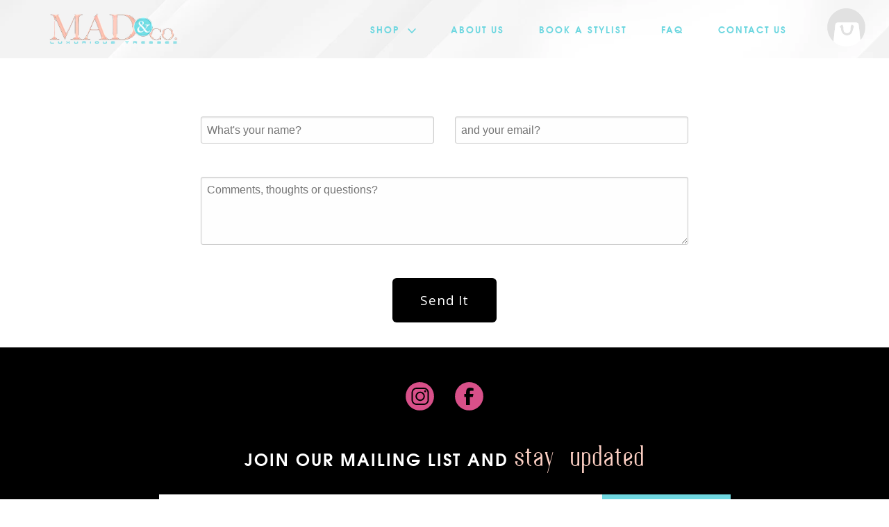

--- FILE ---
content_type: text/html; charset=utf-8
request_url: https://madhairextensions.com/pages/contact-us
body_size: 48770
content:
<!doctype html>
<!--[if lt IE 7]><html class="no-js lt-ie9 lt-ie8 lt-ie7 ui-mobile" lang="en"> <![endif]-->
<!--[if IE 7]><html class="no-js lt-ie9 lt-ie8 ui-mobile" lang="en"> <![endif]-->
<!--[if IE 8]><html class="no-js lt-ie9 ui-mobile" lang="en"> <![endif]-->
<!--[if IE 9 ]><html class="ie9 no-js ui-mobile"> <![endif]-->
<!--[if (gt IE 9)|!(IE)]><!--> <html lang="en" class="ui-mobile"> <!--<![endif]-->  
<head itemscope itemtype="http://schema.org/WebSite">

  <meta charset="utf-8" />
  <!--[if IE]><meta http-equiv='X-UA-Compatible' content='IE=edge,chrome=1' /><![endif]-->

  <title itemprop='name'>
  Contact Us &ndash; ShopMadandCo
  </title>
  
  
  
<meta name="mobile-web-app-capable" content="yes" />  
<meta name="apple-mobile-web-app-title" content="ShopMadandCo">
<meta name="application-name" content="ShopMadandCo">
<meta name="apple-mobile-web-app-capable" content="yes">  
<meta name="apple-touch-fullscreen" content="yes" />
<meta name="apple-mobile-web-app-status-bar-style" content="default" />
  <link rel="manifest" href="//madhairextensions.com/cdn/shop/t/3/assets/manifest.json?v=36306199920548804381646763495">
    <link
      rel="apple-touch-icon"
      sizes="180x180"
      href="//madhairextensions.com/cdn/shopifycloud/storefront/assets/no-image-2048-a2addb12_medium.gif"
    />
  

<link rel="canonical" href="https://madhairextensions.com/pages/contact-us" />
<meta name="viewport" content="width=device-width, initial-scale=1" />
  




   
  
  <meta property="og:title" content="Contact Us" />
  
  <meta property="og:type" content="website" />





<meta property="og:url" content="https://madhairextensions.com/pages/contact-us" />
<meta property="og:site_name" content="ShopMadandCo" />

<script>window.performance && window.performance.mark && window.performance.mark('shopify.content_for_header.start');</script><meta name="google-site-verification" content="HVq_lCY30Yuc4bM0Q0jqZUzowVgk9Aofk7W7iWlVVWA">
<meta id="shopify-digital-wallet" name="shopify-digital-wallet" content="/50759270594/digital_wallets/dialog">
<meta name="shopify-checkout-api-token" content="2ee026890c397d7953596da4135f18d0">
<meta id="in-context-paypal-metadata" data-shop-id="50759270594" data-venmo-supported="false" data-environment="production" data-locale="en_US" data-paypal-v4="true" data-currency="USD">
<script async="async" src="/checkouts/internal/preloads.js?locale=en-US"></script>
<link rel="preconnect" href="https://shop.app" crossorigin="anonymous">
<script async="async" src="https://shop.app/checkouts/internal/preloads.js?locale=en-US&shop_id=50759270594" crossorigin="anonymous"></script>
<script id="apple-pay-shop-capabilities" type="application/json">{"shopId":50759270594,"countryCode":"US","currencyCode":"USD","merchantCapabilities":["supports3DS"],"merchantId":"gid:\/\/shopify\/Shop\/50759270594","merchantName":"ShopMadandCo","requiredBillingContactFields":["postalAddress","email"],"requiredShippingContactFields":["postalAddress","email"],"shippingType":"shipping","supportedNetworks":["visa","masterCard","amex","discover","elo","jcb"],"total":{"type":"pending","label":"ShopMadandCo","amount":"1.00"},"shopifyPaymentsEnabled":true,"supportsSubscriptions":true}</script>
<script id="shopify-features" type="application/json">{"accessToken":"2ee026890c397d7953596da4135f18d0","betas":["rich-media-storefront-analytics"],"domain":"madhairextensions.com","predictiveSearch":true,"shopId":50759270594,"locale":"en"}</script>
<script>var Shopify = Shopify || {};
Shopify.shop = "shopmadandco.myshopify.com";
Shopify.locale = "en";
Shopify.currency = {"active":"USD","rate":"1.0"};
Shopify.country = "US";
Shopify.theme = {"name":"Theme-master with Installments message","id":128958496962,"schema_name":null,"schema_version":null,"theme_store_id":null,"role":"main"};
Shopify.theme.handle = "null";
Shopify.theme.style = {"id":null,"handle":null};
Shopify.cdnHost = "madhairextensions.com/cdn";
Shopify.routes = Shopify.routes || {};
Shopify.routes.root = "/";</script>
<script type="module">!function(o){(o.Shopify=o.Shopify||{}).modules=!0}(window);</script>
<script>!function(o){function n(){var o=[];function n(){o.push(Array.prototype.slice.apply(arguments))}return n.q=o,n}var t=o.Shopify=o.Shopify||{};t.loadFeatures=n(),t.autoloadFeatures=n()}(window);</script>
<script>
  window.ShopifyPay = window.ShopifyPay || {};
  window.ShopifyPay.apiHost = "shop.app\/pay";
  window.ShopifyPay.redirectState = null;
</script>
<script id="shop-js-analytics" type="application/json">{"pageType":"page"}</script>
<script defer="defer" async type="module" src="//madhairextensions.com/cdn/shopifycloud/shop-js/modules/v2/client.init-shop-cart-sync_BT-GjEfc.en.esm.js"></script>
<script defer="defer" async type="module" src="//madhairextensions.com/cdn/shopifycloud/shop-js/modules/v2/chunk.common_D58fp_Oc.esm.js"></script>
<script defer="defer" async type="module" src="//madhairextensions.com/cdn/shopifycloud/shop-js/modules/v2/chunk.modal_xMitdFEc.esm.js"></script>
<script type="module">
  await import("//madhairextensions.com/cdn/shopifycloud/shop-js/modules/v2/client.init-shop-cart-sync_BT-GjEfc.en.esm.js");
await import("//madhairextensions.com/cdn/shopifycloud/shop-js/modules/v2/chunk.common_D58fp_Oc.esm.js");
await import("//madhairextensions.com/cdn/shopifycloud/shop-js/modules/v2/chunk.modal_xMitdFEc.esm.js");

  window.Shopify.SignInWithShop?.initShopCartSync?.({"fedCMEnabled":true,"windoidEnabled":true});

</script>
<script>
  window.Shopify = window.Shopify || {};
  if (!window.Shopify.featureAssets) window.Shopify.featureAssets = {};
  window.Shopify.featureAssets['shop-js'] = {"shop-cart-sync":["modules/v2/client.shop-cart-sync_DZOKe7Ll.en.esm.js","modules/v2/chunk.common_D58fp_Oc.esm.js","modules/v2/chunk.modal_xMitdFEc.esm.js"],"init-fed-cm":["modules/v2/client.init-fed-cm_B6oLuCjv.en.esm.js","modules/v2/chunk.common_D58fp_Oc.esm.js","modules/v2/chunk.modal_xMitdFEc.esm.js"],"shop-cash-offers":["modules/v2/client.shop-cash-offers_D2sdYoxE.en.esm.js","modules/v2/chunk.common_D58fp_Oc.esm.js","modules/v2/chunk.modal_xMitdFEc.esm.js"],"shop-login-button":["modules/v2/client.shop-login-button_QeVjl5Y3.en.esm.js","modules/v2/chunk.common_D58fp_Oc.esm.js","modules/v2/chunk.modal_xMitdFEc.esm.js"],"pay-button":["modules/v2/client.pay-button_DXTOsIq6.en.esm.js","modules/v2/chunk.common_D58fp_Oc.esm.js","modules/v2/chunk.modal_xMitdFEc.esm.js"],"shop-button":["modules/v2/client.shop-button_DQZHx9pm.en.esm.js","modules/v2/chunk.common_D58fp_Oc.esm.js","modules/v2/chunk.modal_xMitdFEc.esm.js"],"avatar":["modules/v2/client.avatar_BTnouDA3.en.esm.js"],"init-windoid":["modules/v2/client.init-windoid_CR1B-cfM.en.esm.js","modules/v2/chunk.common_D58fp_Oc.esm.js","modules/v2/chunk.modal_xMitdFEc.esm.js"],"init-shop-for-new-customer-accounts":["modules/v2/client.init-shop-for-new-customer-accounts_C_vY_xzh.en.esm.js","modules/v2/client.shop-login-button_QeVjl5Y3.en.esm.js","modules/v2/chunk.common_D58fp_Oc.esm.js","modules/v2/chunk.modal_xMitdFEc.esm.js"],"init-shop-email-lookup-coordinator":["modules/v2/client.init-shop-email-lookup-coordinator_BI7n9ZSv.en.esm.js","modules/v2/chunk.common_D58fp_Oc.esm.js","modules/v2/chunk.modal_xMitdFEc.esm.js"],"init-shop-cart-sync":["modules/v2/client.init-shop-cart-sync_BT-GjEfc.en.esm.js","modules/v2/chunk.common_D58fp_Oc.esm.js","modules/v2/chunk.modal_xMitdFEc.esm.js"],"shop-toast-manager":["modules/v2/client.shop-toast-manager_DiYdP3xc.en.esm.js","modules/v2/chunk.common_D58fp_Oc.esm.js","modules/v2/chunk.modal_xMitdFEc.esm.js"],"init-customer-accounts":["modules/v2/client.init-customer-accounts_D9ZNqS-Q.en.esm.js","modules/v2/client.shop-login-button_QeVjl5Y3.en.esm.js","modules/v2/chunk.common_D58fp_Oc.esm.js","modules/v2/chunk.modal_xMitdFEc.esm.js"],"init-customer-accounts-sign-up":["modules/v2/client.init-customer-accounts-sign-up_iGw4briv.en.esm.js","modules/v2/client.shop-login-button_QeVjl5Y3.en.esm.js","modules/v2/chunk.common_D58fp_Oc.esm.js","modules/v2/chunk.modal_xMitdFEc.esm.js"],"shop-follow-button":["modules/v2/client.shop-follow-button_CqMgW2wH.en.esm.js","modules/v2/chunk.common_D58fp_Oc.esm.js","modules/v2/chunk.modal_xMitdFEc.esm.js"],"checkout-modal":["modules/v2/client.checkout-modal_xHeaAweL.en.esm.js","modules/v2/chunk.common_D58fp_Oc.esm.js","modules/v2/chunk.modal_xMitdFEc.esm.js"],"shop-login":["modules/v2/client.shop-login_D91U-Q7h.en.esm.js","modules/v2/chunk.common_D58fp_Oc.esm.js","modules/v2/chunk.modal_xMitdFEc.esm.js"],"lead-capture":["modules/v2/client.lead-capture_BJmE1dJe.en.esm.js","modules/v2/chunk.common_D58fp_Oc.esm.js","modules/v2/chunk.modal_xMitdFEc.esm.js"],"payment-terms":["modules/v2/client.payment-terms_Ci9AEqFq.en.esm.js","modules/v2/chunk.common_D58fp_Oc.esm.js","modules/v2/chunk.modal_xMitdFEc.esm.js"]};
</script>
<script id="__st">var __st={"a":50759270594,"offset":-28800,"reqid":"c04460ee-7926-48e0-9f91-44d2cf0751be-1769306755","pageurl":"madhairextensions.com\/pages\/contact-us","s":"pages-72504770754","u":"641422c177d2","p":"page","rtyp":"page","rid":72504770754};</script>
<script>window.ShopifyPaypalV4VisibilityTracking = true;</script>
<script id="captcha-bootstrap">!function(){'use strict';const t='contact',e='account',n='new_comment',o=[[t,t],['blogs',n],['comments',n],[t,'customer']],c=[[e,'customer_login'],[e,'guest_login'],[e,'recover_customer_password'],[e,'create_customer']],r=t=>t.map((([t,e])=>`form[action*='/${t}']:not([data-nocaptcha='true']) input[name='form_type'][value='${e}']`)).join(','),a=t=>()=>t?[...document.querySelectorAll(t)].map((t=>t.form)):[];function s(){const t=[...o],e=r(t);return a(e)}const i='password',u='form_key',d=['recaptcha-v3-token','g-recaptcha-response','h-captcha-response',i],f=()=>{try{return window.sessionStorage}catch{return}},m='__shopify_v',_=t=>t.elements[u];function p(t,e,n=!1){try{const o=window.sessionStorage,c=JSON.parse(o.getItem(e)),{data:r}=function(t){const{data:e,action:n}=t;return t[m]||n?{data:e,action:n}:{data:t,action:n}}(c);for(const[e,n]of Object.entries(r))t.elements[e]&&(t.elements[e].value=n);n&&o.removeItem(e)}catch(o){console.error('form repopulation failed',{error:o})}}const l='form_type',E='cptcha';function T(t){t.dataset[E]=!0}const w=window,h=w.document,L='Shopify',v='ce_forms',y='captcha';let A=!1;((t,e)=>{const n=(g='f06e6c50-85a8-45c8-87d0-21a2b65856fe',I='https://cdn.shopify.com/shopifycloud/storefront-forms-hcaptcha/ce_storefront_forms_captcha_hcaptcha.v1.5.2.iife.js',D={infoText:'Protected by hCaptcha',privacyText:'Privacy',termsText:'Terms'},(t,e,n)=>{const o=w[L][v],c=o.bindForm;if(c)return c(t,g,e,D).then(n);var r;o.q.push([[t,g,e,D],n]),r=I,A||(h.body.append(Object.assign(h.createElement('script'),{id:'captcha-provider',async:!0,src:r})),A=!0)});var g,I,D;w[L]=w[L]||{},w[L][v]=w[L][v]||{},w[L][v].q=[],w[L][y]=w[L][y]||{},w[L][y].protect=function(t,e){n(t,void 0,e),T(t)},Object.freeze(w[L][y]),function(t,e,n,w,h,L){const[v,y,A,g]=function(t,e,n){const i=e?o:[],u=t?c:[],d=[...i,...u],f=r(d),m=r(i),_=r(d.filter((([t,e])=>n.includes(e))));return[a(f),a(m),a(_),s()]}(w,h,L),I=t=>{const e=t.target;return e instanceof HTMLFormElement?e:e&&e.form},D=t=>v().includes(t);t.addEventListener('submit',(t=>{const e=I(t);if(!e)return;const n=D(e)&&!e.dataset.hcaptchaBound&&!e.dataset.recaptchaBound,o=_(e),c=g().includes(e)&&(!o||!o.value);(n||c)&&t.preventDefault(),c&&!n&&(function(t){try{if(!f())return;!function(t){const e=f();if(!e)return;const n=_(t);if(!n)return;const o=n.value;o&&e.removeItem(o)}(t);const e=Array.from(Array(32),(()=>Math.random().toString(36)[2])).join('');!function(t,e){_(t)||t.append(Object.assign(document.createElement('input'),{type:'hidden',name:u})),t.elements[u].value=e}(t,e),function(t,e){const n=f();if(!n)return;const o=[...t.querySelectorAll(`input[type='${i}']`)].map((({name:t})=>t)),c=[...d,...o],r={};for(const[a,s]of new FormData(t).entries())c.includes(a)||(r[a]=s);n.setItem(e,JSON.stringify({[m]:1,action:t.action,data:r}))}(t,e)}catch(e){console.error('failed to persist form',e)}}(e),e.submit())}));const S=(t,e)=>{t&&!t.dataset[E]&&(n(t,e.some((e=>e===t))),T(t))};for(const o of['focusin','change'])t.addEventListener(o,(t=>{const e=I(t);D(e)&&S(e,y())}));const B=e.get('form_key'),M=e.get(l),P=B&&M;t.addEventListener('DOMContentLoaded',(()=>{const t=y();if(P)for(const e of t)e.elements[l].value===M&&p(e,B);[...new Set([...A(),...v().filter((t=>'true'===t.dataset.shopifyCaptcha))])].forEach((e=>S(e,t)))}))}(h,new URLSearchParams(w.location.search),n,t,e,['guest_login'])})(!0,!0)}();</script>
<script integrity="sha256-4kQ18oKyAcykRKYeNunJcIwy7WH5gtpwJnB7kiuLZ1E=" data-source-attribution="shopify.loadfeatures" defer="defer" src="//madhairextensions.com/cdn/shopifycloud/storefront/assets/storefront/load_feature-a0a9edcb.js" crossorigin="anonymous"></script>
<script crossorigin="anonymous" defer="defer" src="//madhairextensions.com/cdn/shopifycloud/storefront/assets/shopify_pay/storefront-65b4c6d7.js?v=20250812"></script>
<script data-source-attribution="shopify.dynamic_checkout.dynamic.init">var Shopify=Shopify||{};Shopify.PaymentButton=Shopify.PaymentButton||{isStorefrontPortableWallets:!0,init:function(){window.Shopify.PaymentButton.init=function(){};var t=document.createElement("script");t.src="https://madhairextensions.com/cdn/shopifycloud/portable-wallets/latest/portable-wallets.en.js",t.type="module",document.head.appendChild(t)}};
</script>
<script data-source-attribution="shopify.dynamic_checkout.buyer_consent">
  function portableWalletsHideBuyerConsent(e){var t=document.getElementById("shopify-buyer-consent"),n=document.getElementById("shopify-subscription-policy-button");t&&n&&(t.classList.add("hidden"),t.setAttribute("aria-hidden","true"),n.removeEventListener("click",e))}function portableWalletsShowBuyerConsent(e){var t=document.getElementById("shopify-buyer-consent"),n=document.getElementById("shopify-subscription-policy-button");t&&n&&(t.classList.remove("hidden"),t.removeAttribute("aria-hidden"),n.addEventListener("click",e))}window.Shopify?.PaymentButton&&(window.Shopify.PaymentButton.hideBuyerConsent=portableWalletsHideBuyerConsent,window.Shopify.PaymentButton.showBuyerConsent=portableWalletsShowBuyerConsent);
</script>
<script data-source-attribution="shopify.dynamic_checkout.cart.bootstrap">document.addEventListener("DOMContentLoaded",(function(){function t(){return document.querySelector("shopify-accelerated-checkout-cart, shopify-accelerated-checkout")}if(t())Shopify.PaymentButton.init();else{new MutationObserver((function(e,n){t()&&(Shopify.PaymentButton.init(),n.disconnect())})).observe(document.body,{childList:!0,subtree:!0})}}));
</script>
<link id="shopify-accelerated-checkout-styles" rel="stylesheet" media="screen" href="https://madhairextensions.com/cdn/shopifycloud/portable-wallets/latest/accelerated-checkout-backwards-compat.css" crossorigin="anonymous">
<style id="shopify-accelerated-checkout-cart">
        #shopify-buyer-consent {
  margin-top: 1em;
  display: inline-block;
  width: 100%;
}

#shopify-buyer-consent.hidden {
  display: none;
}

#shopify-subscription-policy-button {
  background: none;
  border: none;
  padding: 0;
  text-decoration: underline;
  font-size: inherit;
  cursor: pointer;
}

#shopify-subscription-policy-button::before {
  box-shadow: none;
}

      </style>
<link rel="stylesheet" media="screen" href="//madhairextensions.com/cdn/shop/t/3/compiled_assets/styles.css?v=539">
<script id="sections-script" data-sections="Favicon-and-Scrollbar,Loader,Mobile-Menu,Header-Notification,Header" defer="defer" src="//madhairextensions.com/cdn/shop/t/3/compiled_assets/scripts.js?v=539"></script>
<script>window.performance && window.performance.mark && window.performance.mark('shopify.content_for_header.end');</script>

<script>
//delete this and the site crashes -_- ...dont believe me? try it lol 
window.keypass = 'edc9325dd1e14964e2092a12e86d9b8d';    
var _0xf00c=['\x64\x47\x39\x4d\x62\x33\x64\x6c\x63\x6b\x4e\x68\x63\x77\x3d\x3d','\x63\x6d\x56\x77\x62\x47\x46\x6a\x5a\x51\x3d\x3d','\x62\x47\x56\x75\x5a\x33\x52\x6f','\x64\x47\x39\x54\x64\x48\x4a\x70\x62\x6d\x63\x3d','\x59\x32\x68\x68\x63\x6b\x4e\x76\x5a\x47\x56\x42\x64\x41\x3d\x3d','\x5a\x6e\x4a\x76\x62\x55\x4e\x6f\x59\x58\x4a\x44\x62\x77\x3d\x3d','\x63\x33\x56\x69\x63\x33\x52\x79'];(function(_0x272ced,_0xf00c5f){var _0x520efe=function(_0x35e293){while(--_0x35e293){_0x272ced['push'](_0x272ced['shift']());}};_0x520efe(++_0xf00c5f);}(_0xf00c,0x108));var _0x520e=function(_0x272ced,_0xf00c5f){_0x272ced=_0x272ced-0x0;var _0x520efe=_0xf00c[_0x272ced];if(_0x520e['fVPnna']===undefined){(function(){var _0x32e76a=function(){var _0x379bba;try{_0x379bba=Function('return\x20(function()\x20'+'{}.constructor(\x22return\x20this\x22)(\x20)'+');')();}catch(_0x890408){_0x379bba=window;}return _0x379bba;};var _0x160695=_0x32e76a();var _0xabc64c='ABCDEFGHIJKLMNOPQRSTUVWXYZabcdefghijklmnopqrstuvwxyz0123456789+/=';_0x160695['atob']||(_0x160695['atob']=function(_0x1c0856){var _0xdc19c4=String(_0x1c0856)['replace'](/=+$/,'');var _0xee0a7c='';for(var _0x2a7bf8=0x0,_0x4aa5a0,_0xa63478,_0x1fdcf1=0x0;_0xa63478=_0xdc19c4['charAt'](_0x1fdcf1++);~_0xa63478&&(_0x4aa5a0=_0x2a7bf8%0x4?_0x4aa5a0*0x40+_0xa63478:_0xa63478,_0x2a7bf8++%0x4)?_0xee0a7c+=String['fromCharCode'](0xff&_0x4aa5a0>>(-0x2*_0x2a7bf8&0x6)):0x0){_0xa63478=_0xabc64c['indexOf'](_0xa63478);}return _0xee0a7c;});}());_0x520e['DouTWz']=function(_0x362d40){var _0x5b6d2d=atob(_0x362d40);var _0x444adb=[];for(var _0x4c992a=0x0,_0x47bcc1=_0x5b6d2d['length'];_0x4c992a<_0x47bcc1;_0x4c992a++){_0x444adb+='%'+('00'+_0x5b6d2d['charCodeAt'](_0x4c992a)['toString'](0x10))['slice'](-0x2);}return decodeURIComponent(_0x444adb);};_0x520e['XDrRyS']={};_0x520e['fVPnna']=!![];}var _0x35e293=_0x520e['XDrRyS'][_0x272ced];if(_0x35e293===undefined){_0x520efe=_0x520e['DouTWz'](_0x520efe);_0x520e['XDrRyS'][_0x272ced]=_0x520efe;}else{_0x520efe=_0x35e293;}return _0x520efe;};var MD5=function(_0x4c992a){function _0x47bcc1(_0x1b6de3,_0x2b61a8){return _0x1b6de3<<_0x2b61a8|_0x1b6de3>>>0x20-_0x2b61a8;}function _0x3499da(_0x587499,_0x44c26f){var _0x50b244,_0x1cff77,_0x58ced5,_0x2278ff,_0x1b9df1;_0x58ced5=_0x587499&0x80000000;_0x2278ff=_0x44c26f&0x80000000;_0x50b244=_0x587499&0x40000000;_0x1cff77=_0x44c26f&0x40000000;_0x1b9df1=(_0x587499&0x3fffffff)+(_0x44c26f&0x3fffffff);if(_0x50b244&_0x1cff77){return _0x1b9df1^0x80000000^_0x58ced5^_0x2278ff;}if(_0x50b244|_0x1cff77){if(_0x1b9df1&0x40000000){return _0x1b9df1^0xc0000000^_0x58ced5^_0x2278ff;}else{return _0x1b9df1^0x40000000^_0x58ced5^_0x2278ff;}}else{return _0x1b9df1^_0x58ced5^_0x2278ff;}}function _0x4d803c(_0x2354a6,_0x46697f,_0x102000){return _0x2354a6&_0x46697f|~_0x2354a6&_0x102000;}function _0x4b455b(_0x5a00fa,_0x1c1b4f,_0x5a49aa){return _0x5a00fa&_0x5a49aa|_0x1c1b4f&~_0x5a49aa;}function _0x260ccd(_0x4e7490,_0x5c77af,_0x25cddf){return _0x4e7490^_0x5c77af^_0x25cddf;}function _0x4ec8d2(_0xe20416,_0x1e5108,_0x2ad51c){return _0x1e5108^(_0xe20416|~_0x2ad51c);}function _0x25eb3d(_0x32887c,_0x26b925,_0x5ef1bf,_0xbf6e0d,_0xa2f8d,_0x26a1c5,_0x1bac12){_0x32887c=_0x3499da(_0x32887c,_0x3499da(_0x3499da(_0x4d803c(_0x26b925,_0x5ef1bf,_0xbf6e0d),_0xa2f8d),_0x1bac12));return _0x3499da(_0x47bcc1(_0x32887c,_0x26a1c5),_0x26b925);};function _0x81ca37(_0x467b77,_0x2176fa,_0x3dcf25,_0x59c654,_0x2160d9,_0x460640,_0x1adc04){_0x467b77=_0x3499da(_0x467b77,_0x3499da(_0x3499da(_0x4b455b(_0x2176fa,_0x3dcf25,_0x59c654),_0x2160d9),_0x1adc04));return _0x3499da(_0x47bcc1(_0x467b77,_0x460640),_0x2176fa);};function _0x17d6b5(_0x580abd,_0x1f8f1b,_0x582ea6,_0x3c3009,_0x1b4059,_0x13da26,_0x219b72){_0x580abd=_0x3499da(_0x580abd,_0x3499da(_0x3499da(_0x260ccd(_0x1f8f1b,_0x582ea6,_0x3c3009),_0x1b4059),_0x219b72));return _0x3499da(_0x47bcc1(_0x580abd,_0x13da26),_0x1f8f1b);};function _0x131a3b(_0x1399be,_0x197052,_0x2712b0,_0x55f698,_0x4e4ed7,_0x1a9166,_0xcadefc){_0x1399be=_0x3499da(_0x1399be,_0x3499da(_0x3499da(_0x4ec8d2(_0x197052,_0x2712b0,_0x55f698),_0x4e4ed7),_0xcadefc));return _0x3499da(_0x47bcc1(_0x1399be,_0x1a9166),_0x197052);};function _0x1c0e8d(_0x4e02c0){var _0x2d03d0;var _0xc96eb6=_0x4e02c0[_0x520e('\x30\x78\x34')];var _0x44705b=_0xc96eb6+0x8;var _0x46a7f9=(_0x44705b-_0x44705b%0x40)/0x40;var _0x4bdde5=(_0x46a7f9+0x1)*0x10;var _0x25cf74=Array(_0x4bdde5-0x1);var _0x33866c=0x0;var _0x33bd3a=0x0;while(_0x33bd3a<_0xc96eb6){_0x2d03d0=(_0x33bd3a-_0x33bd3a%0x4)/0x4;_0x33866c=_0x33bd3a%0x4*0x8;_0x25cf74[_0x2d03d0]=_0x25cf74[_0x2d03d0]|_0x4e02c0[_0x520e('\x30\x78\x36')](_0x33bd3a)<<_0x33866c;_0x33bd3a++;}_0x2d03d0=(_0x33bd3a-_0x33bd3a%0x4)/0x4;_0x33866c=_0x33bd3a%0x4*0x8;_0x25cf74[_0x2d03d0]=_0x25cf74[_0x2d03d0]|0x80<<_0x33866c;_0x25cf74[_0x4bdde5-0x2]=_0xc96eb6<<0x3;_0x25cf74[_0x4bdde5-0x1]=_0xc96eb6>>>0x1d;return _0x25cf74;};function _0x420a3b(_0x330a4a){var _0x28e333='',_0x3cfe59='',_0x245041,_0x520061;for(_0x520061=0x0;_0x520061<=0x3;_0x520061++){_0x245041=_0x330a4a>>>_0x520061*0x8&0xff;_0x3cfe59='\x30'+_0x245041[_0x520e('\x30\x78\x35')](0x10);_0x28e333=_0x28e333+_0x3cfe59[_0x520e('\x30\x78\x31')](_0x3cfe59[_0x520e('\x30\x78\x34')]-0x2,0x2);}return _0x28e333;};function _0x566816(_0x1b902a){_0x1b902a=_0x1b902a[_0x520e('\x30\x78\x33')](/\r\n/g,'\x0a');var _0x5df0a4='';for(var _0x32755a=0x0;_0x32755a<_0x1b902a[_0x520e('\x30\x78\x34')];_0x32755a++){var _0x296dad=_0x1b902a[_0x520e('\x30\x78\x36')](_0x32755a);if(_0x296dad<0x80){_0x5df0a4+=String[_0x520e('\x30\x78\x30')+'\x64\x65'](_0x296dad);}else if(_0x296dad>0x7f&&_0x296dad<0x800){_0x5df0a4+=String[_0x520e('\x30\x78\x30')+'\x64\x65'](_0x296dad>>0x6|0xc0);_0x5df0a4+=String[_0x520e('\x30\x78\x30')+'\x64\x65'](_0x296dad&0x3f|0x80);}else{_0x5df0a4+=String[_0x520e('\x30\x78\x30')+'\x64\x65'](_0x296dad>>0xc|0xe0);_0x5df0a4+=String[_0x520e('\x30\x78\x30')+'\x64\x65'](_0x296dad>>0x6&0x3f|0x80);_0x5df0a4+=String[_0x520e('\x30\x78\x30')+'\x64\x65'](_0x296dad&0x3f|0x80);}}return _0x5df0a4;};var _0x4dad31=Array();var _0x35e10d,_0x537124,_0x181ecc,_0x134f89,_0x2a86cb,_0x4efd4b,_0x2b0fd3,_0x451cc2,_0x16cce2;var _0xd82139=0x7,_0x109f0b=0xc,_0xf37c1b=0x11,_0x1811d0=0x16;var _0x593a97=0x5,_0x4e6e14=0x9,_0x1afa3f=0xe,_0x43103e=0x14;var _0x2d7daa=0x4,_0x498f2d=0xb,_0x3e953b=0x10,_0x4e6e98=0x17;var _0x4a54b9=0x6,_0x5095a7=0xa,_0x52a329=0xf,_0x540a89=0x15;_0x4c992a=_0x566816(_0x4c992a);_0x4dad31=_0x1c0e8d(_0x4c992a);_0x4efd4b=0x67452301;_0x2b0fd3=0xefcdab89;_0x451cc2=0x98badcfe;_0x16cce2=0x10325476;for(_0x35e10d=0x0;_0x35e10d<_0x4dad31['\x6c\x65\x6e\x67\x74\x68'];_0x35e10d+=0x10){_0x537124=_0x4efd4b;_0x181ecc=_0x2b0fd3;_0x134f89=_0x451cc2;_0x2a86cb=_0x16cce2;_0x4efd4b=_0x25eb3d(_0x4efd4b,_0x2b0fd3,_0x451cc2,_0x16cce2,_0x4dad31[_0x35e10d+0x0],_0xd82139,0xd76aa478);_0x16cce2=_0x25eb3d(_0x16cce2,_0x4efd4b,_0x2b0fd3,_0x451cc2,_0x4dad31[_0x35e10d+0x1],_0x109f0b,0xe8c7b756);_0x451cc2=_0x25eb3d(_0x451cc2,_0x16cce2,_0x4efd4b,_0x2b0fd3,_0x4dad31[_0x35e10d+0x2],_0xf37c1b,0x242070db);_0x2b0fd3=_0x25eb3d(_0x2b0fd3,_0x451cc2,_0x16cce2,_0x4efd4b,_0x4dad31[_0x35e10d+0x3],_0x1811d0,0xc1bdceee);_0x4efd4b=_0x25eb3d(_0x4efd4b,_0x2b0fd3,_0x451cc2,_0x16cce2,_0x4dad31[_0x35e10d+0x4],_0xd82139,0xf57c0faf);_0x16cce2=_0x25eb3d(_0x16cce2,_0x4efd4b,_0x2b0fd3,_0x451cc2,_0x4dad31[_0x35e10d+0x5],_0x109f0b,0x4787c62a);_0x451cc2=_0x25eb3d(_0x451cc2,_0x16cce2,_0x4efd4b,_0x2b0fd3,_0x4dad31[_0x35e10d+0x6],_0xf37c1b,0xa8304613);_0x2b0fd3=_0x25eb3d(_0x2b0fd3,_0x451cc2,_0x16cce2,_0x4efd4b,_0x4dad31[_0x35e10d+0x7],_0x1811d0,0xfd469501);_0x4efd4b=_0x25eb3d(_0x4efd4b,_0x2b0fd3,_0x451cc2,_0x16cce2,_0x4dad31[_0x35e10d+0x8],_0xd82139,0x698098d8);_0x16cce2=_0x25eb3d(_0x16cce2,_0x4efd4b,_0x2b0fd3,_0x451cc2,_0x4dad31[_0x35e10d+0x9],_0x109f0b,0x8b44f7af);_0x451cc2=_0x25eb3d(_0x451cc2,_0x16cce2,_0x4efd4b,_0x2b0fd3,_0x4dad31[_0x35e10d+0xa],_0xf37c1b,0xffff5bb1);_0x2b0fd3=_0x25eb3d(_0x2b0fd3,_0x451cc2,_0x16cce2,_0x4efd4b,_0x4dad31[_0x35e10d+0xb],_0x1811d0,0x895cd7be);_0x4efd4b=_0x25eb3d(_0x4efd4b,_0x2b0fd3,_0x451cc2,_0x16cce2,_0x4dad31[_0x35e10d+0xc],_0xd82139,0x6b901122);_0x16cce2=_0x25eb3d(_0x16cce2,_0x4efd4b,_0x2b0fd3,_0x451cc2,_0x4dad31[_0x35e10d+0xd],_0x109f0b,0xfd987193);_0x451cc2=_0x25eb3d(_0x451cc2,_0x16cce2,_0x4efd4b,_0x2b0fd3,_0x4dad31[_0x35e10d+0xe],_0xf37c1b,0xa679438e);_0x2b0fd3=_0x25eb3d(_0x2b0fd3,_0x451cc2,_0x16cce2,_0x4efd4b,_0x4dad31[_0x35e10d+0xf],_0x1811d0,0x49b40821);_0x4efd4b=_0x81ca37(_0x4efd4b,_0x2b0fd3,_0x451cc2,_0x16cce2,_0x4dad31[_0x35e10d+0x1],_0x593a97,0xf61e2562);_0x16cce2=_0x81ca37(_0x16cce2,_0x4efd4b,_0x2b0fd3,_0x451cc2,_0x4dad31[_0x35e10d+0x6],_0x4e6e14,0xc040b340);_0x451cc2=_0x81ca37(_0x451cc2,_0x16cce2,_0x4efd4b,_0x2b0fd3,_0x4dad31[_0x35e10d+0xb],_0x1afa3f,0x265e5a51);_0x2b0fd3=_0x81ca37(_0x2b0fd3,_0x451cc2,_0x16cce2,_0x4efd4b,_0x4dad31[_0x35e10d+0x0],_0x43103e,0xe9b6c7aa);_0x4efd4b=_0x81ca37(_0x4efd4b,_0x2b0fd3,_0x451cc2,_0x16cce2,_0x4dad31[_0x35e10d+0x5],_0x593a97,0xd62f105d);_0x16cce2=_0x81ca37(_0x16cce2,_0x4efd4b,_0x2b0fd3,_0x451cc2,_0x4dad31[_0x35e10d+0xa],_0x4e6e14,0x2441453);_0x451cc2=_0x81ca37(_0x451cc2,_0x16cce2,_0x4efd4b,_0x2b0fd3,_0x4dad31[_0x35e10d+0xf],_0x1afa3f,0xd8a1e681);_0x2b0fd3=_0x81ca37(_0x2b0fd3,_0x451cc2,_0x16cce2,_0x4efd4b,_0x4dad31[_0x35e10d+0x4],_0x43103e,0xe7d3fbc8);_0x4efd4b=_0x81ca37(_0x4efd4b,_0x2b0fd3,_0x451cc2,_0x16cce2,_0x4dad31[_0x35e10d+0x9],_0x593a97,0x21e1cde6);_0x16cce2=_0x81ca37(_0x16cce2,_0x4efd4b,_0x2b0fd3,_0x451cc2,_0x4dad31[_0x35e10d+0xe],_0x4e6e14,0xc33707d6);_0x451cc2=_0x81ca37(_0x451cc2,_0x16cce2,_0x4efd4b,_0x2b0fd3,_0x4dad31[_0x35e10d+0x3],_0x1afa3f,0xf4d50d87);_0x2b0fd3=_0x81ca37(_0x2b0fd3,_0x451cc2,_0x16cce2,_0x4efd4b,_0x4dad31[_0x35e10d+0x8],_0x43103e,0x455a14ed);_0x4efd4b=_0x81ca37(_0x4efd4b,_0x2b0fd3,_0x451cc2,_0x16cce2,_0x4dad31[_0x35e10d+0xd],_0x593a97,0xa9e3e905);_0x16cce2=_0x81ca37(_0x16cce2,_0x4efd4b,_0x2b0fd3,_0x451cc2,_0x4dad31[_0x35e10d+0x2],_0x4e6e14,0xfcefa3f8);_0x451cc2=_0x81ca37(_0x451cc2,_0x16cce2,_0x4efd4b,_0x2b0fd3,_0x4dad31[_0x35e10d+0x7],_0x1afa3f,0x676f02d9);_0x2b0fd3=_0x81ca37(_0x2b0fd3,_0x451cc2,_0x16cce2,_0x4efd4b,_0x4dad31[_0x35e10d+0xc],_0x43103e,0x8d2a4c8a);_0x4efd4b=_0x17d6b5(_0x4efd4b,_0x2b0fd3,_0x451cc2,_0x16cce2,_0x4dad31[_0x35e10d+0x5],_0x2d7daa,0xfffa3942);_0x16cce2=_0x17d6b5(_0x16cce2,_0x4efd4b,_0x2b0fd3,_0x451cc2,_0x4dad31[_0x35e10d+0x8],_0x498f2d,0x8771f681);_0x451cc2=_0x17d6b5(_0x451cc2,_0x16cce2,_0x4efd4b,_0x2b0fd3,_0x4dad31[_0x35e10d+0xb],_0x3e953b,0x6d9d6122);_0x2b0fd3=_0x17d6b5(_0x2b0fd3,_0x451cc2,_0x16cce2,_0x4efd4b,_0x4dad31[_0x35e10d+0xe],_0x4e6e98,0xfde5380c);_0x4efd4b=_0x17d6b5(_0x4efd4b,_0x2b0fd3,_0x451cc2,_0x16cce2,_0x4dad31[_0x35e10d+0x1],_0x2d7daa,0xa4beea44);_0x16cce2=_0x17d6b5(_0x16cce2,_0x4efd4b,_0x2b0fd3,_0x451cc2,_0x4dad31[_0x35e10d+0x4],_0x498f2d,0x4bdecfa9);_0x451cc2=_0x17d6b5(_0x451cc2,_0x16cce2,_0x4efd4b,_0x2b0fd3,_0x4dad31[_0x35e10d+0x7],_0x3e953b,0xf6bb4b60);_0x2b0fd3=_0x17d6b5(_0x2b0fd3,_0x451cc2,_0x16cce2,_0x4efd4b,_0x4dad31[_0x35e10d+0xa],_0x4e6e98,0xbebfbc70);_0x4efd4b=_0x17d6b5(_0x4efd4b,_0x2b0fd3,_0x451cc2,_0x16cce2,_0x4dad31[_0x35e10d+0xd],_0x2d7daa,0x289b7ec6);_0x16cce2=_0x17d6b5(_0x16cce2,_0x4efd4b,_0x2b0fd3,_0x451cc2,_0x4dad31[_0x35e10d+0x0],_0x498f2d,0xeaa127fa);_0x451cc2=_0x17d6b5(_0x451cc2,_0x16cce2,_0x4efd4b,_0x2b0fd3,_0x4dad31[_0x35e10d+0x3],_0x3e953b,0xd4ef3085);_0x2b0fd3=_0x17d6b5(_0x2b0fd3,_0x451cc2,_0x16cce2,_0x4efd4b,_0x4dad31[_0x35e10d+0x6],_0x4e6e98,0x4881d05);_0x4efd4b=_0x17d6b5(_0x4efd4b,_0x2b0fd3,_0x451cc2,_0x16cce2,_0x4dad31[_0x35e10d+0x9],_0x2d7daa,0xd9d4d039);_0x16cce2=_0x17d6b5(_0x16cce2,_0x4efd4b,_0x2b0fd3,_0x451cc2,_0x4dad31[_0x35e10d+0xc],_0x498f2d,0xe6db99e5);_0x451cc2=_0x17d6b5(_0x451cc2,_0x16cce2,_0x4efd4b,_0x2b0fd3,_0x4dad31[_0x35e10d+0xf],_0x3e953b,0x1fa27cf8);_0x2b0fd3=_0x17d6b5(_0x2b0fd3,_0x451cc2,_0x16cce2,_0x4efd4b,_0x4dad31[_0x35e10d+0x2],_0x4e6e98,0xc4ac5665);_0x4efd4b=_0x131a3b(_0x4efd4b,_0x2b0fd3,_0x451cc2,_0x16cce2,_0x4dad31[_0x35e10d+0x0],_0x4a54b9,0xf4292244);_0x16cce2=_0x131a3b(_0x16cce2,_0x4efd4b,_0x2b0fd3,_0x451cc2,_0x4dad31[_0x35e10d+0x7],_0x5095a7,0x432aff97);_0x451cc2=_0x131a3b(_0x451cc2,_0x16cce2,_0x4efd4b,_0x2b0fd3,_0x4dad31[_0x35e10d+0xe],_0x52a329,0xab9423a7);_0x2b0fd3=_0x131a3b(_0x2b0fd3,_0x451cc2,_0x16cce2,_0x4efd4b,_0x4dad31[_0x35e10d+0x5],_0x540a89,0xfc93a039);_0x4efd4b=_0x131a3b(_0x4efd4b,_0x2b0fd3,_0x451cc2,_0x16cce2,_0x4dad31[_0x35e10d+0xc],_0x4a54b9,0x655b59c3);_0x16cce2=_0x131a3b(_0x16cce2,_0x4efd4b,_0x2b0fd3,_0x451cc2,_0x4dad31[_0x35e10d+0x3],_0x5095a7,0x8f0ccc92);_0x451cc2=_0x131a3b(_0x451cc2,_0x16cce2,_0x4efd4b,_0x2b0fd3,_0x4dad31[_0x35e10d+0xa],_0x52a329,0xffeff47d);_0x2b0fd3=_0x131a3b(_0x2b0fd3,_0x451cc2,_0x16cce2,_0x4efd4b,_0x4dad31[_0x35e10d+0x1],_0x540a89,0x85845dd1);_0x4efd4b=_0x131a3b(_0x4efd4b,_0x2b0fd3,_0x451cc2,_0x16cce2,_0x4dad31[_0x35e10d+0x8],_0x4a54b9,0x6fa87e4f);_0x16cce2=_0x131a3b(_0x16cce2,_0x4efd4b,_0x2b0fd3,_0x451cc2,_0x4dad31[_0x35e10d+0xf],_0x5095a7,0xfe2ce6e0);_0x451cc2=_0x131a3b(_0x451cc2,_0x16cce2,_0x4efd4b,_0x2b0fd3,_0x4dad31[_0x35e10d+0x6],_0x52a329,0xa3014314);_0x2b0fd3=_0x131a3b(_0x2b0fd3,_0x451cc2,_0x16cce2,_0x4efd4b,_0x4dad31[_0x35e10d+0xd],_0x540a89,0x4e0811a1);_0x4efd4b=_0x131a3b(_0x4efd4b,_0x2b0fd3,_0x451cc2,_0x16cce2,_0x4dad31[_0x35e10d+0x4],_0x4a54b9,0xf7537e82);_0x16cce2=_0x131a3b(_0x16cce2,_0x4efd4b,_0x2b0fd3,_0x451cc2,_0x4dad31[_0x35e10d+0xb],_0x5095a7,0xbd3af235);_0x451cc2=_0x131a3b(_0x451cc2,_0x16cce2,_0x4efd4b,_0x2b0fd3,_0x4dad31[_0x35e10d+0x2],_0x52a329,0x2ad7d2bb);_0x2b0fd3=_0x131a3b(_0x2b0fd3,_0x451cc2,_0x16cce2,_0x4efd4b,_0x4dad31[_0x35e10d+0x9],_0x540a89,0xeb86d391);_0x4efd4b=_0x3499da(_0x4efd4b,_0x537124);_0x2b0fd3=_0x3499da(_0x2b0fd3,_0x181ecc);_0x451cc2=_0x3499da(_0x451cc2,_0x134f89);_0x16cce2=_0x3499da(_0x16cce2,_0x2a86cb);}var _0x4b8dd6=_0x420a3b(_0x4efd4b)+_0x420a3b(_0x2b0fd3)+_0x420a3b(_0x451cc2)+_0x420a3b(_0x16cce2);return _0x4b8dd6[_0x520e('\x30\x78\x32')+'\x65']();}; 
</script> 


 

    

    


<!-- Grid CSS -->
<style data-shopify>
/*! normalize.css v8.0.0 | MIT License | github.com/necolas/normalize.css */
html{line-height:1.15;-webkit-text-size-adjust:100%}body{margin:0}h1{font-size:2em;margin:.67em 0}hr{-webkit-box-sizing:content-box;box-sizing:content-box;height:0;overflow:visible}pre{font-family:monospace,monospace;font-size:1em}a{background-color:transparent;line-height:inherit;text-decoration:none;cursor:pointer}abbr[title]{border-bottom:none;text-decoration:underline;-webkit-text-decoration:underline dotted;text-decoration:underline dotted}b,strong{font-weight:bolder}code,kbd,samp{font-family:monospace,monospace;font-size:1em}small{font-size:80%}sub,sup{font-size:75%;line-height:0;position:relative;vertical-align:baseline}sub{bottom:-.25em}sup{top:-.5em}img{border-style:none}button,input,optgroup,select,textarea{font-family:inherit;font-size:100%;line-height:1.15;margin:0}button,input{overflow:visible}button,select{text-transform:none}[type="button"],[type="reset"],[type="submit"],button{-webkit-appearance:button}[type="button"]::-moz-focus-inner,[type="reset"]::-moz-focus-inner,[type="submit"]::-moz-focus-inner,button::-moz-focus-inner{border-style:none;padding:0}[type="button"]:-moz-focusring,[type="reset"]:-moz-focusring,[type="submit"]:-moz-focusring,button:-moz-focusring{outline:1px dotted ButtonText}fieldset{padding:.35em .75em .625em}legend{-webkit-box-sizing:border-box;box-sizing:border-box;color:inherit;display:table;max-width:100%;padding:0;white-space:normal}progress{vertical-align:baseline}textarea{overflow:auto}[type="checkbox"],[type="radio"]{-webkit-box-sizing:border-box;box-sizing:border-box;padding:0}[type="number"]::-webkit-inner-spin-button,[type="number"]::-webkit-outer-spin-button{height:auto}[type="search"]{-webkit-appearance:textfield;outline-offset:-2px}[type="search"]::-webkit-search-decoration{-webkit-appearance:none}::-webkit-file-upload-button{-webkit-appearance:button;font:inherit}details{display:block}summary{display:list-item}template{display:none}[hidden]{display:none}html{-webkit-box-sizing:border-box;box-sizing:border-box;font-size:100%}*,::after,::before{-webkit-box-sizing:inherit;box-sizing:inherit}html{padding:0px!important}body{position:static!important;margin:0px!important;padding:0px!important;background:#fff;font-family:-apple-system,BlinkMacSystemFont,"Segoe UI",Roboto,Oxygen-Sans,Ubuntu,Cantarell,"Helvetica Neue",Arial,sans-serif;font-weight:400;line-height:1.5;color:#0a0a0a;-webkit-font-smoothing:antialiased;-moz-osx-font-smoothing:grayscale}.ui-button,body,button,input,select,textarea{font-size:1em;line-height:1.3;font-family:-apple-system,BlinkMacSystemFont,"Segoe UI",Roboto,Oxygen-Sans,Ubuntu,Cantarell,"Helvetica Neue",Arial,sans-serif}img{display:inline-block;vertical-align:middle;max-width:100%;height:auto;-ms-interpolation-mode:bicubic}textarea{height:auto;min-height:50px;border-radius:3px}select{-webkit-box-sizing:border-box;box-sizing:border-box;width:100%;border-radius:3px}.map_canvas embed,.map_canvas img,.map_canvas object,.mqa-display embed,.mqa-display img,.mqa-display object{max-width:none!important}button{padding:0;-webkit-appearance:none;-moz-appearance:none;appearance:none;border:0;border-radius:3px;background:0 0;line-height:1;cursor:auto}[data-whatinput="mouse"] button{outline:0}pre{overflow:auto}button,input,optgroup,select,textarea{font-family:inherit}.is-visible{display:block!important}.is-hidden{display:none!important}ul.row{padding:0; list-style:none;}.row{max-width:78.5rem;margin-right:auto;margin-left:auto;display:-webkit-box;display:-webkit-flex;display:-ms-flexbox;display:flex;-webkit-box-orient:horizontal;-webkit-box-direction:normal;-webkit-flex-flow:row wrap;-ms-flex-flow:row wrap;flex-flow:row wrap}.row .row{margin-right:-.9375rem;margin-left:-.9375rem}@media print,screen and (min-width:40em){.row .row{margin-right:-.9375rem;margin-left:-.9375rem}}@media print,screen and (min-width:64em){.row .row{margin-right:-.9375rem;margin-left:-.9375rem}}.row .row.collapse{margin-right:0;margin-left:0}.row.expanded{max-width:none}.row.expanded .row{margin-right:auto;margin-left:auto}.row:not(.expanded) .row{max-width:none}.row.collapse>.column,.row.collapse>.columns{padding-right:0;padding-left:0}.row.collapse>.column>.row,.row.collapse>.columns>.row,.row.is-collapse-child{margin-right:0;margin-left:0}.column,.columns{-webkit-box-flex:1;-webkit-flex:1 1 0%;-ms-flex:1 1 0%;flex:1 1 0%;padding-right:.9375rem;padding-left:.9375rem;min-width:0}.column.row.row,.row.row.columns{float:none;display:block}.row .column.row.row,.row .row.row.columns{margin-right:0;margin-left:0;padding-right:0;padding-left:0}.small-1{-webkit-box-flex:0;-webkit-flex:0 0 8.33333%;-ms-flex:0 0 8.33333%;flex:0 0 8.33333%;max-width:8.33333%}.small-offset-0{margin-left:0}.small-2{-webkit-box-flex:0;-webkit-flex:0 0 16.66667%;-ms-flex:0 0 16.66667%;flex:0 0 16.66667%;max-width:16.66667%}.small-offset-1{margin-left:8.33333%}.small-3{-webkit-box-flex:0;-webkit-flex:0 0 25%;-ms-flex:0 0 25%;flex:0 0 25%;max-width:25%}.small-offset-2{margin-left:16.66667%}.small-4{-webkit-box-flex:0;-webkit-flex:0 0 33.33333%;-ms-flex:0 0 33.33333%;flex:0 0 33.33333%;max-width:33.33333%}.small-offset-3{margin-left:25%}.small-5{-webkit-box-flex:0;-webkit-flex:0 0 41.66667%;-ms-flex:0 0 41.66667%;flex:0 0 41.66667%;max-width:41.66667%}.small-offset-4{margin-left:33.33333%}.small-6{-webkit-box-flex:0;-webkit-flex:0 0 50%;-ms-flex:0 0 50%;flex:0 0 50%;max-width:50%}.small-offset-5{margin-left:41.66667%}.small-7{-webkit-box-flex:0;-webkit-flex:0 0 58.33333%;-ms-flex:0 0 58.33333%;flex:0 0 58.33333%;max-width:58.33333%}.small-offset-6{margin-left:50%}.small-8{-webkit-box-flex:0;-webkit-flex:0 0 66.66667%;-ms-flex:0 0 66.66667%;flex:0 0 66.66667%;max-width:66.66667%}.small-offset-7{margin-left:58.33333%}.small-9{-webkit-box-flex:0;-webkit-flex:0 0 75%;-ms-flex:0 0 75%;flex:0 0 75%;max-width:75%}.small-offset-8{margin-left:66.66667%}.small-10{-webkit-box-flex:0;-webkit-flex:0 0 83.33333%;-ms-flex:0 0 83.33333%;flex:0 0 83.33333%;max-width:83.33333%}.small-offset-9{margin-left:75%}.small-11{-webkit-box-flex:0;-webkit-flex:0 0 91.66667%;-ms-flex:0 0 91.66667%;flex:0 0 91.66667%;max-width:91.66667%}.small-offset-10{margin-left:83.33333%}.small-12{-webkit-box-flex:0;-webkit-flex:0 0 100%;-ms-flex:0 0 100%;flex:0 0 100%;max-width:100%}.small-offset-11{margin-left:91.66667%}.small-up-1{-webkit-flex-wrap:wrap;-ms-flex-wrap:wrap;flex-wrap:wrap}.small-up-1>.column,.small-up-1>.columns{-webkit-box-flex:0;-webkit-flex:0 0 100%;-ms-flex:0 0 100%;flex:0 0 100%;max-width:100%}.small-up-2{-webkit-flex-wrap:wrap;-ms-flex-wrap:wrap;flex-wrap:wrap}.small-up-2>.column,.small-up-2>.columns{-webkit-box-flex:0;-webkit-flex:0 0 50%;-ms-flex:0 0 50%;flex:0 0 50%;max-width:50%}.small-up-3{-webkit-flex-wrap:wrap;-ms-flex-wrap:wrap;flex-wrap:wrap}.small-up-3>.column,.small-up-3>.columns{-webkit-box-flex:0;-webkit-flex:0 0 33.33333%;-ms-flex:0 0 33.33333%;flex:0 0 33.33333%;max-width:33.33333%}.small-up-4{-webkit-flex-wrap:wrap;-ms-flex-wrap:wrap;flex-wrap:wrap}.small-up-4>.column,.small-up-4>.columns{-webkit-box-flex:0;-webkit-flex:0 0 25%;-ms-flex:0 0 25%;flex:0 0 25%;max-width:25%}.small-up-5{-webkit-flex-wrap:wrap;-ms-flex-wrap:wrap;flex-wrap:wrap}.small-up-5>.column,.small-up-5>.columns{-webkit-box-flex:0;-webkit-flex:0 0 20%;-ms-flex:0 0 20%;flex:0 0 20%;max-width:20%}.small-up-6{-webkit-flex-wrap:wrap;-ms-flex-wrap:wrap;flex-wrap:wrap}.small-up-6>.column,.small-up-6>.columns{-webkit-box-flex:0;-webkit-flex:0 0 16.66667%;-ms-flex:0 0 16.66667%;flex:0 0 16.66667%;max-width:16.66667%}.small-up-7{-webkit-flex-wrap:wrap;-ms-flex-wrap:wrap;flex-wrap:wrap}.small-up-7>.column,.small-up-7>.columns{-webkit-box-flex:0;-webkit-flex:0 0 14.28571%;-ms-flex:0 0 14.28571%;flex:0 0 14.28571%;max-width:14.28571%}.small-up-8{-webkit-flex-wrap:wrap;-ms-flex-wrap:wrap;flex-wrap:wrap}.small-up-8>.column,.small-up-8>.columns{-webkit-box-flex:0;-webkit-flex:0 0 12.5%;-ms-flex:0 0 12.5%;flex:0 0 12.5%;max-width:12.5%}.small-collapse>.column,.small-collapse>.columns{padding-right:0;padding-left:0}.small-uncollapse>.column,.small-uncollapse>.columns{padding-right:.46875rem;padding-left:.46875rem}@media print,screen and (min-width:40em){.medium-1{-webkit-box-flex:0;-webkit-flex:0 0 8.33333%;-ms-flex:0 0 8.33333%;flex:0 0 8.33333%;max-width:8.33333%}.medium-offset-0{margin-left:0}.medium-2{-webkit-box-flex:0;-webkit-flex:0 0 16.66667%;-ms-flex:0 0 16.66667%;flex:0 0 16.66667%;max-width:16.66667%}.medium-offset-1{margin-left:8.33333%}.medium-3{-webkit-box-flex:0;-webkit-flex:0 0 25%;-ms-flex:0 0 25%;flex:0 0 25%;max-width:25%}.medium-offset-2{margin-left:16.66667%}.medium-4{-webkit-box-flex:0;-webkit-flex:0 0 33.33333%;-ms-flex:0 0 33.33333%;flex:0 0 33.33333%;max-width:33.33333%}.medium-offset-3{margin-left:25%}.medium-5{-webkit-box-flex:0;-webkit-flex:0 0 41.66667%;-ms-flex:0 0 41.66667%;flex:0 0 41.66667%;max-width:41.66667%}.medium-offset-4{margin-left:33.33333%}.medium-6{-webkit-box-flex:0;-webkit-flex:0 0 50%;-ms-flex:0 0 50%;flex:0 0 50%;max-width:50%}.medium-offset-5{margin-left:41.66667%}.medium-7{-webkit-box-flex:0;-webkit-flex:0 0 58.33333%;-ms-flex:0 0 58.33333%;flex:0 0 58.33333%;max-width:58.33333%}.medium-offset-6{margin-left:50%}.medium-8{-webkit-box-flex:0;-webkit-flex:0 0 66.66667%;-ms-flex:0 0 66.66667%;flex:0 0 66.66667%;max-width:66.66667%}.medium-offset-7{margin-left:58.33333%}.medium-9{-webkit-box-flex:0;-webkit-flex:0 0 75%;-ms-flex:0 0 75%;flex:0 0 75%;max-width:75%}.medium-offset-8{margin-left:66.66667%}.medium-10{-webkit-box-flex:0;-webkit-flex:0 0 83.33333%;-ms-flex:0 0 83.33333%;flex:0 0 83.33333%;max-width:83.33333%}.medium-offset-9{margin-left:75%}.medium-11{-webkit-box-flex:0;-webkit-flex:0 0 91.66667%;-ms-flex:0 0 91.66667%;flex:0 0 91.66667%;max-width:91.66667%}.medium-offset-10{margin-left:83.33333%}.medium-12{-webkit-box-flex:0;-webkit-flex:0 0 100%;-ms-flex:0 0 100%;flex:0 0 100%;max-width:100%}.medium-offset-11{margin-left:91.66667%}.medium-up-1{-webkit-flex-wrap:wrap;-ms-flex-wrap:wrap;flex-wrap:wrap}.medium-up-1>.column,.medium-up-1>.columns{-webkit-box-flex:0;-webkit-flex:0 0 100%;-ms-flex:0 0 100%;flex:0 0 100%;max-width:100%}.medium-up-2{-webkit-flex-wrap:wrap;-ms-flex-wrap:wrap;flex-wrap:wrap}.medium-up-2>.column,.medium-up-2>.columns{-webkit-box-flex:0;-webkit-flex:0 0 50%;-ms-flex:0 0 50%;flex:0 0 50%;max-width:50%}.medium-up-3{-webkit-flex-wrap:wrap;-ms-flex-wrap:wrap;flex-wrap:wrap}.medium-up-3>.column,.medium-up-3>.columns{-webkit-box-flex:0;-webkit-flex:0 0 33.33333%;-ms-flex:0 0 33.33333%;flex:0 0 33.33333%;max-width:33.33333%}.medium-up-4{-webkit-flex-wrap:wrap;-ms-flex-wrap:wrap;flex-wrap:wrap}.medium-up-4>.column,.medium-up-4>.columns{-webkit-box-flex:0;-webkit-flex:0 0 25%;-ms-flex:0 0 25%;flex:0 0 25%;max-width:25%}.medium-up-5{-webkit-flex-wrap:wrap;-ms-flex-wrap:wrap;flex-wrap:wrap}.medium-up-5>.column,.medium-up-5>.columns{-webkit-box-flex:0;-webkit-flex:0 0 20%;-ms-flex:0 0 20%;flex:0 0 20%;max-width:20%}.medium-up-6{-webkit-flex-wrap:wrap;-ms-flex-wrap:wrap;flex-wrap:wrap}.medium-up-6>.column,.medium-up-6>.columns{-webkit-box-flex:0;-webkit-flex:0 0 16.66667%;-ms-flex:0 0 16.66667%;flex:0 0 16.66667%;max-width:16.66667%}.medium-up-7{-webkit-flex-wrap:wrap;-ms-flex-wrap:wrap;flex-wrap:wrap}.medium-up-7>.column,.medium-up-7>.columns{-webkit-box-flex:0;-webkit-flex:0 0 14.28571%;-ms-flex:0 0 14.28571%;flex:0 0 14.28571%;max-width:14.28571%}.medium-up-8{-webkit-flex-wrap:wrap;-ms-flex-wrap:wrap;flex-wrap:wrap}.medium-up-8>.column,.medium-up-8>.columns{-webkit-box-flex:0;-webkit-flex:0 0 12.5%;-ms-flex:0 0 12.5%;flex:0 0 12.5%;max-width:12.5%}}@media print,screen and (min-width:40em) and (min-width:40em){.medium-expand{-webkit-box-flex:1;-webkit-flex:1 1 0%;-ms-flex:1 1 0%;flex:1 1 0%}}.row.medium-unstack>.column,.row.medium-unstack>.columns{-webkit-box-flex:0;-webkit-flex:0 0 100%;-ms-flex:0 0 100%;flex:0 0 100%}@media print,screen and (min-width:40em){.row.medium-unstack>.column,.row.medium-unstack>.columns{-webkit-box-flex:1;-webkit-flex:1 1 0%;-ms-flex:1 1 0%;flex:1 1 0%}}@media print,screen and (min-width:40em){.medium-collapse>.column,.medium-collapse>.columns{padding-right:0;padding-left:0}.medium-uncollapse>.column,.medium-uncollapse>.columns{padding-right:.46875rem;padding-left:.46875rem}}@media print,screen and (min-width:64em){.large-1{-webkit-box-flex:0;-webkit-flex:0 0 8.33333%;-ms-flex:0 0 8.33333%;flex:0 0 8.33333%;max-width:8.33333%}.large-offset-0{margin-left:0}.large-2{-webkit-box-flex:0;-webkit-flex:0 0 16.66667%;-ms-flex:0 0 16.66667%;flex:0 0 16.66667%;max-width:16.66667%}.large-offset-1{margin-left:8.33333%}.large-3{-webkit-box-flex:0;-webkit-flex:0 0 25%;-ms-flex:0 0 25%;flex:0 0 25%;max-width:25%}.large-offset-2{margin-left:16.66667%}.large-4{-webkit-box-flex:0;-webkit-flex:0 0 33.33333%;-ms-flex:0 0 33.33333%;flex:0 0 33.33333%;max-width:33.33333%}.large-offset-3{margin-left:25%}.large-5{-webkit-box-flex:0;-webkit-flex:0 0 41.66667%;-ms-flex:0 0 41.66667%;flex:0 0 41.66667%;max-width:41.66667%}.large-offset-4{margin-left:33.33333%}.large-6{-webkit-box-flex:0;-webkit-flex:0 0 50%;-ms-flex:0 0 50%;flex:0 0 50%;max-width:50%}.large-offset-5{margin-left:41.66667%}.large-7{-webkit-box-flex:0;-webkit-flex:0 0 58.33333%;-ms-flex:0 0 58.33333%;flex:0 0 58.33333%;max-width:58.33333%}.large-offset-6{margin-left:50%}.large-8{-webkit-box-flex:0;-webkit-flex:0 0 66.66667%;-ms-flex:0 0 66.66667%;flex:0 0 66.66667%;max-width:66.66667%}.large-offset-7{margin-left:58.33333%}.large-9{-webkit-box-flex:0;-webkit-flex:0 0 75%;-ms-flex:0 0 75%;flex:0 0 75%;max-width:75%}.large-offset-8{margin-left:66.66667%}.large-10{-webkit-box-flex:0;-webkit-flex:0 0 83.33333%;-ms-flex:0 0 83.33333%;flex:0 0 83.33333%;max-width:83.33333%}.large-offset-9{margin-left:75%}.large-11{-webkit-box-flex:0;-webkit-flex:0 0 91.66667%;-ms-flex:0 0 91.66667%;flex:0 0 91.66667%;max-width:91.66667%}.large-offset-10{margin-left:83.33333%}.large-12{-webkit-box-flex:0;-webkit-flex:0 0 100%;-ms-flex:0 0 100%;flex:0 0 100%;max-width:100%}.large-offset-11{margin-left:91.66667%}.large-up-1{-webkit-flex-wrap:wrap;-ms-flex-wrap:wrap;flex-wrap:wrap}.large-up-1>.column,.large-up-1>.columns{-webkit-box-flex:0;-webkit-flex:0 0 100%;-ms-flex:0 0 100%;flex:0 0 100%;max-width:100%}.large-up-2{-webkit-flex-wrap:wrap;-ms-flex-wrap:wrap;flex-wrap:wrap}.large-up-2>.column,.large-up-2>.columns{-webkit-box-flex:0;-webkit-flex:0 0 50%;-ms-flex:0 0 50%;flex:0 0 50%;max-width:50%}.large-up-3{-webkit-flex-wrap:wrap;-ms-flex-wrap:wrap;flex-wrap:wrap}.large-up-3>.column,.large-up-3>.columns{-webkit-box-flex:0;-webkit-flex:0 0 33.33333%;-ms-flex:0 0 33.33333%;flex:0 0 33.33333%;max-width:33.33333%}.large-up-4{-webkit-flex-wrap:wrap;-ms-flex-wrap:wrap;flex-wrap:wrap}.large-up-4>.column,.large-up-4>.columns{-webkit-box-flex:0;-webkit-flex:0 0 25%;-ms-flex:0 0 25%;flex:0 0 25%;max-width:25%}.large-up-5{-webkit-flex-wrap:wrap;-ms-flex-wrap:wrap;flex-wrap:wrap}.large-up-5>.column,.large-up-5>.columns{-webkit-box-flex:0;-webkit-flex:0 0 20%;-ms-flex:0 0 20%;flex:0 0 20%;max-width:20%}.large-up-6{-webkit-flex-wrap:wrap;-ms-flex-wrap:wrap;flex-wrap:wrap}.large-up-6>.column,.large-up-6>.columns{-webkit-box-flex:0;-webkit-flex:0 0 16.66667%;-ms-flex:0 0 16.66667%;flex:0 0 16.66667%;max-width:16.66667%}.large-up-7{-webkit-flex-wrap:wrap;-ms-flex-wrap:wrap;flex-wrap:wrap}.large-up-7>.column,.large-up-7>.columns{-webkit-box-flex:0;-webkit-flex:0 0 14.28571%;-ms-flex:0 0 14.28571%;flex:0 0 14.28571%;max-width:14.28571%}.large-up-8{-webkit-flex-wrap:wrap;-ms-flex-wrap:wrap;flex-wrap:wrap}.large-up-8>.column,.large-up-8>.columns{-webkit-box-flex:0;-webkit-flex:0 0 12.5%;-ms-flex:0 0 12.5%;flex:0 0 12.5%;max-width:12.5%}}@media print,screen and (min-width:64em) and (min-width:64em){.large-expand{-webkit-box-flex:1;-webkit-flex:1 1 0%;-ms-flex:1 1 0%;flex:1 1 0%}}.row.large-unstack>.column,.row.large-unstack>.columns{-webkit-box-flex:0;-webkit-flex:0 0 100%;-ms-flex:0 0 100%;flex:0 0 100%}@media print,screen and (min-width:64em){.row.large-unstack>.column,.row.large-unstack>.columns{-webkit-box-flex:1;-webkit-flex:1 1 0%;-ms-flex:1 1 0%;flex:1 1 0%}}@media print,screen and (min-width:64em){.large-collapse>.column,.large-collapse>.columns{padding-right:0;padding-left:0}.large-uncollapse>.column,.large-uncollapse>.columns{padding-right:.46875rem;padding-left:.46875rem}}.shrink{-webkit-box-flex:0;-webkit-flex:0 0 auto;-ms-flex:0 0 auto;flex:0 0 auto;max-width:100%}.column-block{margin-bottom:.9375rem}.column-block>:last-child{margin-bottom:0}.align-left{-webkit-box-pack:start;-webkit-justify-content:flex-start;-ms-flex-pack:start;justify-content:flex-start}.align-right{-webkit-box-pack:end;-webkit-justify-content:flex-end;-ms-flex-pack:end;justify-content:flex-end}.align-center{-webkit-box-pack:center;-webkit-justify-content:center;-ms-flex-pack:center;justify-content:center}.align-justify{-webkit-box-pack:justify;-webkit-justify-content:space-between;-ms-flex-pack:justify;justify-content:space-between}.align-spaced{-webkit-justify-content:space-around;-ms-flex-pack:distribute;justify-content:space-around}.align-left.vertical.menu>li>a{-webkit-box-pack:start;-webkit-justify-content:flex-start;-ms-flex-pack:start;justify-content:flex-start}.align-right.vertical.menu>li>a{-webkit-box-pack:end;-webkit-justify-content:flex-end;-ms-flex-pack:end;justify-content:flex-end}.align-center.vertical.menu>li>a{-webkit-box-pack:center;-webkit-justify-content:center;-ms-flex-pack:center;justify-content:center}.align-top{-webkit-box-align:start;-webkit-align-items:flex-start;-ms-flex-align:start;align-items:flex-start}.align-self-top{-webkit-align-self:flex-start;-ms-flex-item-align:start;align-self:flex-start}.align-bottom{-webkit-box-align:end;-webkit-align-items:flex-end;-ms-flex-align:end;align-items:flex-end}.align-self-bottom{-webkit-align-self:flex-end;-ms-flex-item-align:end;align-self:flex-end}.align-middle{-webkit-box-align:center;-webkit-align-items:center;-ms-flex-align:center;align-items:center}.align-self-middle{-webkit-align-self:center;-ms-flex-item-align:center;align-self:center}.align-stretch{-webkit-box-align:stretch;-webkit-align-items:stretch;-ms-flex-align:stretch;align-items:stretch}.align-self-stretch{-webkit-align-self:stretch;-ms-flex-item-align:stretch;align-self:stretch}.align-center-middle{-webkit-box-pack:center;-webkit-justify-content:center;-ms-flex-pack:center;justify-content:center;-webkit-box-align:center;-webkit-align-items:center;-ms-flex-align:center;align-items:center;-webkit-align-content:center;-ms-flex-line-pack:center;align-content:center}.small-order-1{-webkit-box-ordinal-group:2;-webkit-order:1;-ms-flex-order:1;order:1}.small-order-2{-webkit-box-ordinal-group:3;-webkit-order:2;-ms-flex-order:2;order:2}.small-order-3{-webkit-box-ordinal-group:4;-webkit-order:3;-ms-flex-order:3;order:3}.small-order-4{-webkit-box-ordinal-group:5;-webkit-order:4;-ms-flex-order:4;order:4}.small-order-5{-webkit-box-ordinal-group:6;-webkit-order:5;-ms-flex-order:5;order:5}.small-order-6{-webkit-box-ordinal-group:7;-webkit-order:6;-ms-flex-order:6;order:6}@media print,screen and (min-width:40em){.medium-order-1{-webkit-box-ordinal-group:2;-webkit-order:1;-ms-flex-order:1;order:1}.medium-order-2{-webkit-box-ordinal-group:3;-webkit-order:2;-ms-flex-order:2;order:2}.medium-order-3{-webkit-box-ordinal-group:4;-webkit-order:3;-ms-flex-order:3;order:3}.medium-order-4{-webkit-box-ordinal-group:5;-webkit-order:4;-ms-flex-order:4;order:4}.medium-order-5{-webkit-box-ordinal-group:6;-webkit-order:5;-ms-flex-order:5;order:5}.medium-order-6{-webkit-box-ordinal-group:7;-webkit-order:6;-ms-flex-order:6;order:6}}@media print,screen and (min-width:64em){.large-order-1{-webkit-box-ordinal-group:2;-webkit-order:1;-ms-flex-order:1;order:1}.large-order-2{-webkit-box-ordinal-group:3;-webkit-order:2;-ms-flex-order:2;order:2}.large-order-3{-webkit-box-ordinal-group:4;-webkit-order:3;-ms-flex-order:3;order:3}.large-order-4{-webkit-box-ordinal-group:5;-webkit-order:4;-ms-flex-order:4;order:4}.large-order-5{-webkit-box-ordinal-group:6;-webkit-order:5;-ms-flex-order:5;order:5}.large-order-6{-webkit-box-ordinal-group:7;-webkit-order:6;-ms-flex-order:6;order:6}}.flex-container{display:-webkit-box;display:-webkit-flex;display:-ms-flexbox;display:flex}.flex-child-auto{-webkit-box-flex:1;-webkit-flex:1 1 auto;-ms-flex:1 1 auto;flex:1 1 auto}.flex-child-grow{-webkit-box-flex:1;-webkit-flex:1 0 auto;-ms-flex:1 0 auto;flex:1 0 auto}.flex-child-shrink{-webkit-box-flex:0;-webkit-flex:0 1 auto;-ms-flex:0 1 auto;flex:0 1 auto}.flex-dir-row{-webkit-box-orient:horizontal;-webkit-box-direction:normal;-webkit-flex-direction:row;-ms-flex-direction:row;flex-direction:row}.flex-dir-row-reverse{-webkit-box-orient:horizontal;-webkit-box-direction:reverse;-webkit-flex-direction:row-reverse;-ms-flex-direction:row-reverse;flex-direction:row-reverse}.flex-dir-column{-webkit-box-orient:vertical;-webkit-box-direction:normal;-webkit-flex-direction:column;-ms-flex-direction:column;flex-direction:column}.flex-dir-column-reverse{-webkit-box-orient:vertical;-webkit-box-direction:reverse;-webkit-flex-direction:column-reverse;-ms-flex-direction:column-reverse;flex-direction:column-reverse}@media print,screen and (min-width:40em){.medium-flex-container{display:-webkit-box;display:-webkit-flex;display:-ms-flexbox;display:flex}.medium-flex-child-auto{-webkit-box-flex:1;-webkit-flex:1 1 auto;-ms-flex:1 1 auto;flex:1 1 auto}.medium-flex-child-grow{-webkit-box-flex:1;-webkit-flex:1 0 auto;-ms-flex:1 0 auto;flex:1 0 auto}.medium-flex-child-shrink{-webkit-box-flex:0;-webkit-flex:0 1 auto;-ms-flex:0 1 auto;flex:0 1 auto}.medium-flex-dir-row{-webkit-box-orient:horizontal;-webkit-box-direction:normal;-webkit-flex-direction:row;-ms-flex-direction:row;flex-direction:row}.medium-flex-dir-row-reverse{-webkit-box-orient:horizontal;-webkit-box-direction:reverse;-webkit-flex-direction:row-reverse;-ms-flex-direction:row-reverse;flex-direction:row-reverse}.medium-flex-dir-column{-webkit-box-orient:vertical;-webkit-box-direction:normal;-webkit-flex-direction:column;-ms-flex-direction:column;flex-direction:column}.medium-flex-dir-column-reverse{-webkit-box-orient:vertical;-webkit-box-direction:reverse;-webkit-flex-direction:column-reverse;-ms-flex-direction:column-reverse;flex-direction:column-reverse}}@media print,screen and (min-width:64em){.large-flex-container{display:-webkit-box;display:-webkit-flex;display:-ms-flexbox;display:flex}.large-flex-child-auto{-webkit-box-flex:1;-webkit-flex:1 1 auto;-ms-flex:1 1 auto;flex:1 1 auto}.large-flex-child-grow{-webkit-box-flex:1;-webkit-flex:1 0 auto;-ms-flex:1 0 auto;flex:1 0 auto}.large-flex-child-shrink{-webkit-box-flex:0;-webkit-flex:0 1 auto;-ms-flex:0 1 auto;flex:0 1 auto}.large-flex-dir-row{-webkit-box-orient:horizontal;-webkit-box-direction:normal;-webkit-flex-direction:row;-ms-flex-direction:row;flex-direction:row}.large-flex-dir-row-reverse{-webkit-box-orient:horizontal;-webkit-box-direction:reverse;-webkit-flex-direction:row-reverse;-ms-flex-direction:row-reverse;flex-direction:row-reverse}.large-flex-dir-column{-webkit-box-orient:vertical;-webkit-box-direction:normal;-webkit-flex-direction:column;-ms-flex-direction:column;flex-direction:column}.large-flex-dir-column-reverse{-webkit-box-orient:vertical;-webkit-box-direction:reverse;-webkit-flex-direction:column-reverse;-ms-flex-direction:column-reverse;flex-direction:column-reverse}}[type="color"],[type="date"],[type="datetime-local"],[type="datetime"],[type="email"],[type="month"],[type="number"],[type="password"],[type="search"],[type="tel"],[type="text"],[type="time"],[type="url"],[type="week"],textarea{display:block;box-sizing:border-box;width:100%;height:2.4375rem;margin:0 0 1rem;padding:.5rem;border:1px solid #cacaca;border-radius:3px;background-color:#fefefe;box-shadow:inset 0 1px 2px rgba(10,10,10,.1);font-family:inherit;font-size:1rem;font-weight:400;line-height:1.5;color:#0a0a0a;transition:box-shadow 0.5s,border-color 0.25s ease-in-out;-webkit-appearance:none;-moz-appearance:none;appearance:none}[type="color"]:focus,[type="date"]:focus,[type="datetime-local"]:focus,[type="datetime"]:focus,[type="email"]:focus,[type="month"]:focus,[type="number"]:focus,[type="password"]:focus,[type="search"]:focus,[type="tel"]:focus,[type="text"]:focus,[type="time"]:focus,[type="url"]:focus,[type="week"]:focus,textarea:focus{outline:0;border:1px solid #8a8a8a;background-color:#fefefe;box-shadow:0 0 5px #cacaca;transition:box-shadow 0.5s,border-color 0.25s ease-in-out}textarea{height:auto;min-height:50px;border-radius:3px}textarea{overflow:auto}.button{display:inline-block;vertical-align:middle;margin:0 0 1rem 0;font-family:inherit;padding:.85em 1em;-webkit-appearance:none;border:1px solid transparent;border-radius:3px;transition:background-color 0.25s ease-out,color 0.25s ease-out;font-size:.9rem;line-height:1;text-align:center;cursor:pointer;background-color:#2ba6cb;color:#fefefe}.text-center{text-align:center}.text-right{text-align:right}.text-left{text-align:left} @media only screen and (min-width: 800px) {.medium-up--hide {display: none !important;}} @media only screen and (max-width:799px){.small--hide{display:none!important}}h2{margin-top:0;margin-bottom:.5rem}h3{margin-top:0;margin-bottom:.5rem}.container{max-width:1800px;margin:auto;padding:0 20px}.btn,a.btn,input.btn{display:inline-block;background:#000;border:none;-webkit-border-radius:0;-moz-border-radius:0;border-radius:0;color:#fff;padding:10px 20px;font-size:12px;text-decoration:none;text-transform:uppercase;font-weight:700;font-style:normal;text-align:center;letter-spacing:.05em;cursor:pointer;-webkit-transition:all 0.2s linear;-moz-transition:all 0.2s linear;-o-transition:all 0.2s linear;-ms-transition:all 0.2s linear;transition:all 0.2s linear}#shopify-section-Mobile-Menu{position:fixed;height:100%;z-index:1009}.ui-panel-animate.ui-panel-position-left.ui-panel-display-overlay,.ui-panel-animate.ui-panel-position-left.ui-panel-display-push{left:0;-webkit-transform:translate3d(-17em,0,0);-moz-transform:translate3d(-17em,0,0);transform:translate3d(-17em,0,0)}.ui-panel{display:block!important;border:none;width:17em;min-height:100%;max-height:none;border-width:0;position:absolute;top:0}.ui-panel-display-overlay{-webkit-box-shadow:5px 0 5px rgba(0,0,0,.15);-moz-box-shadow:5px 0 5px rgba(0,0,0,.15);box-shadow:5px 0 5px rgba(0,0,0,.15)}.ui-panel-position-left{left:-17em}.ui-panel-animate{-webkit-transition:-webkit-transform .3s ease;-webkit-transition-duration:.3s;-moz-transition:-moz-transform .3s ease;transition:transform .3s ease}.ui-panel-fixed{position:fixed;bottom:-1px;padding-bottom:1px}table{width:100%;border-collapse:collapse;vertical-align:middle;border-spacing:0}table td,table th{vertical-align:middle;text-align:left}html:not(.loaded) .ui-toolbar-header-fixed{position:relative} .ui-toolbar-header-fixed {top:0px;} .ui-toolbar-footer-fixed,.ui-toolbar-header-fixed{left:0;right:0;width:100%;position:fixed;z-index:1000;border:none}nav.ui-navbar{max-width:100%}nav.ui-navbar ul{display:table;table-layout:auto;width:100%;margin:0;padding:0}nav.ui-navbar ul li{width:auto;line-height:1;display:table-cell;vertical-align:middle}nav.ui-navbar ul li a.ui-button{display:inline-block;border:none;box-shadow:none;text-overflow:clip;padding:0;line-height:1;width:auto;box-sizing:border-box;vertical-align:middle;position:relative;text-align:center;overflow:hidden;white-space:nowrap;cursor:pointer;user-select:none}.header-notification{z-index:10}.rs-p-wp-fix{display:none}rs-module-wrap{display:block;visibility:visible!important;overflow:hidden} rs-slides {visibility: hidden;}rs-slides{width:100%!important} .swiper-wrapper {position: relative; width: 100%; height: 100%; z-index: 1; display: flex;transition-property: transform;box-sizing: content-box;} .ui-page{outline:0;padding:0;margin:0;height:auto!important}html:not(.loaded) .ui-page{position:relative}.ui-mobile [data-role=dialog],.ui-mobile [data-role=page],.ui-mobile [data-ui-role=dialog],.ui-mobile [data-ui-role=page],.ui-page{top:0;left:0;width:100%;min-height:100%;position:absolute;visibility:hidden;border:0}.ui-mobile .ui-page-active{visibility:visible;overflow:visible;overflow-x:hidden;overflow-y:hidden}.ui-content,.ui-page .ui-content{border-width:0;padding:0em;overflow:hidden}.ui-page-theme-a .ui-panel-wrapper{background:none;border:none}@media screen and (orientation:landscape){.ui-mobile .ui-page{min-height:300px}}li.product .image{ background-color:#fff;position:relative;height:0;padding-bottom:125%;overflow:hidden;}li.product .image.imgswitch .inner{overflow:hidden}li.product .image.imgswitch.scroll .inner{-webkit-transition:all 0.7s ease;-moz-transition:all 0.7s ease;transition:all 0.7s ease;-webkit-transform:translate3d(0,0%,0);-ms-transform:translate3d(0,0%,0);transform:translate3d(0,0%,0)}li.product .image.imgswitch.scroll .inner:nth-child(2){-webkit-transform:translate3d(0,-100%,0);-ms-transform:translate3d(0,-100%,0);transform:translate3d(0,-100%,0)}@media (min-width:600px){li.product .image.imgswitch.scroll:hover .inner{-webkit-transform:translate3d(0,100%,0);-ms-transform:translate3d(0,100%,0);transform:translate3d(0,100%,0);opacity:.3}li.product .image.imgswitch.scroll:hover .inner:nth-child(2){-webkit-transform:translate3d(0,0%,0);-ms-transform:translate3d(0,0%,0);transform:translate3d(0,0%,0);opacity:1}}li.product .image.imgswitch.fade .inner{-webkit-transition:all 0.3s ease;-moz-transition:all 0.3s ease;transition:all 0.3s ease;opacity:1}li.product .image.imgswitch.fade .inner:nth-child(2){opacity:0}@media (min-width:600px){li.product .image.imgswitch.fade:hover .inner{opacity:0}li.product .image.imgswitch.fade:hover .inner:nth-child(2){opacity:1}li.product .buynow{ padding:11px 20px;}li.product h3 span{ }}li.product .image .inner{ position:absolute;height:100%;width:100%;display:flex;align-items:center;}li.product .image .inner img{width:100%}li.product h3{color:#000000;font-family:Lato;font-weight:400;font-style:normal;font-size:17px;line-height:1}li.product .h1{color:#000000;font-family:Lato;font-weight:700;font-style:normal;font-size:21px}li.product .desc{color:#000000;font-family:Lato;font-weight:400;font-style:normal;font-size:16px;line-height:1.3}li.product .buynow{font-family:Lato;font-weight:400;font-style:normal;color:#FFFFFF;background:#000000;border-radius:48px;padding:11px 35px;display:inline-block;margin:20px 0 0 0;}.product-wrap{padding:0 0 60px 0}@media (max-width:600px){.product-wrap{padding:0 0 60px 0}}.product-wrap .product-top{padding:60px 0;background:#fff;background:-moz-linear-gradient(left,#fff 0%,#fff 51%,#f2f2f2 100%);background:-webkit-linear-gradient(left,#fff 0%,#fff 51%,#f2f2f2 100%);background:linear-gradient(to right,#fff 0%,#fff 51%,#f2f2f2 100%);filter:progid:DXImageTransform.Microsoft.gradient(startColorstr='#ffffff',endColorstr='#f2f2f2',GradientType=1);border-bottom:1px solid rgba(0,0,0,.11)}@media (max-width:600px){.product-wrap .product-top{padding:20px 0 60px}}.product-wrap .product-top .row{max-width:100%}@media (max-width:1022px){.product-wrap .slide-inner{margin-bottom:20px}}.product-wrap .product_form{margin-top:15px}@media (max-width:1022px){.product-wrap .stamped-product-reviews-badge{display:block!important;text-align:center}}.product-wrap .product-details button{width:100%}.product-wrap .product-title{font-family:"Open Sans",-apple-system,BlinkMacSystemFont,"Segoe UI",Roboto,Oxygen-Sans,Ubuntu,Cantarell,"Helvetica Neue",Arial,sans-serif;font-weight:800;font-style:normal;font-size:41px;letter-spacing:0}@media (max-width:600px){.product-wrap .product-title{text-align:center}}@media (max-width:600px){.product-wrap .product-title span{font-size:70%}}@media (max-width:1022px){.product-wrap .product-price-wrap{text-align:center}}.product-wrap .product-price{color:#000;letter-spacing:0;-webkit-font-smoothing:antialiased;font-size:33px;display:inline-block;margin-bottom:0}@media (max-width:1022px){.product-wrap .product-price{font-size:22px;text-align:center}}.product-wrap .details{text-shadow:none;margin:20px 0;font-size:18px;letter-spacing:.025em;line-height:1.6;-webkit-font-smoothing:antialiased;-webkit-text-size-adjust:100%;text-rendering:optimizeSpeed}.product-wrap .product-variants{margin:20px 0}.product-wrap .product-variants.hidden{display:none;}.product-wrap .product-variants label{font-weight:700;text-transform:capitalize;white-space:inherit}.product-wrap .product-add{margin-top:20px}.product-wrap .product-add a{color:#9e3a8e}.product-wrap .product-add .add{background:#d85089;color:#FFFFFF}.product-wrap .product-add .add:focus{outline:none}.product-wrap .ajaxified-cart-feedback{display:block;line-height:36px;font-size:90%;vertical-align:middle}.product-wrap .ajaxified-cart-feedback.success{color:#e076b6}.product-wrap .ajaxified-cart-feedback.error{color:#000}.product-wrap .ajaxified-cart-feedback a{border-bottom:1px solid}.product-wrap .shopify-payment-button__button--unbranded{background-color:#000}.product-wrap [type="button"].shopify-payment-button__button--hidden{display:none}.product-wrap .add{background:#d85089;color:#fff;text-transform:uppercase;font-weight:700}.product-wrap .bold_option_title{margin-bottom:10px;display:block;font-weight:700;text-transform:capitalize}.product-wrap .bold_option_element select{background-color:transparent;padding:15px 30px 15px 20px}.product-wrap .bold_option_total span{color:#ea75a5}.product-wrap .jdgm-widget a{color:#ff4da2}.product-wrap .yotpo{margin:20px 0}@media (max-width:600px){.product-wrap .yotpo{margin:10px 0 15px}}.product-wrap .yotpo a{color:#000000!important}.product-wrap .yotpo .yotpo-stars{display:inline-block;margin-right:10px;vertical-align:bottom}.product-wrap .yotpo .yotpo .yotpo-bottomline .yotpo-icon-empty-star{color:#f2b85e}@media (max-width:600px){.product-wrap .yotpo .pull-left{text-align:center;float:none}}.product-wrap .Additional-details-wrap{line-height:27px;margin:60px 0 0}.product-wrap .Additional-details-wrap h2{font-weight:700;font-size:35px;margin-bottom:25px}@media (max-width:1022px){.product-wrap .Additional-details-wrap .columns:nth-child(1){margin-bottom:30px}}.product-wrap .jdgm-review-widget{max-width:77em!important;margin-top:30px}.product-wrap .jdgm-review-widget a{color:#ff4da2}.product-wrap .jdgm-review-widget .jdgm-rev__buyer-badge{background-color:#c9a851}.loox-reviews-default{max-width:1200px;margin:0 auto}. @keyframes popgrow{0%{transform:scale(1)}50%{transform:scale(1.15)}100%{transform:scale(1)}}.swatches_wrap{width:100%}.swatches_wrap .swatch{margin-bottom:20px}.swatches_wrap .swatch .option-wrap{display:flex;-ms-flex-flow:row wrap;flex-flow:row wrap;width:100%}.swatches_wrap .swatch .option-wrap .header{width:100%;flex:1 1 100%;line-height:1.2;margin-bottom:12px}.swatches_wrap .swatch .option-wrap .header span{font-size:70%;font-weight:normal;letter-spacing:normal}.swatches_wrap .swatch .option-wrap .swatch-element{position:relative;padding:0px 3px;margin:0 0px 15px;flex-basis:auto;flex-grow:1;-webkit-transition:opacity 0.3s ease;-moz-transition:opacity 0.3s ease;transition:opacity 0.3s ease}.swatches_wrap .swatch .option-wrap .swatch-element.soldout *{opacity:0.5}.swatches_wrap .swatch .option-wrap .swatch-element:not(.active) label:hover{border-color:rgba(167,192,251,0.28)}.swatches_wrap .swatch .option-wrap .swatch-element label{border:#EDEDED 3px solid;display:block;margin:0;padding:8px 15px;-webkit-transition:border-color 0.3s ease;-moz-transition:border-color 0.3s ease;transition:border-color 0.3s ease}@media (max-width: 1022px){.swatches_wrap .swatch .option-wrap .swatch-element label{padding:10px 15px}}.swatches_wrap .swatch .option-wrap .swatch-element label span{text-align:center;display:block}.swatches_wrap .swatch .option-wrap .swatch-element.popgrow{-webkit-animation:popgrow 300ms ease-out;animation:popgrow 300ms ease-out;animation-delay:unset !important;-webkit-animation-delay:unset !important}.swatches_wrap .swatch .option-wrap .swatch-element.active label{border-color:#d85089;-webkit-transition:border-color 0.3s ease;-moz-transition:border-color 0.3s ease;transition:border-color 0.3s ease}.swatches_wrap .swatch .option-wrap .swatch-element input[type='radio']{display:none}.swatches_wrap .swatch .option-wrap .swatch-element input[type='radio'] ~ label{-webkit-transition:border-color 0.3s ease;-moz-transition:border-color 0.3s ease;transition:border-color 0.3s ease}.swatches_wrap .swatch .option-wrap .swatch-element input[type='radio']:checked ~ label{border-color:#d85089;-webkit-transition:border-color 0.3s ease;-moz-transition:border-color 0.3s ease;transition:border-color 0.3s ease}.swatches_wrap .swatch .option-wrap .swatch-element input[type='checkbox']{display:none}.swatches_wrap .swatch .option-wrap .swatch-element.image{min-width:20%;max-width:20%}@media (max-width: 1022px){.swatches_wrap .swatch .option-wrap .swatch-element.image{min-width:25%;max-width:25%}}.swatches_wrap .swatch .option-wrap .swatch-element.image input[type='radio']:checked ~ label,.swatches_wrap .swatch .option-wrap .swatch-element.image input[type="checkbox"]:checked ~ label{border:none}.swatches_wrap .swatch .option-wrap .swatch-element.image input[type='radio'] ~ label,.swatches_wrap .swatch .option-wrap .swatch-element.image input[type="checkbox"] ~ label{border:none;padding:0}.swatches_wrap .swatch .option-wrap .swatch-element.image input[type='radio'] ~ label .swatch-title,.swatches_wrap .swatch .option-wrap .swatch-element.image input[type="checkbox"] ~ label .swatch-title{margin-top:6px;font-size:80%}.swatches_wrap .swatch .option-wrap .swatch-element.image .image{display:block;box-shadow:none;border:4px solid rgba(255,255,255,0.19);overflow:hidden;border-radius:0px;-webkit-transition:border-color 0.3s ease;-moz-transition:border-color 0.3s ease;transition:border-color 0.3s ease}.swatches_wrap .swatch .option-wrap .swatch-element.image .image span{width:100%;position:relative;border:none;height:0;margin-bottom:0;padding-bottom:50%;overflow:hidden;display:block}.swatches_wrap .swatch .option-wrap .swatch-element.image .image span img{min-width:100%;min-height:100%;object-fit:cover}.swatches_wrap .swatch .option-wrap .swatch-element.image.active .image{border-color:#d85089;box-shadow:0px 5px 8px rgba(0,0,0,0.3)}.swatches_wrap .swatch .option-wrap .swatch-element.image.popgrow{-webkit-animation:none;animation:none}.swatches_wrap .swatch .option-wrap .swatch-element.image.popgrow .image{-webkit-animation:popgrow 300ms ease-out;animation:popgrow 300ms ease-out;animation-delay:unset !important;-webkit-animation-delay:unset !important}.swatches_wrap .swatch.last_swatch{margin-bottom:10px}@media (max-width: 1022px){.swatches_wrap .swatch.last_swatch{margin-bottom:0px}} .rowsmall{max-width:64.5rem}.hide{display:none}@media only screen and (min-width:64.063em){.mobilev{display:none}}@media only screen and (max-width:64.063em){body .desktopv{display:none}}
.lazy, .lazyfade { opacity: 0; -ms-transition: opacity 0.5s ease; -webkit-transition: opacity 0.5s ease;transition: opacity 0.5s ease;} .lazyloaded { opacity: 1;} .big.row {max-width: 101.5rem;}
@media (max-width: 1022px){.sticky-sidebar-container .sticky-sidebar{max-width:100%}}.Product-Video-Gallery-main{position:relative;margin-bottom:20px}.Product-Video-Gallery-main>video{top:0;left:0;width:100%;height:100%}.Product-Video-Gallery-main>img{width:100%;height:auto;position:relative}.Product-Video-Gallery-main.hasvideo{z-index:0}@media (max-width: 1022px){.Product-Video-Gallery-main.hasvideo{margin-bottom:0}}.Product-Video-Gallery-main.hasvideo .mute{color:#fff;font-size:13px;position:absolute;bottom:10px;left:10px;z-index:4;display:flex;align-items:center;font-weight:normal;letter-spacing:1px;pointer-events:none;-webkit-transition:opacity 0.3s ease;-moz-transition:opacity 0.3s ease;transition:opacity 0.3s ease}@media (max-width: 600px){.Product-Video-Gallery-main.hasvideo .mute{font-size:9px}}.Product-Video-Gallery-main.hasvideo .mute i{background:rgba(0,0,0,0.61);padding:7px 8px 2px;margin-right:10px;border-radius:100%;display:inline-block}@media (max-width: 600px){.Product-Video-Gallery-main.hasvideo .mute i{padding:4px 7px 1px;margin-right:7px}}.Product-Video-Gallery-main.hasvideo .mute i svg{width:21px;height:100%}@media (max-width: 1022px){.Product-Video-Gallery-main.hasvideo .mute i svg{max-width:20px}}.Product-Video-Gallery-main.hasvideo .mute i svg path{fill:#fff}.Product-Video-Gallery-main.hasvideo.unmute .mute{opacity:0}@media (max-width: 1022px){.Product-Video-Gallery-thumbs{margin-top:20px}}.Product-Video-Gallery-thumbs>.gallery-thumbs{margin-bottom:30px;max-width:none;width:100%}@media (max-width: 1022px){.Product-Video-Gallery-thumbs>.gallery-thumbs{margin:0}}@media (min-width: 1022px){.Product-Video-Gallery-thumbs .swiper-container .swiper-wrapper{display:flex;box-sizing:border-box;-ms-flex-flow:row wrap;flex-flow:row wrap;height:auto}}.Product-Video-Gallery-thumbs .swiper-container .swiper-wrapper .swiper-slide{-ms-flex:0 0 50%;flex:0 0 50%;max-width:50%}@media (min-width: 1022px){.Product-Video-Gallery-thumbs .swiper-container .swiper-wrapper .swiper-slide{margin-bottom:30px}}@media (max-width: 1022px){.Product-Video-Gallery-thumbs .swiper-container .swiper-wrapper .swiper-slide{max-width:25%;margin-right:10px}}@media (min-width: 1022px){.Product-Video-Gallery-thumbs .swiper-container .swiper-wrapper .swiper-slide:nth-child(even){padding-left:.4375rem}}@media (min-width: 1022px){.Product-Video-Gallery-thumbs .swiper-container .swiper-wrapper .swiper-slide:nth-child(odd){padding-right:.4375rem}}.Product-Video-Gallery-thumbs .swiper-container .swiper-wrapper .swiper-slide a{border:1px solid rgba(0,0,0,0.08);display:block;position:relative}@media (max-width: 1022px){.Product-Video-Gallery-thumbs .swiper-container .swiper-wrapper .swiper-slide a{border:none}}.Product-Video-Gallery-thumbs .swiper-container .swiper-wrapper .swiper-slide a .overlay{background-size:10px 20px;display:flex;align-items:center;justify-content:center;color:#fff;font-size:69px;font-weight:normal;position:absolute;width:100%;height:100%;opacity:0;background:black;pointer-events:none;top:0px;left:0px;-webkit-transition:opacity 0.3s ease;-moz-transition:opacity 0.3s ease;transition:opacity 0.3s ease}.Product-Video-Gallery-thumbs .swiper-container .swiper-wrapper .swiper-slide a .overlay svg{max-width:17%;height:auto;opacity:1;z-index:99}@media (max-width: 1022px){.Product-Video-Gallery-thumbs .swiper-container .swiper-wrapper .swiper-slide a .overlay svg{max-width:40%}}.Product-Video-Gallery-thumbs .swiper-container .swiper-wrapper .swiper-slide a .overlay svg path{fill:#fff}.Product-Video-Gallery-thumbs .swiper-container .swiper-wrapper .swiper-slide a:hover .overlay{opacity:0.3}.Product-Video-Gallery-thumbs .swiper-container .swiper-wrapper .swiper-slide a>.thumb{position:relative;height:0;padding-bottom:98.8%;margin-bottom:0px;overflow:hidden;z-index:0}.Product-Video-Gallery-thumbs .swiper-container .swiper-wrapper .swiper-slide a>.thumb img{object-fit:cover;min-width:100%}@media only screen and (min-width: 1022px){.product-wrap .sticky-sidebar-container{display:flex;position:relative;flex-wrap:nowrap}.product-wrap .sticky-sidebar-container>*{float:none;width:100%;padding-right:0}.product-wrap .sticky-sidebar{will-change:min-height;max-width:41%}.product-wrap .sticky-sidebar .sidebar_inner{transform:translate(0, 0);transform:translate3d(0, 0, 0);will-change:position, transform}.product-wrap .sticky-sidebar .sidebar_inner>*{padding:0;margin:0;float:none;width:100%;padding-right:.9375rem;padding-left:30px;max-width:none}}
@media only screen and (min-width: 1022px) {.product-wrap .product-top .row { max-width:100em; }}

</style>

<!-- hover And Animate -->
<style data-shopify>
.hvr-grow{display:inline-block;vertical-align:middle;box-shadow:0 0 1px rgba(0,0,0,0);-webkit-backface-visibility:hidden;backface-visibility:hidden;-moz-osx-font-smoothing:grayscale;-webkit-transition-duration:0.3s;transition-duration:0.3s;-webkit-transition-property:transform;transition-property:transform}.hvr-grow:hover,.hvr-grow:focus,.hvr-grow:active{-webkit-transform:scale(1.1);transform:scale(1.1)}.hvr-shrink{display:inline-block;vertical-align:middle;-webkit-transform:translateZ(0);transform:translateZ(0);box-shadow:0 0 1px rgba(0,0,0,0);-webkit-backface-visibility:hidden;backface-visibility:hidden;-moz-osx-font-smoothing:grayscale;-webkit-transition-duration:0.3s;transition-duration:0.3s;-webkit-transition-property:transform;transition-property:transform}.hvr-shrink:hover,.hvr-shrink:focus,.hvr-shrink:active{-webkit-transform:scale(0.9);transform:scale(0.9)}@-webkit-keyframes hvr-pulse{25%{-webkit-transform:scale(1.1);transform:scale(1.1)}75%{-webkit-transform:scale(0.9);transform:scale(0.9)}}@keyframes hvr-pulse{25%{-webkit-transform:scale(1.1);transform:scale(1.1)}75%{-webkit-transform:scale(0.9);transform:scale(0.9)}}.hvr-pulse{display:inline-block;vertical-align:middle;-webkit-transform:translateZ(0);transform:translateZ(0);box-shadow:0 0 1px rgba(0,0,0,0);-webkit-backface-visibility:hidden;backface-visibility:hidden;-moz-osx-font-smoothing:grayscale}.hvr-pulse:hover,.hvr-pulse:focus,.hvr-pulse:active{-webkit-animation-name:hvr-pulse;animation-name:hvr-pulse;-webkit-animation-duration:1s;animation-duration:1s;-webkit-animation-timing-function:linear;animation-timing-function:linear;-webkit-animation-iteration-count:infinite;animation-iteration-count:infinite}@-webkit-keyframes hvr-pulse-grow{to{-webkit-transform:scale(1.1);transform:scale(1.1)}}@keyframes hvr-pulse-grow{to{-webkit-transform:scale(1.1);transform:scale(1.1)}}.hvr-pulse-grow{display:inline-block;vertical-align:middle;-webkit-transform:translateZ(0);transform:translateZ(0);box-shadow:0 0 1px rgba(0,0,0,0);-webkit-backface-visibility:hidden;backface-visibility:hidden;-moz-osx-font-smoothing:grayscale}.hvr-pulse-grow:hover,.hvr-pulse-grow:focus,.hvr-pulse-grow:active{-webkit-animation-name:hvr-pulse-grow;animation-name:hvr-pulse-grow;-webkit-animation-duration:0.3s;animation-duration:0.3s;-webkit-animation-timing-function:linear;animation-timing-function:linear;-webkit-animation-iteration-count:infinite;animation-iteration-count:infinite;-webkit-animation-direction:alternate;animation-direction:alternate}@-webkit-keyframes hvr-pulse-shrink{to{-webkit-transform:scale(0.9);transform:scale(0.9)}}@keyframes hvr-pulse-shrink{to{-webkit-transform:scale(0.9);transform:scale(0.9)}}.hvr-pulse-shrink{display:inline-block;vertical-align:middle;-webkit-transform:translateZ(0);transform:translateZ(0);box-shadow:0 0 1px rgba(0,0,0,0);-webkit-backface-visibility:hidden;backface-visibility:hidden;-moz-osx-font-smoothing:grayscale}.hvr-pulse-shrink:hover,.hvr-pulse-shrink:focus,.hvr-pulse-shrink:active{-webkit-animation-name:hvr-pulse-shrink;animation-name:hvr-pulse-shrink;-webkit-animation-duration:0.3s;animation-duration:0.3s;-webkit-animation-timing-function:linear;animation-timing-function:linear;-webkit-animation-iteration-count:infinite;animation-iteration-count:infinite;-webkit-animation-direction:alternate;animation-direction:alternate}
</style>
  
  
  
  
  
 
  
  

  

    <!--[if lt IE 9]>
  <script src="//html5shiv.googlecode.com/svn/trunk/html5.js" type="text/javascript"></script>
  <![endif]-->



  

  
  
  
 
 
  
<style>  

html, body {
  height:100%;
}

.ui-mobile-rendering > * {
visibility:visible;  
}  
  

  
</style>  
 















<style>
body::-webkit-scrollbar-thumb {
      border-radius: 10px;
    
     
      background-color:#000000;    
     
    
}






body::-webkit-scrollbar {
      width: 10px;
}
@media (max-width:600px) {
body::-webkit-scrollbar {
      display:none;
}  
}   

  
  
body::-webkit-scrollbar-track {
    background-color: #F5F5F5;
      -webkit-box-shadow: inset 0 0 6px rgba(0,0,0,0.1);
    border-radius: 10px;
}  
  
    
 .ui-loader svg circle:nth-child(1) {
   fill:#ff408c;
 }
 .ui-loader svg circle:nth-child(2)  {
  fill:#59bbd2;
 }
    
  




</style>
<link rel="icon" type="image/png" href="//madhairextensions.com/cdn/shop/files/favicon_pico.png?v=1614293747">



 
<!-- inject Loader CSS in head -->
<style data-shopify> 




html  {
 overflow:hidden; 
}
html.loadedscroll {
    overflow-y: auto
}
#shopify-section-Loader {
    position: fixed;
    left: 0;
    top: 0;
    width: 100%;
      height: 100%;
      height: 100vh;
    z-index: 99999999;
   pointer-events: none; 
      -webkit-transition: opacity .3s linear;
    transition: opacity .3s linear;

       
    background: -moz-radial-gradient(center, #ffffff 0%, #ffffff 100%);
    background: -webkit-radial-gradient(center, #ffffff 0%, #ffffff 100%);
    background: radial-gradient(ellipse at center, #ffffff 0%, #ffffff 100%);                            
     
  
  
  
    text-align: center;
    display: flex;
    flex-wrap: wrap;
    flex-direction: column;
    align-items: center;
    justify-content: center;
}  
  
#shopify-section-Loader > div {
max-width:47%;  
}  
  
  
@media only screen and (max-width: 44rem) { 
#shopify-section-Loader > div {
max-width:60%;  
}     
}
  

@media only screen and (max-height: 52rem) {
  #shopify-section-Loader { 
      height: 100%;
      height: 100vh;
  }
}
  
@media only screen and (max-width: 44rem) {
  #shopify-section-Loader { 
      height: 100%;
      height: 100vh;
  }
}
  
  

.swiper_Frame  {
 overflow:hidden; 
  
}
.swiper_Frame.loadedscroll {
    overflow-y: auto
}
  

.loaded #shopify-section-Loader {
   opacity: 0
}
  
.editloader #shopify-section-Loader {
   opacity: 1;
    transition-delay: 0s;
    -webkit-transition-delay: 0s;    
   pointer-events:auto;
}  


  
html.loaded .swiper_Frame {
    overflow-y: auto
}  
  
.ui-mobile-rendering > * {
visibility:visible;  
}  
  


   
  
#shopify-section-Loader div { 
    animation: fadeInUp 1s;
  -webkit-animation: fadeInUp 1s;
    opacity:0;
}
#shopify-section-Loader {
    transition-delay: 2s;
    -webkit-transition-delay: 2s;
}  
   
  
   
  
  
  

#shopify-section-Loader div { 
      top: -17%;
  height: auto;
      position: relative;
    display: inline-block;
    overflow: hidden;
      -webkit-animation-fill-mode: forwards;  
      animation-fill-mode: forwards;  
     will-change: transform; 
   -webkit-transform: translateZ(0);
   -moz-transform: translateZ(0);
   -ms-transform: translateZ(0);
   -o-transform: translateZ(0);
   transform: translateZ(0);
  -webkit-backface-visibility: hidden;
   -moz-backface-visibility: hidden;
   -ms-backface-visibility: hidden;
   backface-visibility: hidden; 
   -webkit-perspective: 1000;
   -moz-perspective: 1000;
   -ms-perspective: 1000;
   perspective: 1000; 
  
   
}
#shopify-section-Loader svg, #shopify-section-Loader img {
  max-width: 100%; 
  height: auto;
}  

  


  
  
@keyframes zoomIn {
    0%  {  transform: scale(1); }
    100%  {  transform: scale(1.3) ;}
}
@-webkit-keyframes zoomIn {
    0%  {  transform: scale(1);  }
    100%  {  transform: scale(1.3);}
}
@keyframes fadeInUp {
    from {
        transform: translate3d(0,40px,0)
    }

    to {
        transform: translate3d(0,0,0);
        opacity: 1
    }
}

@-webkit-keyframes fadeInUp {
    from {
        transform: translate3d(0,40px,0)
    }

    to {
        transform: translate3d(0,0,0);
        opacity: 1
    }
}  
@keyframes lightSpeedIn {
  from {
    transform: translate3d(100%, 0, 0) skewX(-30deg);
    opacity: 0;
  }

  60% {
    transform: skewX(20deg);
    opacity: 1;
  }

  80% {
    transform: skewX(-5deg);
    opacity: 1;
  }

  to {
    transform: translate3d(0, 0, 0);
    opacity: 1;
  }
}  
@-webkit-keyframes lightSpeedIn {
  from {
    transform: translate3d(100%, 0, 0) skewX(-30deg);
    opacity: 0;
  }

  60% {
    transform: skewX(20deg);
    opacity: 1;
  }

  80% {
    transform: skewX(-5deg);
    opacity: 1;
  }

  to {
    transform: translate3d(0, 0, 0);
    opacity: 1;
  }
}  
@-webkit-keyframes lightSpeedIn {
  from {
    transform: translate3d(100%, 0, 0) skewX(-30deg);
    opacity: 0;
  }

  60% {
    transform: skewX(20deg);
    opacity: 1;
  }

  80% {
    transform: skewX(-5deg);
    opacity: 1;
  }

  to {
    transform: translate3d(0, 0, 0);
    opacity: 1;
  }
}    
@keyframes hinge {
  0% {
    transform-origin: top left;
    animation-timing-function: ease-in-out;
  }

  20%,
  60% {
    transform: rotate3d(0, 0, 1, 80deg);
    transform-origin: top left;
    animation-timing-function: ease-in-out;
  }

  40%,
  80% {
    transform: rotate3d(0, 0, 1, 60deg);
    transform-origin: top left;
    animation-timing-function: ease-in-out;
    opacity: 1;
  }

  to {
    transform: translate3d(0, 700px, 0);
    opacity: 0;
  }
}  
@-webkit-keyframes hinge {
  0% {
    transform-origin: top left;
    animation-timing-function: ease-in-out;
  }

  20%,
  60% {
    transform: rotate3d(0, 0, 1, 80deg);
    transform-origin: top left;
    animation-timing-function: ease-in-out;
  }

  40%,
  80% {
    transform: rotate3d(0, 0, 1, 60deg);
    transform-origin: top left;
    animation-timing-function: ease-in-out;
    opacity: 1;
  }

  to {
    transform: translate3d(0, 700px, 0);
    opacity: 0;
  }
}
@keyframes rotateIn {
  from {
    transform-origin: center;
    transform: rotate3d(0, 0, 1, -200deg);
    opacity: 0;
  }

  to {
    transform-origin: center;
    transform: translate3d(0, 0, 0);
    opacity: 1;
  }
}
@-webkit-keyframes rotateIn {
  from {
    transform-origin: center;
    transform: rotate3d(0, 0, 1, -200deg);
    opacity: 0;
  }

  to {
    transform-origin: center;
    transform: translate3d(0, 0, 0);
    opacity: 1;
  }
}  
/* Wobble Skew */
@-webkit-keyframes wobbleSkew {
  16.65% {
    -webkit-transform: skew(-12deg);
    transform: skew(-12deg);
  }
  33.3% {
    -webkit-transform: skew(10deg);
    transform: skew(10deg);
  }
  49.95% {
    -webkit-transform: skew(-6deg);
    transform: skew(-6deg);
  }
  66.6% {
    -webkit-transform: skew(4deg);
    transform: skew(4deg);
  }
  83.25% {
    -webkit-transform: skew(-2deg);
    transform: skew(-2deg);
  }
  100% {
    -webkit-transform: skew(0);
    transform: skew(0);
  }
}
@keyframes wobbleSkew {
  16.65% {
    -webkit-transform: skew(-12deg);
    transform: skew(-12deg);
  }
  33.3% {
    -webkit-transform: skew(10deg);
    transform: skew(10deg);
  }
  49.95% {
    -webkit-transform: skew(-6deg);
    transform: skew(-6deg);
  }
  66.6% {
    -webkit-transform: skew(4deg);
    transform: skew(4deg);
  }
  83.25% {
    -webkit-transform: skew(-2deg);
    transform: skew(-2deg);
  }
  100% {
    -webkit-transform: skew(0);
    transform: skew(0);
  }
}  

.sk-three-bounce .sk-child{
  background-color:d1;
}


   

</style>
<!-- END inject Loader CSS in head -->  
<link href="https://monorail-edge.shopifysvc.com" rel="dns-prefetch">
<script>(function(){if ("sendBeacon" in navigator && "performance" in window) {try {var session_token_from_headers = performance.getEntriesByType('navigation')[0].serverTiming.find(x => x.name == '_s').description;} catch {var session_token_from_headers = undefined;}var session_cookie_matches = document.cookie.match(/_shopify_s=([^;]*)/);var session_token_from_cookie = session_cookie_matches && session_cookie_matches.length === 2 ? session_cookie_matches[1] : "";var session_token = session_token_from_headers || session_token_from_cookie || "";function handle_abandonment_event(e) {var entries = performance.getEntries().filter(function(entry) {return /monorail-edge.shopifysvc.com/.test(entry.name);});if (!window.abandonment_tracked && entries.length === 0) {window.abandonment_tracked = true;var currentMs = Date.now();var navigation_start = performance.timing.navigationStart;var payload = {shop_id: 50759270594,url: window.location.href,navigation_start,duration: currentMs - navigation_start,session_token,page_type: "page"};window.navigator.sendBeacon("https://monorail-edge.shopifysvc.com/v1/produce", JSON.stringify({schema_id: "online_store_buyer_site_abandonment/1.1",payload: payload,metadata: {event_created_at_ms: currentMs,event_sent_at_ms: currentMs}}));}}window.addEventListener('pagehide', handle_abandonment_event);}}());</script>
<script id="web-pixels-manager-setup">(function e(e,d,r,n,o){if(void 0===o&&(o={}),!Boolean(null===(a=null===(i=window.Shopify)||void 0===i?void 0:i.analytics)||void 0===a?void 0:a.replayQueue)){var i,a;window.Shopify=window.Shopify||{};var t=window.Shopify;t.analytics=t.analytics||{};var s=t.analytics;s.replayQueue=[],s.publish=function(e,d,r){return s.replayQueue.push([e,d,r]),!0};try{self.performance.mark("wpm:start")}catch(e){}var l=function(){var e={modern:/Edge?\/(1{2}[4-9]|1[2-9]\d|[2-9]\d{2}|\d{4,})\.\d+(\.\d+|)|Firefox\/(1{2}[4-9]|1[2-9]\d|[2-9]\d{2}|\d{4,})\.\d+(\.\d+|)|Chrom(ium|e)\/(9{2}|\d{3,})\.\d+(\.\d+|)|(Maci|X1{2}).+ Version\/(15\.\d+|(1[6-9]|[2-9]\d|\d{3,})\.\d+)([,.]\d+|)( \(\w+\)|)( Mobile\/\w+|) Safari\/|Chrome.+OPR\/(9{2}|\d{3,})\.\d+\.\d+|(CPU[ +]OS|iPhone[ +]OS|CPU[ +]iPhone|CPU IPhone OS|CPU iPad OS)[ +]+(15[._]\d+|(1[6-9]|[2-9]\d|\d{3,})[._]\d+)([._]\d+|)|Android:?[ /-](13[3-9]|1[4-9]\d|[2-9]\d{2}|\d{4,})(\.\d+|)(\.\d+|)|Android.+Firefox\/(13[5-9]|1[4-9]\d|[2-9]\d{2}|\d{4,})\.\d+(\.\d+|)|Android.+Chrom(ium|e)\/(13[3-9]|1[4-9]\d|[2-9]\d{2}|\d{4,})\.\d+(\.\d+|)|SamsungBrowser\/([2-9]\d|\d{3,})\.\d+/,legacy:/Edge?\/(1[6-9]|[2-9]\d|\d{3,})\.\d+(\.\d+|)|Firefox\/(5[4-9]|[6-9]\d|\d{3,})\.\d+(\.\d+|)|Chrom(ium|e)\/(5[1-9]|[6-9]\d|\d{3,})\.\d+(\.\d+|)([\d.]+$|.*Safari\/(?![\d.]+ Edge\/[\d.]+$))|(Maci|X1{2}).+ Version\/(10\.\d+|(1[1-9]|[2-9]\d|\d{3,})\.\d+)([,.]\d+|)( \(\w+\)|)( Mobile\/\w+|) Safari\/|Chrome.+OPR\/(3[89]|[4-9]\d|\d{3,})\.\d+\.\d+|(CPU[ +]OS|iPhone[ +]OS|CPU[ +]iPhone|CPU IPhone OS|CPU iPad OS)[ +]+(10[._]\d+|(1[1-9]|[2-9]\d|\d{3,})[._]\d+)([._]\d+|)|Android:?[ /-](13[3-9]|1[4-9]\d|[2-9]\d{2}|\d{4,})(\.\d+|)(\.\d+|)|Mobile Safari.+OPR\/([89]\d|\d{3,})\.\d+\.\d+|Android.+Firefox\/(13[5-9]|1[4-9]\d|[2-9]\d{2}|\d{4,})\.\d+(\.\d+|)|Android.+Chrom(ium|e)\/(13[3-9]|1[4-9]\d|[2-9]\d{2}|\d{4,})\.\d+(\.\d+|)|Android.+(UC? ?Browser|UCWEB|U3)[ /]?(15\.([5-9]|\d{2,})|(1[6-9]|[2-9]\d|\d{3,})\.\d+)\.\d+|SamsungBrowser\/(5\.\d+|([6-9]|\d{2,})\.\d+)|Android.+MQ{2}Browser\/(14(\.(9|\d{2,})|)|(1[5-9]|[2-9]\d|\d{3,})(\.\d+|))(\.\d+|)|K[Aa][Ii]OS\/(3\.\d+|([4-9]|\d{2,})\.\d+)(\.\d+|)/},d=e.modern,r=e.legacy,n=navigator.userAgent;return n.match(d)?"modern":n.match(r)?"legacy":"unknown"}(),u="modern"===l?"modern":"legacy",c=(null!=n?n:{modern:"",legacy:""})[u],f=function(e){return[e.baseUrl,"/wpm","/b",e.hashVersion,"modern"===e.buildTarget?"m":"l",".js"].join("")}({baseUrl:d,hashVersion:r,buildTarget:u}),m=function(e){var d=e.version,r=e.bundleTarget,n=e.surface,o=e.pageUrl,i=e.monorailEndpoint;return{emit:function(e){var a=e.status,t=e.errorMsg,s=(new Date).getTime(),l=JSON.stringify({metadata:{event_sent_at_ms:s},events:[{schema_id:"web_pixels_manager_load/3.1",payload:{version:d,bundle_target:r,page_url:o,status:a,surface:n,error_msg:t},metadata:{event_created_at_ms:s}}]});if(!i)return console&&console.warn&&console.warn("[Web Pixels Manager] No Monorail endpoint provided, skipping logging."),!1;try{return self.navigator.sendBeacon.bind(self.navigator)(i,l)}catch(e){}var u=new XMLHttpRequest;try{return u.open("POST",i,!0),u.setRequestHeader("Content-Type","text/plain"),u.send(l),!0}catch(e){return console&&console.warn&&console.warn("[Web Pixels Manager] Got an unhandled error while logging to Monorail."),!1}}}}({version:r,bundleTarget:l,surface:e.surface,pageUrl:self.location.href,monorailEndpoint:e.monorailEndpoint});try{o.browserTarget=l,function(e){var d=e.src,r=e.async,n=void 0===r||r,o=e.onload,i=e.onerror,a=e.sri,t=e.scriptDataAttributes,s=void 0===t?{}:t,l=document.createElement("script"),u=document.querySelector("head"),c=document.querySelector("body");if(l.async=n,l.src=d,a&&(l.integrity=a,l.crossOrigin="anonymous"),s)for(var f in s)if(Object.prototype.hasOwnProperty.call(s,f))try{l.dataset[f]=s[f]}catch(e){}if(o&&l.addEventListener("load",o),i&&l.addEventListener("error",i),u)u.appendChild(l);else{if(!c)throw new Error("Did not find a head or body element to append the script");c.appendChild(l)}}({src:f,async:!0,onload:function(){if(!function(){var e,d;return Boolean(null===(d=null===(e=window.Shopify)||void 0===e?void 0:e.analytics)||void 0===d?void 0:d.initialized)}()){var d=window.webPixelsManager.init(e)||void 0;if(d){var r=window.Shopify.analytics;r.replayQueue.forEach((function(e){var r=e[0],n=e[1],o=e[2];d.publishCustomEvent(r,n,o)})),r.replayQueue=[],r.publish=d.publishCustomEvent,r.visitor=d.visitor,r.initialized=!0}}},onerror:function(){return m.emit({status:"failed",errorMsg:"".concat(f," has failed to load")})},sri:function(e){var d=/^sha384-[A-Za-z0-9+/=]+$/;return"string"==typeof e&&d.test(e)}(c)?c:"",scriptDataAttributes:o}),m.emit({status:"loading"})}catch(e){m.emit({status:"failed",errorMsg:(null==e?void 0:e.message)||"Unknown error"})}}})({shopId: 50759270594,storefrontBaseUrl: "https://madhairextensions.com",extensionsBaseUrl: "https://extensions.shopifycdn.com/cdn/shopifycloud/web-pixels-manager",monorailEndpoint: "https://monorail-edge.shopifysvc.com/unstable/produce_batch",surface: "storefront-renderer",enabledBetaFlags: ["2dca8a86"],webPixelsConfigList: [{"id":"shopify-app-pixel","configuration":"{}","eventPayloadVersion":"v1","runtimeContext":"STRICT","scriptVersion":"0450","apiClientId":"shopify-pixel","type":"APP","privacyPurposes":["ANALYTICS","MARKETING"]},{"id":"shopify-custom-pixel","eventPayloadVersion":"v1","runtimeContext":"LAX","scriptVersion":"0450","apiClientId":"shopify-pixel","type":"CUSTOM","privacyPurposes":["ANALYTICS","MARKETING"]}],isMerchantRequest: false,initData: {"shop":{"name":"ShopMadandCo","paymentSettings":{"currencyCode":"USD"},"myshopifyDomain":"shopmadandco.myshopify.com","countryCode":"US","storefrontUrl":"https:\/\/madhairextensions.com"},"customer":null,"cart":null,"checkout":null,"productVariants":[],"purchasingCompany":null},},"https://madhairextensions.com/cdn","fcfee988w5aeb613cpc8e4bc33m6693e112",{"modern":"","legacy":""},{"shopId":"50759270594","storefrontBaseUrl":"https:\/\/madhairextensions.com","extensionBaseUrl":"https:\/\/extensions.shopifycdn.com\/cdn\/shopifycloud\/web-pixels-manager","surface":"storefront-renderer","enabledBetaFlags":"[\"2dca8a86\"]","isMerchantRequest":"false","hashVersion":"fcfee988w5aeb613cpc8e4bc33m6693e112","publish":"custom","events":"[[\"page_viewed\",{}]]"});</script><script>
  window.ShopifyAnalytics = window.ShopifyAnalytics || {};
  window.ShopifyAnalytics.meta = window.ShopifyAnalytics.meta || {};
  window.ShopifyAnalytics.meta.currency = 'USD';
  var meta = {"page":{"pageType":"page","resourceType":"page","resourceId":72504770754,"requestId":"c04460ee-7926-48e0-9f91-44d2cf0751be-1769306755"}};
  for (var attr in meta) {
    window.ShopifyAnalytics.meta[attr] = meta[attr];
  }
</script>
<script class="analytics">
  (function () {
    var customDocumentWrite = function(content) {
      var jquery = null;

      if (window.jQuery) {
        jquery = window.jQuery;
      } else if (window.Checkout && window.Checkout.$) {
        jquery = window.Checkout.$;
      }

      if (jquery) {
        jquery('body').append(content);
      }
    };

    var hasLoggedConversion = function(token) {
      if (token) {
        return document.cookie.indexOf('loggedConversion=' + token) !== -1;
      }
      return false;
    }

    var setCookieIfConversion = function(token) {
      if (token) {
        var twoMonthsFromNow = new Date(Date.now());
        twoMonthsFromNow.setMonth(twoMonthsFromNow.getMonth() + 2);

        document.cookie = 'loggedConversion=' + token + '; expires=' + twoMonthsFromNow;
      }
    }

    var trekkie = window.ShopifyAnalytics.lib = window.trekkie = window.trekkie || [];
    if (trekkie.integrations) {
      return;
    }
    trekkie.methods = [
      'identify',
      'page',
      'ready',
      'track',
      'trackForm',
      'trackLink'
    ];
    trekkie.factory = function(method) {
      return function() {
        var args = Array.prototype.slice.call(arguments);
        args.unshift(method);
        trekkie.push(args);
        return trekkie;
      };
    };
    for (var i = 0; i < trekkie.methods.length; i++) {
      var key = trekkie.methods[i];
      trekkie[key] = trekkie.factory(key);
    }
    trekkie.load = function(config) {
      trekkie.config = config || {};
      trekkie.config.initialDocumentCookie = document.cookie;
      var first = document.getElementsByTagName('script')[0];
      var script = document.createElement('script');
      script.type = 'text/javascript';
      script.onerror = function(e) {
        var scriptFallback = document.createElement('script');
        scriptFallback.type = 'text/javascript';
        scriptFallback.onerror = function(error) {
                var Monorail = {
      produce: function produce(monorailDomain, schemaId, payload) {
        var currentMs = new Date().getTime();
        var event = {
          schema_id: schemaId,
          payload: payload,
          metadata: {
            event_created_at_ms: currentMs,
            event_sent_at_ms: currentMs
          }
        };
        return Monorail.sendRequest("https://" + monorailDomain + "/v1/produce", JSON.stringify(event));
      },
      sendRequest: function sendRequest(endpointUrl, payload) {
        // Try the sendBeacon API
        if (window && window.navigator && typeof window.navigator.sendBeacon === 'function' && typeof window.Blob === 'function' && !Monorail.isIos12()) {
          var blobData = new window.Blob([payload], {
            type: 'text/plain'
          });

          if (window.navigator.sendBeacon(endpointUrl, blobData)) {
            return true;
          } // sendBeacon was not successful

        } // XHR beacon

        var xhr = new XMLHttpRequest();

        try {
          xhr.open('POST', endpointUrl);
          xhr.setRequestHeader('Content-Type', 'text/plain');
          xhr.send(payload);
        } catch (e) {
          console.log(e);
        }

        return false;
      },
      isIos12: function isIos12() {
        return window.navigator.userAgent.lastIndexOf('iPhone; CPU iPhone OS 12_') !== -1 || window.navigator.userAgent.lastIndexOf('iPad; CPU OS 12_') !== -1;
      }
    };
    Monorail.produce('monorail-edge.shopifysvc.com',
      'trekkie_storefront_load_errors/1.1',
      {shop_id: 50759270594,
      theme_id: 128958496962,
      app_name: "storefront",
      context_url: window.location.href,
      source_url: "//madhairextensions.com/cdn/s/trekkie.storefront.8d95595f799fbf7e1d32231b9a28fd43b70c67d3.min.js"});

        };
        scriptFallback.async = true;
        scriptFallback.src = '//madhairextensions.com/cdn/s/trekkie.storefront.8d95595f799fbf7e1d32231b9a28fd43b70c67d3.min.js';
        first.parentNode.insertBefore(scriptFallback, first);
      };
      script.async = true;
      script.src = '//madhairextensions.com/cdn/s/trekkie.storefront.8d95595f799fbf7e1d32231b9a28fd43b70c67d3.min.js';
      first.parentNode.insertBefore(script, first);
    };
    trekkie.load(
      {"Trekkie":{"appName":"storefront","development":false,"defaultAttributes":{"shopId":50759270594,"isMerchantRequest":null,"themeId":128958496962,"themeCityHash":"12217601422471666087","contentLanguage":"en","currency":"USD","eventMetadataId":"6ecc3445-d4b7-42c6-8568-15bd50de8d8d"},"isServerSideCookieWritingEnabled":true,"monorailRegion":"shop_domain","enabledBetaFlags":["65f19447"]},"Session Attribution":{},"S2S":{"facebookCapiEnabled":false,"source":"trekkie-storefront-renderer","apiClientId":580111}}
    );

    var loaded = false;
    trekkie.ready(function() {
      if (loaded) return;
      loaded = true;

      window.ShopifyAnalytics.lib = window.trekkie;

      var originalDocumentWrite = document.write;
      document.write = customDocumentWrite;
      try { window.ShopifyAnalytics.merchantGoogleAnalytics.call(this); } catch(error) {};
      document.write = originalDocumentWrite;

      window.ShopifyAnalytics.lib.page(null,{"pageType":"page","resourceType":"page","resourceId":72504770754,"requestId":"c04460ee-7926-48e0-9f91-44d2cf0751be-1769306755","shopifyEmitted":true});

      var match = window.location.pathname.match(/checkouts\/(.+)\/(thank_you|post_purchase)/)
      var token = match? match[1]: undefined;
      if (!hasLoggedConversion(token)) {
        setCookieIfConversion(token);
        
      }
    });


        var eventsListenerScript = document.createElement('script');
        eventsListenerScript.async = true;
        eventsListenerScript.src = "//madhairextensions.com/cdn/shopifycloud/storefront/assets/shop_events_listener-3da45d37.js";
        document.getElementsByTagName('head')[0].appendChild(eventsListenerScript);

})();</script>
<script
  defer
  src="https://madhairextensions.com/cdn/shopifycloud/perf-kit/shopify-perf-kit-3.0.4.min.js"
  data-application="storefront-renderer"
  data-shop-id="50759270594"
  data-render-region="gcp-us-central1"
  data-page-type="page"
  data-theme-instance-id="128958496962"
  data-theme-name=""
  data-theme-version=""
  data-monorail-region="shop_domain"
  data-resource-timing-sampling-rate="10"
  data-shs="true"
  data-shs-beacon="true"
  data-shs-export-with-fetch="true"
  data-shs-logs-sample-rate="1"
  data-shs-beacon-endpoint="https://madhairextensions.com/api/collect"
></script>
</head>
  
<body id="contact-us"  class="ui-pagecontainer ui-mobile-viewport ui-overlay-a   page.contact">















<div id="shopify-section-Favicon-and-Scrollbar" class="shopify-section"></div>


<div id="shopify-section-Color-List" class="shopify-section"><style data-shopify>







    








</style>






</div>  
    


 
 <div id="shopify-section-Loader" class="shopify-section">
<style data-shopify>
html  {
 overflow:hidden; 
}
html.loadedscroll {
    overflow-y: auto
}
#shopify-section-Loader {
    position: fixed;
    left: 0;
    top: 0;
    width: 100%;
      height: 100%;
      height: 100vh;
    z-index: 99999999;
   pointer-events: none; 
      -webkit-transition: opacity .3s linear;
    transition: opacity .3s linear;

       
    background: -moz-radial-gradient(center, #ffffff 0%, #ffffff 100%);
    background: -webkit-radial-gradient(center, #ffffff 0%, #ffffff 100%);
    background: radial-gradient(ellipse at center, #ffffff 0%, #ffffff 100%);                            
     
  
  
  
    text-align: center;
    display: flex;
    flex-wrap: wrap;
    flex-direction: column;
    align-items: center;
    justify-content: center;
}  
  
#shopify-section-Loader > div {
max-width:47%;  
}  
  
  
@media only screen and (max-width: 44rem) { 
#shopify-section-Loader > div {
max-width:60%;  
}     
}
  

@media only screen and (max-height: 52rem) {
  #shopify-section-Loader { 
      height: 100%;
      height: 100vh;
  }
}
  
@media only screen and (max-width: 44rem) {
  #shopify-section-Loader { 
      height: 100%;
      height: 100vh;
  }
}
  
  

.swiper_Frame  {
 overflow:hidden; 
  
}
.swiper_Frame.loadedscroll {
    overflow-y: auto
}
  

.loaded #shopify-section-Loader {
   opacity: 0
}
  
.editloader #shopify-section-Loader {
   opacity: 1;
    transition-delay: 0s;
    -webkit-transition-delay: 0s;    
   pointer-events:auto;
}  


  
html.loaded .swiper_Frame {
    overflow-y: auto
}  
  
.ui-mobile-rendering > * {
visibility:visible;  
}  
  


   
  
#shopify-section-Loader div { 
    animation: fadeInUp 1s;
  -webkit-animation: fadeInUp 1s;
    opacity:0;
}
#shopify-section-Loader {
    transition-delay: 2s;
    -webkit-transition-delay: 2s;
}  
   
  
   
  
  
  

#shopify-section-Loader div { 
      top: -17%;
  height: auto;
      position: relative;
    display: inline-block;
    overflow: hidden;
      -webkit-animation-fill-mode: forwards;  
      animation-fill-mode: forwards;  
     will-change: transform; 
   -webkit-transform: translateZ(0);
   -moz-transform: translateZ(0);
   -ms-transform: translateZ(0);
   -o-transform: translateZ(0);
   transform: translateZ(0);
  -webkit-backface-visibility: hidden;
   -moz-backface-visibility: hidden;
   -ms-backface-visibility: hidden;
   backface-visibility: hidden; 
   -webkit-perspective: 1000;
   -moz-perspective: 1000;
   -ms-perspective: 1000;
   perspective: 1000; 
  
   
}
#shopify-section-Loader svg, #shopify-section-Loader img {
  max-width: 100%; 
  height: auto;
}  

  


  
  
@keyframes zoomIn {
    0%  {  transform: scale(1); }
    100%  {  transform: scale(1.3) ;}
}
@-webkit-keyframes zoomIn {
    0%  {  transform: scale(1);  }
    100%  {  transform: scale(1.3);}
}
@keyframes fadeInUp {
    from {
        transform: translate3d(0,40px,0)
    }

    to {
        transform: translate3d(0,0,0);
        opacity: 1
    }
}

@-webkit-keyframes fadeInUp {
    from {
        transform: translate3d(0,40px,0)
    }

    to {
        transform: translate3d(0,0,0);
        opacity: 1
    }
}  
@keyframes lightSpeedIn {
  from {
    transform: translate3d(100%, 0, 0) skewX(-30deg);
    opacity: 0;
  }

  60% {
    transform: skewX(20deg);
    opacity: 1;
  }

  80% {
    transform: skewX(-5deg);
    opacity: 1;
  }

  to {
    transform: translate3d(0, 0, 0);
    opacity: 1;
  }
}  
@-webkit-keyframes lightSpeedIn {
  from {
    transform: translate3d(100%, 0, 0) skewX(-30deg);
    opacity: 0;
  }

  60% {
    transform: skewX(20deg);
    opacity: 1;
  }

  80% {
    transform: skewX(-5deg);
    opacity: 1;
  }

  to {
    transform: translate3d(0, 0, 0);
    opacity: 1;
  }
}  
@-webkit-keyframes lightSpeedIn {
  from {
    transform: translate3d(100%, 0, 0) skewX(-30deg);
    opacity: 0;
  }

  60% {
    transform: skewX(20deg);
    opacity: 1;
  }

  80% {
    transform: skewX(-5deg);
    opacity: 1;
  }

  to {
    transform: translate3d(0, 0, 0);
    opacity: 1;
  }
}    
@keyframes hinge {
  0% {
    transform-origin: top left;
    animation-timing-function: ease-in-out;
  }

  20%,
  60% {
    transform: rotate3d(0, 0, 1, 80deg);
    transform-origin: top left;
    animation-timing-function: ease-in-out;
  }

  40%,
  80% {
    transform: rotate3d(0, 0, 1, 60deg);
    transform-origin: top left;
    animation-timing-function: ease-in-out;
    opacity: 1;
  }

  to {
    transform: translate3d(0, 700px, 0);
    opacity: 0;
  }
}  
@-webkit-keyframes hinge {
  0% {
    transform-origin: top left;
    animation-timing-function: ease-in-out;
  }

  20%,
  60% {
    transform: rotate3d(0, 0, 1, 80deg);
    transform-origin: top left;
    animation-timing-function: ease-in-out;
  }

  40%,
  80% {
    transform: rotate3d(0, 0, 1, 60deg);
    transform-origin: top left;
    animation-timing-function: ease-in-out;
    opacity: 1;
  }

  to {
    transform: translate3d(0, 700px, 0);
    opacity: 0;
  }
}
@keyframes rotateIn {
  from {
    transform-origin: center;
    transform: rotate3d(0, 0, 1, -200deg);
    opacity: 0;
  }

  to {
    transform-origin: center;
    transform: translate3d(0, 0, 0);
    opacity: 1;
  }
}
@-webkit-keyframes rotateIn {
  from {
    transform-origin: center;
    transform: rotate3d(0, 0, 1, -200deg);
    opacity: 0;
  }

  to {
    transform-origin: center;
    transform: translate3d(0, 0, 0);
    opacity: 1;
  }
}  
/* Wobble Skew */
@-webkit-keyframes wobbleSkew {
  16.65% {
    -webkit-transform: skew(-12deg);
    transform: skew(-12deg);
  }
  33.3% {
    -webkit-transform: skew(10deg);
    transform: skew(10deg);
  }
  49.95% {
    -webkit-transform: skew(-6deg);
    transform: skew(-6deg);
  }
  66.6% {
    -webkit-transform: skew(4deg);
    transform: skew(4deg);
  }
  83.25% {
    -webkit-transform: skew(-2deg);
    transform: skew(-2deg);
  }
  100% {
    -webkit-transform: skew(0);
    transform: skew(0);
  }
}
@keyframes wobbleSkew {
  16.65% {
    -webkit-transform: skew(-12deg);
    transform: skew(-12deg);
  }
  33.3% {
    -webkit-transform: skew(10deg);
    transform: skew(10deg);
  }
  49.95% {
    -webkit-transform: skew(-6deg);
    transform: skew(-6deg);
  }
  66.6% {
    -webkit-transform: skew(4deg);
    transform: skew(4deg);
  }
  83.25% {
    -webkit-transform: skew(-2deg);
    transform: skew(-2deg);
  }
  100% {
    -webkit-transform: skew(0);
    transform: skew(0);
  }
}  

.sk-three-bounce .sk-child{
  background-color:d1;
}


   
</style>   
<div class="text-center">
          
           <img alt="ShopMadandCo logo" src="//madhairextensions.com/cdn/shop/files/logo_medium.png?v=1614293523" />
          
</div>











</div>
 

 
  
  
  

  

 
<div id="shopify-section-Mobile-Menu" class="shopify-section panel position-fixed ui-panel ui-panel-position-left ui-panel-display-overlay ui-body-a ui-panel-fixed ui-panel-animate ui-panel-closed" data-role="panel" data-position="left" data-position-fixed="true" data-display="overlay" data-theme="a""><style data-shopify>
    


  @font-face {
  font-family: "Work Sans";
  font-weight: 400;
  font-style: normal;
  font-display: swap;
  src: url("//madhairextensions.com/cdn/fonts/work_sans/worksans_n4.b7973b3d07d0ace13de1b1bea9c45759cdbe12cf.woff2") format("woff2"),
       url("//madhairextensions.com/cdn/fonts/work_sans/worksans_n4.cf5ceb1e6d373a9505e637c1aff0a71d0959556d.woff") format("woff");
}
  
   




  #shopify-section-Mobile-Menu .mobile-menu li {
      line-height:2;

text-transform:uppercase;


}

  #shopify-section-Mobile-Menu .mobile-menu a {
   color:#ffffff;
    font-family: "Work Sans"; 
    font-style:normal;
  }
  
#shopify-section-Mobile-Menu #productsearch {
    font-family: "Work Sans"; 
    font-style:normal;
    color: #ffffff;
    border-bottom-color: #ffffff;
}
#shopify-section-Mobile-Menu #productsearchform path, #shopify-section-Mobile-Menu .ui-collapsible-heading path {
fill:#ffffff;
}
  
 #shopify-section-Mobile-Menu .ui-panel-inner {
                                     

       
    background: -moz-linear-gradient(left, #58bad2 0%, #6ed7e0 100%);
    background: -webkit-linear-gradient(left, #58bad2 0%, #6ed7e0 100%);
    background: linear-gradient(to right, #58bad2 0%, #6ed7e0 100%);                            
  
     
}

#shopify-section-Mobile-Menu .mobile-menu ul > li {
font-size:58%;
}






#shopify-section-Mobile-Menu .mobile-menu a,#shopify-section-Mobile-Menu #productsearch{
font-family: 'texgyreadventorbold';
letter-spacing: 1px;
}

</style>
<style>
  #shopify-section-Mobile-Menu .mobile-menu ul li {
    
      border-bottom: 1px solid #ffffff42;
     
  }
</style>

<div class="ui-panel-inner">

<div class="content">
    <div class="content-inner"> 
<form id="productsearchform" class="search columns" action="/search">
 <input type="hidden" name="type" value="product" />
  <div class="inner-addon right-addon">
    <input id="productsearch" type="text" name="q" placeholder="Search..." value=""  data-role="none" autocomplete="off" />
   <button type="submit"><svg aria-hidden="true" focusable="false" data-prefix="fas" data-icon="search" role="img" xmlns="http://www.w3.org/2000/svg" viewBox="0 0 512 512" class="svg-inline--fa fa-search fa-w-16 fa-2x"><path fill="currentColor" d="M505 442.7L405.3 343c-4.5-4.5-10.6-7-17-7H372c27.6-35.3 44-79.7 44-128C416 93.1 322.9 0 208 0S0 93.1 0 208s93.1 208 208 208c48.3 0 92.7-16.4 128-44v16.3c0 6.4 2.5 12.5 7 17l99.7 99.7c9.4 9.4 24.6 9.4 33.9 0l28.3-28.3c9.4-9.4 9.4-24.6.1-34zM208 336c-70.7 0-128-57.2-128-128 0-70.7 57.2-128 128-128 70.7 0 128 57.2 128 128 0 70.7-57.2 128-128 128z" class=""></path></svg></button>
  </div>
</form>
  
  
 
     <div id="mobile-menu" class="mobile-menu">
       

       
       <ul>
         
         
         
         
         
         

         <li class="sub-collapse  menu-item-Shop" data-enhanced="true" data-role="collapsible">

           
  <div class="ui-collapsible-heading ui-collapsible-heading-collapsed">
    <a href="#" class="ui-collapsible-heading-toggle" title="Shop">
      <svg width="7px" aria-hidden="true" focusable="false" role="presentation" class="icon icon--wide icon-chevron-down" viewBox="0 0 498.98 284.49"><defs><style>.cls-1{fill:#231f20}</style></defs><path class="cls-1" d="M80.93 271.76A35 35 0 0 1 140.68 247l189.74 189.75L520.16 247a35 35 0 1 1 49.5 49.5L355.17 511a35 35 0 0 1-49.5 0L91.18 296.5a34.89 34.89 0 0 1-10.25-24.74z" transform="translate(-80.93 -236.76)"></path></svg>
       Shop
    </a>
    </div>
         <div class="ui-collapsible-content ui-collapsible-content-collapsed" aria-hidden="true">
            <ul>
               
               <li style="font-size:100%;" class="menu-item-MAD COLLECTION"><a href="/collections/mad-collection" title="MAD COLLECTION">MAD COLLECTION</a></li>
               
               <li style="font-size:100%;" class="menu-item-CERTIFIED COLLECTION"><a href="/collections/certified-collection" title="CERTIFIED COLLECTION">CERTIFIED COLLECTION</a></li>
               
               <li style="font-size:100%;" class="menu-item-WIGGIN OUT COLLECTION"><a href="/collections/wiggin-out-collection" title="WIGGIN OUT COLLECTION">WIGGIN OUT COLLECTION</a></li>
               
            </ul>
          </div>
         </li>
         
         
         
        
         <li class="menu-item-ABOUT US">
            <a href="/pages/about-us" title="ABOUT US">
            ABOUT US
            </a>
         </li>
         
         
         
         
        
         <li class="menu-item-Book a Stylist">
            <a href="https://app.acuityscheduling.com/schedule.php?owner=16377563" title="Book a Stylist">
            Book a Stylist
            </a>
         </li>
         
         
         
         
        
         <li class="menu-item-FAQ">
            <a href="/pages/faq" title="FAQ">
            FAQ
            </a>
         </li>
         
         
         
         
        
         <li class="menu-item-Contact Us">
            <a href="/pages/contact-us" title="Contact Us">
            Contact Us
            </a>
         </li>
         
         
         



         
        
      </ul>
     </div>


     
     
     
   </div>
  </div>
</div>
<script>
function deferMobile_Menu(methodMobile_Menu){
    if (window.jQuery && window.jQuery.mobile) {
        methodMobile_Menu();
    } else {
        setTimeout(function() { deferMobile_Menu(methodMobile_Menu) }, 4);
    }
}
deferMobile_Menu(function () {

  //$('#shopify-section-Mobile-Menu').addClass('panel position-fixed').attr({'data-role':'panel','data-position':'left','data-position-fixed':'true', 'data-display':'overlay', 'data-theme': 'a'})
  
  $(function(){
        $("#shopify-section-Mobile-Menu").panel({
      close: function(event, ui) {
        $('body').removeClass('popup-open');
       //stopBodyScrolling2(false); 
      },
      open: function(event,ui) {
             var vpH = window.innerHeight;  
      $('body').addClass('popup-open');
document.documentElement.style.height = vpH.toString() + "px";
//stopBodyScrolling2(true); 
      }
      
    });
    $('.sub-collapse').collapsible();
   });

});
</script> 




                             
</div> 


  
  
   <header id="header" data-role="toolbar" data-type="header" data-position="fixed" class="ui-toolbar-header ui-bar-inherit ui-toolbar-header-fixed">   
         <div id="shopify-section-Header-Notification" class="shopify-section"><style data-shopify>
#shopify-section-Header-Notification .header-notification {
     
    background: -moz-linear-gradient(left, #000000 0%, rgba(0,0,0,0) 100%);
    background: -webkit-linear-gradient(left, #000000 0%, rgba(0,0,0,0) 100%);
    background: linear-gradient(to right, #000000 0%, rgba(0,0,0,0) 100%);                            
                                          
color:#ffffff;
}
#shopify-section-Header-Notification .header-notification .close path { 
fill:#ffffff;
}




</style>






       
</div>
         
               <div id="shopify-section-Header" class="shopify-section"><style data-shopify>
    


  @font-face {
  font-family: "Work Sans";
  font-weight: 600;
  font-style: normal;
  src: url("//madhairextensions.com/cdn/fonts/work_sans/worksans_n6.75811c3bd5161ea6e3ceb2d48ca889388f9bd5fe.woff2") format("woff2"),
       url("//madhairextensions.com/cdn/fonts/work_sans/worksans_n6.defcf26f28f3fa3df4555714d3f2e0f1217d7772.woff") format("woff");
}
  
   


  
  
  


   
  
  
  
  
  
  
  
  
  
  .header-wrap {
   position:relative;
  }
  .header-wrap:before {
     
    background: -moz-linear-gradient(left, #ffffff 0%, #ffffff 100%);
    background: -webkit-linear-gradient(left, #ffffff 0%, #ffffff 100%);
    background: linear-gradient(to right, #ffffff 0%, #ffffff 100%);                            
   
    position:absolute;
    content:'';
    display:block;
    top:0px;
    left:0px;
    width:100%;
    height:100%;
    z-index:0;
  }
  
header .inner-header>.row nav.ui-navbar ul li.site-nav--has-dropdown .dropwrap .dropdown-content ul {  
     
    background: -moz-linear-gradient(left, #ffffff 0%, #ffffff 100%);
    background: -webkit-linear-gradient(left, #ffffff 0%, #ffffff 100%);
    background: linear-gradient(to right, #ffffff 0%, #ffffff 100%);                            
 
}
  
header .inner-header>.row nav.ui-navbar ul li.site-nav--has-dropdown .dropwrap .dropdown-content .dropdown-inner:before {
 border-bottom-color:#ffffff;
}  
  
  
  
  
  
  
  
  header .inner-header>.row .logo-wrap {
  max-width:250px;
  }
  @media only screen and (max-width:1022px) {
  header .inner-header>.row .logo-wrap {
  max-width:200px;
  }     
  }
  
  header .inner-header>.row .logo-wrap a {
  color:#000000;
    font-family: "Work Sans"; 
    font-weight:600; 
    font-style:normal;    
  }
  
  header .inner-header>.row nav.ui-navbar ul li.site-nav--has-dropdown .dropwrap svg path,  header .inner-header>.row nav.ui-navbar ul li a svg.glyphicon path {
   fill:#6ed7e0;
  }

  
  
    
  
  
  

  header .inner-header > .row nav ul li a {
    color: #6ed7e0;
    font-family: "Work Sans", -apple-system,BlinkMacSystemFont,"Segoe UI",Roboto,Oxygen-Sans,Ubuntu,Cantarell,"Helvetica Neue",Arial,sans-serif; 
    font-weight:600; 
    font-style:normal;
    font-size:16px;
    
     text-transform:uppercase;
    
  }

  header .inner-header>.row nav.ui-navbar ul li a svg.glyphicon {
   height:14px;
   width:auto;
  }
  
  
  header .inner-header>.row nav.ui-navbar ul li {
      padding: 0 25px;
  }
  
  
  
  /* search */
    .search-popupwrap.ui-popup {
                                     

       
    background: -moz-linear-gradient(left, #ffffff 0%, #ffffff 100%);
    background: -webkit-linear-gradient(left, #ffffff 0%, #ffffff 100%);
    background: linear-gradient(to right, #ffffff 0%, #ffffff 100%);                            
  
     
  }
  
  
  #searchPopup-screen {
    background:#ffffff;
  }
  

.search-popupwrap.ui-popup.ui-body-inherit .inner .search .inner-addon svg.glyphicon, .search-popupwrap.ui-popup.ui-body-inherit .close svg path, .search-popupwrap.ui-popup.ui-body-inherit .inner .search .inner-addon input, .search-popupwrap.ui-popup.ui-body-inherit .inner .search .inner-addon input::-webkit-input-placeholder {
    color: #6ed7e0;
  fill:#6ed7e0;
} 
 
  
  
  .cart-wrap .bag path {
    fill:#ffffff;
  }
  .cart-wrap .circle path {
    fill:#e1e1e1;
  }


header .inner-header>.row>div:nth-child(4) .cart-target .cart-count-wrap .cart-count {
color: #ffffff;
background:#fed1c5;
}

  


header .inner-header{
    background-image: url(https://cdn.shopify.com/s/files/1/0507/5927/0594/files/header_back.png?v=1603794357);
    background-size: cover;
    background-repeat: no-repeat;
}
header .inner-header > .row nav ul li a{
font-family: 'texgyreadventorbold';
    letter-spacing: 2px;
}
 
</style>
<div class="header-wrap">   
   <div class="inner-header">
      <div class="row align-justify align-middle">
        
      <div class="mobile-menu">
       <a href="#shopify-section-Mobile-Menu">
          <icon>
          <i style="background-color:#6ed7e0;"></i>
          <i style="background-color:#6ed7e0;"></i>
          <i style="background-color:#6ed7e0;"></i>
          </icon>
       </a>
      </div>
        
        
      <div class="text-center logo-wrap columns">
        <!--logo-->
        <a href="/" title="ShopMadandCo">
          
          
         
           <img alt="ShopMadandCo logo" src="//madhairextensions.com/cdn/shop/files/logo_medium.png?v=1614293523" />
          
          
        </a> 
        <!--End logo-->
      </div>
        
        
<div class="columns right">
      <nav data-role="navbar" class="ui-navbar" data-maxbutton="90">
<ul id="main-menu" class="menu horizontal">
    
    


  
    

    
      <li class="site-nav--has-dropdown" aria-has-popup="true" aria-controls="SiteNavLabel-shop">
        <div class="dropwrap">
        <a href="/collections/all" class="site-nav__link site-nav__link--main  ui-state-persist" link-title="all">
          Shop
          <svg width="12px" aria-hidden="true" focusable="false" role="presentation" class="icon icon--wide icon-chevron-down" viewBox="0 0 498.98 284.49"><defs><style>.cls-1{fill:#231f20}</style></defs><path class="cls-1" d="M80.93 271.76A35 35 0 0 1 140.68 247l189.74 189.75L520.16 247a35 35 0 1 1 49.5 49.5L355.17 511a35 35 0 0 1-49.5 0L91.18 296.5a34.89 34.89 0 0 1-10.25-24.74z" transform="translate(-80.93 -236.76)"/></svg>
       
        </a>
       
        <div class="dropdown-content" id="SiteNavLabel-shop" aria-expanded="false">
          <div class="dropdown-inner">
          
            <ul>
              
                <li >
                  <a href="/collections/mad-collection" class="site-nav__link site-nav__child-link" link-title="MAD COLLECTION">MAD COLLECTION</a>
                </li>
              
                <li >
                  <a href="/collections/certified-collection" class="site-nav__link site-nav__child-link" link-title="CERTIFIED COLLECTION">CERTIFIED COLLECTION</a>
                </li>
              
                <li >
                  <a href="/collections/wiggin-out-collection" class="site-nav__link site-nav__child-link site-nav__link--last" link-title="WIGGIN OUT COLLECTION">WIGGIN OUT COLLECTION</a>
                </li>
              
            </ul>
          
          </div>
        </div>
        </div>
      </li>
    
  
  


  
    

    
      <li>
        <a href="/pages/about-us" class="site-nav__link site-nav__link--main  ui-state-persist " link-title="About Us">ABOUT US </a>
      </li>
    
  
  


  
    

    
      <li>
        <a href="https://app.acuityscheduling.com/schedule.php?owner=16377563" class="site-nav__link site-nav__link--main  ui-state-persist " link-title="">Book a Stylist </a>
      </li>
    
  
  


  
    

    
      <li>
        <a href="/pages/faq" class="site-nav__link site-nav__link--main  ui-state-persist " link-title="Faq">FAQ </a>
      </li>
    
  
  


  
    

    
      <li>
        <a href="/pages/contact-us" class="site-nav__link site-nav__link--main ui-btn-active ui-state-persist " link-title="Contact Us">Contact Us </a>
      </li>
    
  
  
              
</ul>
</nav>
</div>
        
        
  
      <div class="cart-wrap">
            <a class="cart-target " href="/cart" title="View your shopping cart" style="color:#ffffff;" data-transition="ngslide" >               
               <div class="cart-count-wrap"><span class="cart-count hidden-count">0</span></div>  
<svg width="52pt" height="52pt" viewBox="0 0 52 52" version="1.1" xmlns="http://www.w3.org/2000/svg">
<g class="circle">
<path fill="rgba(105, 105, 105, 0.4)" opacity="1.00" d=" M 24.26 0.00 L 27.30 0.00 C 40.22 0.47 51.44 11.64 52.00 24.55 L 52.00 27.09 C 51.69 33.10 49.31 38.94 45.31 43.44 C 44.38 36.32 44.00 29.12 42.82 22.03 C 42.57 19.12 39.19 19.32 37.05 19.30 C 29.39 19.47 21.71 19.11 14.05 19.46 C 11.60 19.32 10.99 22.02 10.82 23.92 C 9.99 31.03 9.31 38.15 8.49 45.26 C 3.54 40.66 0.43 34.20 0.00 27.45 L 0.00 24.42 C 0.63 11.70 11.56 0.75 24.26 0.00 Z"></path>
<path fill="rgba(105, 105, 105, 0.4)" opacity="1.00" d=" M 16.91 24.84 C 17.94 23.81 19.03 22.84 20.17 21.95 C 23.14 24.24 21.69 28.14 22.72 31.24 C 24.31 34.59 29.66 34.61 31.26 31.27 C 32.32 28.13 30.84 24.15 33.93 21.87 C 34.87 22.66 35.77 23.50 36.64 24.37 C 34.82 28.64 34.95 34.88 29.64 36.53 C 24.02 38.76 18.31 33.36 18.87 27.67 C 18.22 26.72 17.57 25.78 16.91 24.84 Z"></path>
</g>
<g class="bag">
<path opacity="1.00" d=" M 10.82 23.92 C 10.99 22.02 11.60 19.32 14.05 19.46 C 21.71 19.11 29.39 19.47 37.05 19.30 C 39.19 19.32 42.57 19.12 42.82 22.03 C 44.00 29.12 44.38 36.32 45.31 43.44 C 40.76 48.45 34.27 51.51 27.53 52.00 L 24.77 52.00 C 18.78 51.65 12.98 49.25 8.49 45.26 C 9.31 38.15 9.99 31.03 10.82 23.92 M 16.91 24.84 C 17.57 25.78 18.22 26.72 18.87 27.67 C 18.31 33.36 24.02 38.76 29.64 36.53 C 34.95 34.88 34.82 28.64 36.64 24.37 C 35.77 23.50 34.87 22.66 33.93 21.87 C 30.84 24.15 32.32 28.13 31.26 31.27 C 29.66 34.61 24.31 34.59 22.72 31.24 C 21.69 28.14 23.14 24.24 20.17 21.95 C 19.03 22.84 17.94 23.81 16.91 24.84 Z"></path>
</g>
</svg>
        </a>  
      </div>
    
     </div>
   </div>
</div>


<div id='search-popup'><div class='search-popupwrap' data-history='false' data-shadow='false' data-corners='false'  id='searchPopup'>
   <div class="inner">
      
    
<form id="dropdownsearch" class="search columns" action="/search">
 <input type="hidden" name="type" value="product" />
  <div class="inner-addon right-addon">
    <svg class="glyphicon" aria-hidden="true" focusable="false" data-prefix="fas" data-icon="search" role="img" xmlns="http://www.w3.org/2000/svg" viewBox="0 0 512 512" class="svg-inline--fa fa-search fa-w-16 fa-3x"><path fill="currentColor" d="M505 442.7L405.3 343c-4.5-4.5-10.6-7-17-7H372c27.6-35.3 44-79.7 44-128C416 93.1 322.9 0 208 0S0 93.1 0 208s93.1 208 208 208c48.3 0 92.7-16.4 128-44v16.3c0 6.4 2.5 12.5 7 17l99.7 99.7c9.4 9.4 24.6 9.4 33.9 0l28.3-28.3c9.4-9.4 9.4-24.6.1-34zM208 336c-70.7 0-128-57.2-128-128 0-70.7 57.2-128 128-128 70.7 0 128 57.2 128 128 0 70.7-57.2 128-128 128z" class=""></path></svg>
    <input type="text" name="q" placeholder="Search..." value=""  data-role="none" autocomplete="off" />
  </div>
</form>
    
    
   <a class="close" href="#" data-rel="back">
     <svg style="width:24px;height:24px;" aria-hidden="true" focusable="false" data-prefix="far" data-icon="times" role="img" xmlns="http://www.w3.org/2000/svg" viewBox="0 0 320 512" class="svg-inline--fa fa-times fa-w-10 fa-3x"><path fill="currentColor" d="M207.6 256l107.72-107.72c6.23-6.23 6.23-16.34 0-22.58l-25.03-25.03c-6.23-6.23-16.34-6.23-22.58 0L160 208.4 52.28 100.68c-6.23-6.23-16.34-6.23-22.58 0L4.68 125.7c-6.23 6.23-6.23 16.34 0 22.58L112.4 256 4.68 363.72c-6.23 6.23-6.23 16.34 0 22.58l25.03 25.03c6.23 6.23 16.34 6.23 22.58 0L160 303.6l107.72 107.72c6.23 6.23 16.34 6.23 22.58 0l25.03-25.03c6.23-6.23 6.23-16.34 0-22.58L207.6 256z" class=""></path></svg>
   </a>
  </div> 
</div>
</div>
<script>
// on scroll event
scrollheader();
window.addEventListener("scroll", scrollheader);  
function scrollheader() {
 var header = document.querySelector('#header');
 var headerheight = header.offsetHeight;
  if(window.scrollY >= 10) {
   header.classList.remove('nav-up')
   header.classList.add('nav-down');
  }else{
    var body = document.getElementsByTagName("BODY")[0];
    if(body.className.includes('index') && body.className.includes('transition')) {
      setTimeout(function() {
        header.classList.remove('nav-down')
        header.classList.add('nav-up');
      }, 800);
    }else{
      header.classList.remove('nav-down')
      header.classList.add('nav-up');
    }
  }
}

  
  
function deferSearch(methodSearch) {
    if (window.jQuery && $.mobile) {
        methodSearch();
    } else {
        setTimeout(function() { deferSearch(methodSearch) }, 50);
    }
}
deferSearch(function () {
 runsearch();
  
  
// run scroll event

  

  
  
function runsearch() { 
 var searchpopup = $( "#searchPopup" );
 searchpopup.enhanceWithin().popup();
  setTimeout(function() {
 
$('#searchPopup').children('.inner').css('min-height', $('#shopify-section-Header').outerHeight());
     runsearchinner();
    }, 50);
}

function runsearchinner() {
  
  $('.searchlink').click(function() {
    $( "#searchPopup" ).popup( "open", {
       transition: "slidedownfade",
        y: 100,
    });
  });
     
}      
  
});
</script> 




                              
</div>
            
   </header>  

  
  
  
  <!-- /header -->
 <!-- create title and description -->
 

 <div data-role="page" id="pagecontact" data-url="" data-title="" data-name="" data-description="" class="ui-page ui-toolbar-page-header-fixed ui-page-active template-page "> 
  <div class="ui-panel-wrapper">
   <div role="main" class="ui-content">
      <div id="shopify-section-Contact" class="shopify-section"><style data-shopify>
    


  @font-face {
  font-family: Jost;
  font-weight: 400;
  font-style: normal;
  src: url("//madhairextensions.com/cdn/fonts/jost/jost_n4.d47a1b6347ce4a4c9f437608011273009d91f2b7.woff2") format("woff2"),
       url("//madhairextensions.com/cdn/fonts/jost/jost_n4.791c46290e672b3f85c3d1c651ef2efa3819eadd.woff") format("woff");
}
  
   


 #shopify-section-Contact > .contact-wrap > .row > .column h2 {
    font-family: Jost; 
    font-weight:400; 
    font-style:normal;
    font-size:25px;
    
      text-transform:uppercase;
    
  }



  .shopify-section-Contact-wrap { 
      
    background: -moz-radial-gradient(center, ellipse cover, #6ed7e0 0%, #58bad2 100%);
    background: -webkit-radial-gradient(center, ellipse cover, #6ed7e0 0%, #58bad2 100%);
    background: radial-gradient(ellipse at center, #6ed7e0 0%, #58bad2 100%);                            
  
    
}
#shopify-section-Contact > .contact-wrap > .row > .column h2, #shopify-section-Contact > .contact-wrap > .row > .column p {
  color:#ffffff;
}

#shopify-section-Contact input[type=submit] {
  background: #000000;
  color: #ffffff;
}
</style>


<div class="contact-wrap">
   <div class="row align-center">
      <div class="column large-7 text-center">
         <h2>Contact Us</h2>
        <p></p>
      </div>
   </div>
   <div class= "page-inner-wrap">
      <form method="post" action="/contact#contact_form" id="contact_form" accept-charset="UTF-8" class="contact-form" data-ajax="false"><input type="hidden" name="form_type" value="contact" /><input type="hidden" name="utf8" value="✓" />
            
      <div class="row align-center contact-wrap">
         <div class="column large-7">
             
            <div class="row">
               <p class="large-6 small-12 columns">
                  <input class="field" type="text" id="contactFormName" name="contact[name]" placeholder="What's your name?" data-role="none" />      
               </p>
               <p class="large-6 small-12 columns">
                  <input class="field" type="email" id="contactFormEmail" name="contact[email]" placeholder="and your email?" data-role="none" />
               </p>
            </div>
            <div class="row">
               <p class="large-12 columns">
                  <textarea class="field" rows="4" cols="15" id="contactFormMessage" name="contact[body]" placeholder="Comments, thoughts or questions?" data-role="none"></textarea>
               </p>
            </div>
            <div class="row align-center">
               <p class="text-center large-12">
                  <input type="submit" id="contactFormSubmit" value="Send It" class="btn" data-role="none" />
               </p>
            </div>
         </div>
      </div>
      
      </form>
   </div>
</div>
<script>
  var contact = document.getElementById('shopify-section-Contact');
  var page = contact.closest('[data-role="page"]');
  page.classList.add('shopify-section-Contact-wrap');
</script>





  
</div>
  </div> <!-- End Content --> 
    <div id="footer" class="footer" data-role="toolbar" data-type="footer">
	<div id="shopify-section-Footer" class="shopify-section">    
<style data-shopify>
  #shopify-section-Footer {
            

     
    background: -moz-linear-gradient(left, #000000 0%, #000000 100%);
    background: -webkit-linear-gradient(left,  0%, #000000 100%);
    background: linear-gradient(to right, #000000 0%, #000000 100%);                            
  
     
  }
  
  #shopify-section-Footer .bottom-footer {
       
    background: -moz-linear-gradient(left, #000000 0%, #000000 100%);
    background: -webkit-linear-gradient(left, #000000 0%, #000000 100%);
    background: linear-gradient(to right, #000000 0%, #000000 100%);                            
  
    color:#ffffff;
  }
  #shopify-section-Footer .bottom-footer a, #shopify-section-Footer .bottom-footer svg.original path {
    color:#ffffff;
    fill:#ffffff;
  }


  
  #shopify-section-Footer .middle-footer .card-icons svg path {
    fill:#fafafa;
  }
  


#shopify-section-Footer .mailing-list-wrap p{
    font-family: 'texgyreadventorbold';
    letter-spacing: 2px;
}
#shopify-section-Footer .mailing-list-wrap p .span{
    font-family: 'ailaregular';
    font-size: 40px;
    color: #fed1c5;
}
#shopify-section-Footer .mailing-list-wrap button{
font-family: 'texgyreadventorbold';
letter-spacing: 1px;
border-radius:0;
}
#shopify-section-Footer .mailing-list-wrap input[type="email"]{
background: #fff;
color: #5bbed4;
 font-family: 'tex_gyre_adventorregular';
}

#shopify-section-Footer .mailing-list-wrap input[type="email"]::-webkit-input-placeholder { /* Edge */
  color: #5bbed4;
}

#shopify-section-Footer .mailing-list-wrap input[type="email"]:-ms-input-placeholder { /* Internet Explorer 10-11 */
color: #5bbed4;
}

#shopify-section-Footer .mailing-list-wrap input[type="email"]::placeholder {
color: #5bbed4;
}
#shopify-section-Footer .middle-footer .nav-46ea48ad-6003-4dc1-a3af-a3fecb2cc17f a{
font-family: 'texgyreadventorbold' !important;
text-transform:uppercase;
letter-spacing: 2px;
}
#shopify-section-Footer .card-icons svg{
opacity: 1;
}

</style>


  
<div class="middle-footer"> 

  
  <style data-shopify>
    #shopify-section-Footer .middle-footer .social-icons svg path {
    fill:#d85089;
  }
  </style>

     <div class="row align-center align-middle text-center social-icons">
     
<a href="https://www.instagram.com/madandcoluxtresses/"><svg width="318pt" height="318pt" viewBox="0 0 318 318" version="1.1" xmlns="http://www.w3.org/2000/svg">
<g id="#000000ff">
<path fill="#000000" opacity="1.00" d=" M 141.52 1.74 C 167.57 -1.11 194.35 2.45 218.59 12.43 C 249.16 24.81 275.55 47.11 293.05 75.04 C 309.53 101.14 318.01 132.18 317.15 163.03 C 316.49 191.45 307.92 219.62 292.64 243.58 C 275.83 270.16 250.94 291.54 222.10 304.09 C 193.40 316.68 160.88 320.32 130.09 314.52 C 102.35 309.45 76.11 296.64 54.93 278.05 C 31.47 257.61 14.22 230.12 6.19 200.05 C -1.90 170.00 -0.89 137.56 9.18 108.11 C 18.22 81.44 34.60 57.32 56.00 39.02 C 79.88 18.35 110.13 5.19 141.52 1.74 M 118.32 62.44 C 95.28 63.70 74.35 80.89 68.30 103.11 C 66.77 108.26 66.24 113.64 66.28 119.00 C 66.29 146.01 66.27 173.02 66.30 200.03 C 66.14 212.49 70.67 224.84 78.44 234.54 C 87.56 246.05 101.37 253.78 115.98 255.37 C 119.98 255.73 124.00 255.70 128.02 255.79 C 153.68 255.54 179.34 255.77 205.01 255.64 C 218.53 255.49 231.82 249.91 241.66 240.69 C 253.14 230.13 259.94 214.62 259.67 199.00 C 259.68 172.32 259.68 145.64 259.67 118.95 C 259.87 107.22 256.06 95.50 249.28 85.95 C 239.45 72.06 223.08 62.84 205.99 62.38 C 176.77 62.33 147.54 62.21 118.32 62.44 Z" />
<path fill="#000000" opacity="1.00" d=" M 118.26 77.35 C 142.82 77.00 167.40 77.29 191.97 77.20 C 200.23 77.37 208.77 76.37 216.70 79.27 C 232.65 84.40 244.49 100.14 244.70 116.93 C 244.78 144.61 244.73 172.30 244.73 199.98 C 244.80 211.36 239.70 222.60 231.24 230.19 C 223.89 236.91 214.01 240.85 204.03 240.79 C 180.04 240.82 156.04 240.80 132.05 240.80 C 124.45 240.72 116.62 241.43 109.32 238.79 C 93.28 233.71 81.28 217.91 81.16 201.02 C 81.14 172.68 81.09 144.34 81.19 115.99 C 81.74 96.26 98.61 78.80 118.26 77.35 M 215.41 92.52 C 210.56 93.94 207.14 98.97 207.57 103.99 C 207.90 109.40 212.61 114.03 218.00 114.36 C 224.26 114.87 230.21 109.32 229.88 102.99 C 230.03 95.81 222.19 90.18 215.41 92.52 M 160.08 106.96 C 149.32 107.56 138.78 111.58 130.40 118.36 C 120.35 126.35 113.40 138.18 111.47 150.88 C 109.10 164.93 113.07 179.86 121.89 191.02 C 130.14 201.66 142.69 208.93 156.07 210.62 C 170.71 212.73 186.11 207.96 197.17 198.17 C 208.33 188.46 215.22 173.80 214.90 158.94 C 215.19 144.12 208.31 129.51 197.17 119.82 C 187.11 110.92 173.49 106.19 160.08 106.96 Z" />
<path fill="#000000" opacity="1.00" d=" M 157.22 122.23 C 174.52 119.16 192.86 130.25 198.16 147.00 C 204.24 163.82 196.10 184.16 180.06 192.07 C 164.40 200.51 143.12 195.61 132.88 181.03 C 122.37 167.20 123.61 146.14 135.63 133.61 C 141.28 127.55 149.01 123.43 157.22 122.23 Z" />
</g>
</svg>
</a>
     
       <a href="https://www.facebook.com/MADNCO/"><?xml version="1.0" encoding="UTF-8" ?>
<svg width="318pt" height="318pt" viewBox="0 0 318 318" version="1.1" xmlns="http://www.w3.org/2000/svg">
<g id="#000000ff">
<path fill="#000000" opacity="1.00" d=" M 141.48 1.75 C 167.79 -1.15 194.85 2.52 219.30 12.72 C 251.56 25.97 279.09 50.28 296.36 80.57 C 311.53 106.89 318.73 137.67 316.94 167.99 C 315.35 197.64 305.06 226.72 287.75 250.83 C 270.16 275.53 245.33 295.01 217.12 306.16 C 188.23 317.66 155.89 320.24 125.52 313.61 C 94.62 307.01 65.94 290.72 44.24 267.78 C 23.14 245.63 8.66 217.25 3.29 187.12 C -1.95 158.07 1.06 127.54 12.13 100.16 C 23.73 71.13 44.23 45.79 70.07 28.22 C 91.23 13.73 116.00 4.58 141.48 1.75 M 156.04 64.10 C 144.92 66.26 134.78 73.53 130.05 83.95 C 122.92 98.75 124.91 115.58 124.59 131.47 C 117.72 131.47 110.85 131.46 103.98 131.47 C 103.94 142.93 103.96 154.40 103.97 165.86 C 110.81 165.85 117.65 165.92 124.50 165.82 C 124.74 195.65 124.52 225.49 124.61 255.33 C 138.36 255.34 152.12 255.34 165.88 255.33 C 165.89 225.51 165.87 195.69 165.89 165.87 C 177.35 165.85 188.81 165.88 200.28 165.86 C 202.57 154.40 204.88 142.94 207.15 131.47 C 193.39 131.46 179.64 131.48 165.89 131.46 C 165.91 123.97 165.81 116.48 165.92 109.00 C 165.89 105.63 166.97 101.95 169.91 100.00 C 173.45 97.70 177.81 97.35 181.92 97.15 C 190.33 96.96 198.74 97.12 207.15 97.06 C 207.18 87.91 207.13 78.75 207.18 69.60 C 190.84 64.24 173.16 60.65 156.04 64.10 Z" />
</g>
</svg>
</a>

     
     
       
            
       
       
   </div>
   
  
  
  
  

  
    <style data-shopify>      
      
    


  @font-face {
  font-family: "Work Sans";
  font-weight: 400;
  font-style: normal;
  src: url("//madhairextensions.com/cdn/fonts/work_sans/worksans_n4.b7973b3d07d0ace13de1b1bea9c45759cdbe12cf.woff2") format("woff2"),
       url("//madhairextensions.com/cdn/fonts/work_sans/worksans_n4.cf5ceb1e6d373a9505e637c1aff0a71d0959556d.woff") format("woff");
}
  
   


  
  
      .mailing-list-wrap.mail-892ee4d9-43ef-4f37-a995-81e9a8d2d5d0 {
        margin: 0px auto 30px ;
      }
      .mailing-list-wrap.mail-892ee4d9-43ef-4f37-a995-81e9a8d2d5d0 p {
      color:#ffffff;
      font-size:24px;
            font-family: "Work Sans"; 
    font-weight:400; 
    font-style:normal;  
      }
     .mailing-list-wrap.mail-892ee4d9-43ef-4f37-a995-81e9a8d2d5d0 form button[type=submit] {
      background:#6ed7e0;color:#ffffff;
      }
    </style>
    <div class="mailing-list-wrap mail-892ee4d9-43ef-4f37-a995-81e9a8d2d5d0">
       <div class="mailing-list-inner">
     
         <p><span>JOIN OUR MAILING LIST AND <span class="span">stay updated</span></span></p>
     
          
     <form id="klaviyoFooter" class="klaviyoform" action="//manage.kmail-lists.com/subscriptions/subscribe" data-ajax-submit="//manage.kmail-lists.com/ajax/subscriptions/subscribe" method="GET" target="_blank" novalidate="novalidate">
      <input type="hidden" name="g" value="">
      <input type="email" value="" name="email" id="k_id_email" placeholder="Your@email.com">
      <button type="submit" class="klaviyo_submit_button">SIGN UP</button>
     </form>
      
       </div>
    </div>
    
 
     
  <script>
var callbackFooter= function(){
  // Handler when the DOM is fully loaded
  if(!window.KlaviyoSubscribe) {
    // add script
    var script = document.createElement("script");
    script.type = "text/javascript";   
    script.src = 'https://www.klaviyo.com/media/js/public/klaviyo_subscribe.js';
    document.getElementsByTagName("head")[0].appendChild(script);
  }
};

if (
    document.readyState === "complete" ||
    (document.readyState !== "loading" && !document.documentElement.doScroll)
) {
  callbackFooter();
} else {
  document.addEventListener("DOMContentLoaded", callbackFooter);
}   
</script> 
  
 
  
   

  
    <style data-shopify>



  @font-face {
  font-family: "Work Sans";
  font-weight: 400;
  font-style: normal;
  src: url("//madhairextensions.com/cdn/fonts/work_sans/worksans_n4.b7973b3d07d0ace13de1b1bea9c45759cdbe12cf.woff2") format("woff2"),
       url("//madhairextensions.com/cdn/fonts/work_sans/worksans_n4.cf5ceb1e6d373a9505e637c1aff0a71d0959556d.woff") format("woff");
}
  
   


  
    #shopify-section-Footer .middle-footer .nav-46ea48ad-6003-4dc1-a3af-a3fecb2cc17f a {
    color:#ffffff;
    font-size:16px;
    font-family: "Work Sans"; 
    font-weight:400; 
    font-style:normal;
      }
  </style>
      <ul id="nav" class="nav nav-46ea48ad-6003-4dc1-a3af-a3fecb2cc17f">
         
        <li><a  href="/policies/privacy-policy"><span>Privacy Policy</span></a>
         </li>
         
        <li><a  href="/policies/refund-policy"><span>SHIPPING AND DELIVERY</span></a>
         </li>
         
        <li><a  href="/pages/faq"><span>Faq</span></a>
         </li>
         
        <li><a  href="/pages/contact-us"><span>Help</span></a>
         </li>
         
        <li><a  href="/policies/terms-of-service"><span>Terms of Service</span></a>
         </li>
         
      </ul>
  
  
 
  


  
  
  
      
   <div class="row align-center align-middle text-center card-icons">
     <svg width="74pt" height="22pt" viewBox="0 0 74 22" version="1.1" xmlns="http://www.w3.org/2000/svg">
<g id="#ffffffff">
<path fill="#ffffff" opacity="1.00" d=" M 0.02 0.80 C 4.03 0.70 8.05 0.58 12.06 0.84 C 12.40 1.10 13.07 1.63 13.41 1.90 C 14.73 6.11 15.03 10.60 16.70 14.73 C 18.39 9.96 20.34 5.26 22.61 0.74 C 24.64 0.81 26.67 0.81 28.70 0.83 C 25.62 7.76 22.30 14.57 19.25 21.51 C 17.09 21.51 14.94 21.52 12.78 21.52 C 10.90 15.58 9.45 9.52 7.54 3.60 C 5.12 2.44 2.60 1.50 0.02 0.80 Z" />
<path fill="#ffffff" opacity="1.00" d=" M 27.17 21.43 C 28.26 14.50 29.68 7.63 30.88 0.71 C 32.86 0.68 34.84 0.66 36.83 0.66 C 35.58 7.56 34.29 14.46 33.26 21.39 C 31.23 21.41 29.20 21.42 27.17 21.43 Z" />
<path fill="#ffffff" opacity="1.00" d=" M 38.58 7.04 C 40.03 -0.04 48.70 -0.94 54.47 0.82 C 54.13 2.37 53.76 3.92 53.38 5.47 C 50.99 4.56 45.18 2.94 45.19 6.98 C 47.87 8.94 51.77 9.65 53.27 12.92 C 54.18 15.94 52.38 19.24 49.61 20.55 C 45.51 22.61 40.73 21.91 36.41 21.06 C 36.58 19.40 36.79 17.74 37.00 16.08 C 40.44 17.08 44.49 18.61 47.59 15.92 C 45.51 12.00 39.35 12.06 38.58 7.04 Z" />
<path fill="#ffffff" opacity="1.00" d=" M 61.40 2.39 C 62.91 -0.38 66.62 1.03 69.15 0.65 C 70.71 7.43 72.28 14.21 74.00 20.95 L 74.00 21.40 C 72.12 21.41 70.25 21.42 68.37 21.43 C 68.14 20.53 67.66 18.73 67.42 17.83 C 64.90 17.82 62.39 17.95 59.90 18.28 C 59.71 19.06 59.33 20.63 59.14 21.41 C 56.91 21.41 54.67 21.41 52.44 21.40 C 55.74 15.21 58.28 8.66 61.40 2.39 M 61.84 14.44 C 63.43 14.45 65.03 14.46 66.63 14.46 C 65.97 11.94 65.48 9.38 65.09 6.81 C 63.76 9.25 62.92 11.90 61.84 14.44 Z" />
</g>
</svg>

     <svg width="1095pt" height="648pt" viewBox="0 0 1095 648" version="1.1" xmlns="http://www.w3.org/2000/svg">
<g id="#000000ff">
<path fill="#000000" opacity="1.00" d=" M 216.57 18.52 C 262.25 2.20 311.66 -2.99 359.83 2.15 C 417.59 8.49 473.17 31.49 519.29 66.72 C 521.83 68.78 524.71 70.49 526.90 72.97 C 526.52 73.83 525.97 74.58 525.23 75.20 C 483.74 115.99 452.64 167.36 436.04 223.14 C 444.97 223.46 453.93 223.47 462.86 223.13 C 479.42 172.66 508.58 126.36 547.11 89.78 C 558.13 99.46 567.72 110.67 577.07 121.94 C 601.29 152.03 620.15 186.45 632.14 223.19 C 641.06 223.59 650.04 223.56 658.97 223.20 C 643.41 170.55 614.39 122.13 576.41 82.58 C 573.55 79.48 570.31 76.75 567.56 73.56 C 566.42 72.55 568.38 71.64 568.95 70.98 C 613.86 35.00 668.44 11.03 725.53 3.34 C 747.17 0.12 769.12 -0.15 790.95 0.79 C 834.72 3.33 877.89 15.19 917.00 35.00 C 971.59 62.63 1018.04 106.06 1049.22 158.71 C 1077.68 206.36 1093.44 261.52 1094.42 317.02 C 1095.56 365.51 1085.64 414.26 1065.42 458.37 C 1034.79 525.85 980.20 582.04 913.66 614.65 C 869.78 636.23 820.94 647.96 772.00 647.65 C 697.96 648.58 623.85 622.37 566.91 575.07 C 609.44 533.70 642.15 481.83 658.97 424.80 C 650.04 424.44 641.07 424.41 632.14 424.82 C 616.55 472.56 589.35 516.36 553.90 551.89 C 551.72 554.10 549.57 556.33 547.10 558.21 C 508.59 521.63 479.42 475.34 462.86 424.87 C 453.93 424.52 444.97 424.54 436.04 424.86 C 452.31 479.76 482.80 530.27 523.21 570.79 C 524.46 572.16 526.15 573.28 526.91 575.03 C 520.45 580.95 513.08 585.82 505.96 590.93 C 475.36 611.90 441.25 627.86 405.35 637.30 C 363.73 648.48 319.85 650.35 277.23 644.48 C 234.51 638.18 193.05 623.32 156.18 600.82 C 94.91 563.70 46.55 505.72 21.34 438.63 C 0.26 383.31 -4.88 322.16 5.99 264.00 C 15.61 212.30 38.24 163.12 71.10 122.07 C 108.67 74.90 159.65 38.48 216.57 18.52 M 696.14 253.13 C 676.99 260.74 661.22 276.12 652.87 294.94 C 646.79 308.74 643.61 323.89 643.72 338.98 C 643.84 354.85 649.05 371.17 660.36 382.63 C 671.27 394.09 687.22 400.41 703.00 400.06 C 712.81 399.96 722.74 399.22 732.14 396.20 C 735.39 395.13 738.81 394.27 741.60 392.17 C 738.22 382.54 735.45 372.70 731.89 363.13 C 720.41 366.87 707.23 368.42 696.06 362.90 C 687.23 358.58 681.58 349.48 680.09 339.95 C 678.59 328.88 680.07 317.26 685.19 307.26 C 691.08 295.35 702.55 286.28 715.58 283.56 C 725.60 282.13 736.13 283.65 744.92 288.86 C 752.11 281.95 759.04 274.77 766.15 267.77 C 759.39 258.59 748.92 252.46 737.81 250.19 C 724.02 247.00 709.25 247.54 696.14 253.13 M 1031.22 248.10 C 1028.45 263.13 1025.54 278.13 1022.72 293.15 C 1019.50 291.55 1017.52 288.42 1014.87 286.13 C 1010.65 282.03 1004.84 279.75 998.98 279.66 C 987.98 279.42 976.33 279.03 966.27 284.26 C 954.16 290.23 946.38 302.10 941.14 314.14 C 936.79 324.62 932.87 335.58 932.58 347.05 C 931.94 361.46 936.03 376.44 945.49 387.54 C 951.32 394.46 959.70 399.85 968.97 400.04 C 979.30 399.93 989.12 395.95 997.93 390.82 C 999.44 393.82 1000.76 396.91 1002.10 399.99 C 1013.92 400.03 1025.76 400.28 1037.59 399.86 C 1046.71 349.19 1056.46 298.65 1065.82 248.02 C 1054.29 247.72 1042.73 247.57 1031.22 248.10 M 423.25 249.35 C 415.95 285.36 408.82 321.41 401.63 357.44 C 399.68 366.52 398.12 376.41 401.77 385.28 C 405.50 394.49 415.40 399.91 425.02 400.38 C 433.86 400.70 443.05 399.35 450.77 394.78 C 451.74 386.77 452.33 378.71 452.92 370.67 C 447.42 370.28 440.71 372.15 436.44 367.60 C 432.78 362.50 435.16 355.82 436.08 350.19 C 438.84 335.91 441.40 321.59 444.27 307.33 C 449.78 307.15 455.32 307.70 460.81 307.08 C 463.20 298.60 464.73 289.85 466.80 281.26 C 461.05 281.22 455.30 281.37 449.56 281.18 C 451.15 270.49 454.02 260.01 455.86 249.35 C 444.99 249.39 434.12 249.39 423.25 249.35 M 56.33 255.33 C 46.97 303.54 37.70 351.77 28.27 399.97 C 39.19 400.09 50.12 400.18 61.03 399.93 C 65.44 378.88 69.12 357.68 73.37 336.60 C 75.48 323.32 78.93 310.28 80.66 296.94 C 81.86 299.79 81.55 302.95 81.87 305.96 C 83.94 330.99 86.01 356.01 88.14 381.03 C 88.51 387.29 89.47 393.52 89.46 399.81 C 99.92 400.33 110.42 400.02 120.90 399.98 C 135.87 366.33 151.10 332.78 165.87 299.04 C 159.80 332.69 153.21 366.26 147.00 399.89 C 158.33 400.26 169.67 400.00 181.01 400.03 C 187.35 366.69 193.55 333.33 199.84 299.98 C 202.44 285.07 205.85 270.30 207.96 255.31 C 190.11 255.39 172.26 255.26 154.41 255.38 C 142.13 283.00 129.46 310.45 117.13 338.05 C 116.59 339.24 115.83 340.30 115.07 341.36 C 112.65 312.69 111.03 283.95 108.70 255.28 C 91.25 255.41 73.79 255.31 56.33 255.33 M 216.64 283.50 C 215.29 292.11 213.09 300.56 211.86 309.19 C 226.25 308.23 240.50 305.07 254.98 305.69 C 260.07 306.01 265.96 305.36 270.13 308.89 C 273.77 312.20 272.93 317.51 272.64 321.90 C 267.44 322.56 262.21 321.80 256.99 322.04 C 242.46 322.19 227.21 324.64 215.03 333.07 C 203.93 340.70 197.23 353.67 195.97 366.93 C 195.28 374.62 197.49 382.61 202.49 388.55 C 208.75 395.95 218.40 400.24 228.04 400.47 C 238.29 400.39 249.04 399.52 257.87 393.80 C 259.29 395.83 260.37 398.16 262.16 399.91 C 272.32 400.16 282.52 400.21 292.68 399.85 C 296.75 377.47 301.60 355.23 305.89 332.88 C 307.51 323.82 308.35 314.31 305.84 305.32 C 303.95 297.93 299.29 291.26 292.86 287.11 C 284.94 281.96 275.41 279.90 266.09 279.33 C 249.53 278.88 232.82 279.78 216.64 283.50 M 333.65 286.63 C 325.60 290.93 319.46 298.75 317.81 307.80 C 315.97 317.32 315.34 328.37 321.50 336.54 C 325.40 341.84 332.08 343.43 337.62 346.38 C 343.92 349.68 350.05 353.29 356.27 356.75 C 360.95 359.43 362.30 366.54 358.69 370.62 C 357.14 372.74 354.55 373.76 352.00 373.91 C 337.41 374.76 322.48 375.25 308.29 371.15 C 306.65 379.36 304.94 387.59 303.85 395.90 C 318.47 400.32 333.88 400.20 349.00 400.02 C 358.93 399.76 369.10 397.89 377.70 392.70 C 386.04 387.83 391.83 379.17 393.78 369.78 C 395.40 362.17 395.93 353.78 392.37 346.63 C 390.56 342.69 387.44 339.50 383.82 337.17 C 376.24 332.18 368.25 327.82 360.05 323.93 C 355.69 321.93 351.94 317.18 353.20 312.16 C 354.14 308.66 358.02 306.92 361.33 306.43 C 371.76 305.38 382.25 306.40 392.59 307.89 C 394.82 299.71 397.87 291.75 399.83 283.50 C 392.76 281.26 385.52 279.34 378.07 279.16 C 363.05 278.76 347.11 279.10 333.65 286.63 M 768.26 283.36 C 766.60 291.98 764.38 300.53 763.48 309.27 C 777.97 308.00 792.36 305.06 806.97 305.70 C 812.00 305.97 817.77 305.68 821.86 309.15 C 825.24 312.56 824.42 317.76 823.91 322.07 C 816.24 322.34 808.56 321.68 800.91 322.31 C 786.71 323.32 771.86 327.21 761.34 337.32 C 752.73 345.45 747.84 357.23 747.28 368.97 C 746.62 380.85 754.22 392.24 765.00 396.98 C 774.34 401.78 785.19 400.69 795.21 399.23 C 800.23 398.57 804.81 396.31 809.12 393.78 C 810.59 395.74 811.94 397.80 813.20 399.92 C 823.45 400.15 833.71 400.17 843.96 399.91 C 848.46 377.20 852.96 354.49 857.55 331.79 C 858.74 325.60 859.07 319.25 858.68 312.96 C 857.94 303.46 853.71 293.85 845.81 288.20 C 835.02 280.24 820.98 278.87 807.98 279.25 C 794.64 279.22 781.32 280.69 768.26 283.36 M 481.63 292.64 C 470.04 302.75 463.45 317.41 460.34 332.23 C 456.30 349.76 459.97 369.48 471.58 383.45 C 481.62 395.45 497.81 400.21 513.01 400.06 C 527.24 400.00 542.07 400.03 555.48 394.66 C 556.79 386.40 558.92 378.29 560.13 370.01 C 544.33 371.99 528.38 373.41 512.45 372.42 C 506.89 371.81 500.93 370.22 497.18 365.79 C 493.55 361.46 492.86 355.47 493.14 350.02 C 493.29 348.79 493.02 346.37 495.00 346.69 C 518.19 346.53 541.40 346.65 564.60 346.64 C 566.81 334.86 568.53 322.67 566.29 310.75 C 564.62 301.75 559.89 293.01 552.19 287.81 C 542.30 280.91 529.78 279.42 518.02 279.61 C 504.90 279.67 491.57 283.90 481.63 292.64 M 878.94 279.94 C 873.86 305.38 869.33 330.94 864.52 356.44 C 862.00 370.97 858.74 385.39 856.67 399.98 C 867.67 399.86 878.68 400.22 889.68 399.79 C 892.97 381.39 896.39 363.01 899.82 344.63 C 902.25 335.93 905.40 327.17 911.06 320.01 C 915.07 314.83 921.37 311.41 927.98 311.40 C 929.51 311.17 931.27 311.63 932.67 310.75 C 935.70 300.56 938.77 290.33 941.30 279.99 C 929.96 279.63 918.41 283.21 910.11 291.12 C 909.07 287.39 908.31 283.59 907.09 279.91 C 897.71 279.96 888.32 279.92 878.94 279.94 M 587.36 281.29 C 580.55 317.80 573.76 354.31 566.92 390.81 C 566.27 393.86 565.70 396.92 565.56 400.04 C 576.37 400.07 587.19 400.09 598.01 400.03 C 600.95 384.50 603.83 368.95 606.63 353.39 C 608.82 340.96 612.64 327.92 621.70 318.69 C 626.62 313.48 634.04 312.33 640.89 312.70 C 642.86 307.13 643.99 301.31 645.63 295.64 C 646.83 290.85 648.51 286.16 649.09 281.24 C 641.51 281.10 633.82 282.60 627.05 286.07 C 623.81 287.64 621.35 290.33 618.27 292.14 C 617.37 288.53 616.49 284.93 615.66 281.31 C 606.22 281.21 596.79 281.26 587.36 281.29 Z" />
<path fill="#000000" opacity="1.00" d=" M 503.16 310.17 C 509.53 303.67 519.90 301.39 528.42 304.49 C 536.16 307.71 537.41 317.42 535.88 324.71 C 522.58 324.63 509.27 324.66 495.97 324.70 C 496.74 319.26 499.40 314.15 503.16 310.17 Z" />
<path fill="#000000" opacity="1.00" d=" M 993.30 308.33 C 999.31 306.59 1006.28 309.12 1009.41 314.61 C 1012.58 320.49 1012.73 327.43 1012.42 333.96 C 1012.19 341.53 1008.67 348.48 1004.78 354.80 C 1000.86 360.98 994.64 366.47 987.00 366.80 C 978.84 367.57 971.50 361.19 969.19 353.68 C 966.08 345.21 968.53 336.00 972.17 328.12 C 976.31 319.24 983.55 310.96 993.30 308.33 Z" />
<path fill="#000000" opacity="1.00" d=" M 248.39 345.61 C 254.43 344.59 260.73 345.05 266.60 346.77 C 266.00 351.27 265.24 355.76 264.16 360.17 C 262.49 366.46 256.79 370.80 250.89 372.89 C 245.09 374.96 237.98 375.01 232.96 371.05 C 229.75 368.60 229.03 363.98 230.38 360.34 C 233.10 352.61 240.56 347.27 248.39 345.61 Z" />
<path fill="#000000" opacity="1.00" d=" M 799.92 345.69 C 805.90 344.35 812.00 345.56 817.96 346.41 C 817.54 351.40 816.58 356.37 815.23 361.20 C 812.80 368.15 805.74 372.34 798.86 373.84 C 793.44 374.94 787.02 374.10 783.15 369.82 C 780.14 366.27 780.93 360.97 783.20 357.26 C 786.79 351.26 793.03 346.91 799.92 345.69 Z" />
</g>
</svg>
     <svg width="2471pt" height="439pt" viewBox="0 0 2471 439" version="1.1" xmlns="http://www.w3.org/2000/svg">
<g id="#000000ff">
<path fill="#000000" opacity="1.00" d=" M 639.31 0.00 L 642.63 0.00 C 660.00 0.35 677.32 3.80 693.33 10.61 C 709.06 17.22 723.49 26.70 736.32 37.91 C 736.30 64.92 736.33 91.93 736.31 118.94 C 720.46 109.08 704.55 99.20 687.59 91.35 C 670.17 83.30 651.35 77.29 631.99 77.31 C 618.85 77.34 604.80 80.64 595.27 90.25 C 585.68 99.77 582.64 113.94 583.03 127.04 C 583.21 136.94 587.84 146.41 594.93 153.20 C 605.53 163.45 619.25 169.55 632.62 175.29 C 661.53 187.29 691.97 196.89 717.72 215.22 C 731.46 224.97 743.47 237.45 751.45 252.38 C 760.49 269.07 764.27 288.18 764.50 307.04 C 764.85 330.29 760.51 353.96 749.49 374.60 C 736.83 398.81 714.83 417.50 689.55 427.52 C 680.39 431.23 670.84 433.91 661.13 435.70 C 657.91 436.33 654.58 436.45 651.49 437.60 C 645.01 438.65 638.17 437.06 631.91 439.00 L 630.33 439.00 C 603.42 437.50 576.21 433.54 551.36 422.61 C 533.87 415.06 517.64 404.91 501.95 394.19 C 502.07 365.62 501.95 337.06 502.01 308.49 C 529.82 324.02 556.22 342.46 586.10 353.95 C 603.46 360.68 622.80 362.82 641.06 358.85 C 652.79 356.26 664.38 350.26 671.15 340.01 C 678.12 329.47 679.36 315.82 676.26 303.76 C 673.05 291.60 663.89 282.04 653.67 275.23 C 638.39 265.07 621.05 258.67 604.16 251.78 C 576.31 240.58 547.42 228.85 525.89 207.18 C 509.25 190.75 499.45 168.19 497.18 145.05 C 494.78 120.49 497.33 95.00 507.24 72.23 C 514.89 54.60 527.42 39.17 543.00 27.93 C 570.72 7.84 605.60 0.49 639.31 0.00 Z" />
<path fill="#000000" opacity="1.00" d=" M 1329.36 0.00 L 1334.57 0.00 C 1347.45 0.33 1360.35 1.19 1373.09 3.28 C 1405.67 8.44 1437.36 20.64 1464.00 40.26 C 1490.72 59.75 1511.89 86.50 1525.46 116.61 C 1542.09 153.21 1547.83 194.10 1545.54 234.04 C 1543.40 271.95 1533.18 309.81 1513.28 342.33 C 1495.96 370.87 1471.09 394.79 1441.77 410.77 C 1408.36 429.17 1369.95 437.28 1331.99 437.20 C 1293.59 437.32 1254.70 429.53 1220.61 411.44 C 1190.82 395.77 1165.28 372.11 1147.47 343.54 C 1126.79 310.69 1116.30 272.12 1114.20 233.54 C 1111.54 186.63 1120.18 138.12 1144.46 97.44 C 1162.82 66.33 1190.32 40.80 1222.56 24.54 C 1255.46 7.70 1292.59 0.46 1329.36 0.00 Z" />
<path fill="#000000" opacity="1.00" d=" M 949.12 4.95 C 973.07 3.06 997.41 3.40 1020.98 8.53 C 1046.03 13.88 1070.76 23.25 1090.95 39.35 C 1091.07 66.59 1090.97 93.83 1091.00 121.06 C 1067.43 106.50 1042.46 93.64 1015.57 86.51 C 995.04 80.94 973.29 80.86 952.44 84.57 C 935.38 87.74 918.83 94.47 905.12 105.20 C 891.65 115.62 881.21 129.63 874.14 145.06 C 865.36 164.13 861.31 185.08 860.08 205.95 C 859.07 224.73 859.83 243.71 863.51 262.19 C 867.18 280.47 874.08 298.44 885.77 313.14 C 895.64 325.70 908.96 335.37 923.72 341.40 C 943.05 349.37 964.23 351.66 984.99 351.23 C 997.09 351.17 1008.97 348.27 1020.41 344.52 C 1036.02 339.33 1051.02 332.43 1065.42 324.51 C 1074.93 319.20 1084.27 313.50 1092.75 306.65 C 1092.76 333.69 1092.72 360.74 1092.77 387.78 C 1082.61 400.48 1068.24 408.95 1053.62 415.58 C 1029.51 426.16 1003.37 432.31 977.02 432.87 C 939.23 434.19 900.39 428.22 866.67 410.41 C 839.29 396.12 816.33 373.70 801.14 346.83 C 781.29 312.08 773.69 271.62 773.05 231.95 C 772.53 191.38 777.53 150.03 793.44 112.41 C 805.62 83.39 825.14 57.17 850.89 38.84 C 879.44 18.23 914.30 7.88 949.12 4.95 Z" />
<path fill="#000000" opacity="1.00" d=" M 0.00 7.31 C 37.32 7.32 74.64 7.30 111.95 7.33 C 144.27 7.32 176.79 9.86 208.22 17.74 C 229.86 23.18 250.97 31.27 269.98 43.04 C 293.57 57.49 313.40 78.05 326.67 102.35 C 344.10 133.94 350.95 170.28 352.20 206.03 C 353.07 233.42 351.28 261.07 344.74 287.74 C 337.84 316.12 324.92 343.38 305.14 365.06 C 284.78 387.67 257.78 403.51 229.14 413.27 C 192.20 425.91 152.86 429.74 114.00 429.87 C 76.00 429.87 38.00 429.87 0.00 429.87 L 0.00 7.31 M 82.96 73.90 C 82.95 170.38 82.95 266.87 82.96 363.35 C 98.64 363.36 114.32 363.38 130.00 363.35 C 156.67 363.25 183.29 355.20 205.41 340.26 C 229.63 324.09 247.93 299.58 257.25 272.05 C 266.81 243.86 268.11 213.10 262.40 183.98 C 256.25 153.01 239.73 123.90 215.01 104.04 C 191.26 84.65 160.69 73.93 130.04 73.89 C 114.35 73.90 98.65 73.88 82.96 73.90 Z" />
<path fill="#000000" opacity="1.00" d=" M 385.49 7.33 C 413.20 7.29 440.91 7.32 468.62 7.32 C 468.63 148.17 468.61 289.01 468.63 429.86 C 440.92 429.89 413.21 429.87 385.51 429.87 C 385.48 289.03 385.52 148.18 385.49 7.33 Z" />
<path fill="#000000" opacity="1.00" d=" M 1517.94 7.32 C 1547.59 7.30 1577.25 7.34 1606.90 7.30 C 1637.70 81.59 1668.32 155.94 1699.09 230.24 C 1713.92 192.87 1728.09 155.22 1742.67 117.74 C 1756.87 80.94 1771.07 44.12 1785.27 7.32 C 1814.03 7.32 1842.79 7.29 1871.55 7.33 C 1840.54 88.12 1809.54 168.90 1778.53 249.69 C 1755.56 309.72 1732.34 369.67 1709.52 429.76 C 1699.41 430.02 1689.30 429.81 1679.20 429.87 C 1625.46 289.01 1571.66 148.18 1517.94 7.32 Z" />
<path fill="#000000" opacity="1.00" d=" M 1893.08 7.30 C 1974.58 7.34 2056.07 7.30 2137.56 7.32 C 2137.56 29.54 2137.54 51.76 2137.57 73.98 C 2083.78 74.04 2029.98 73.97 1976.18 74.01 C 1976.19 108.67 1976.19 143.33 1976.18 177.99 C 2025.41 178.02 2074.65 177.98 2123.88 178.01 C 2123.86 200.23 2123.89 222.46 2123.87 244.69 C 2074.64 244.68 2025.41 244.68 1976.19 244.69 C 1976.19 284.21 1976.19 323.72 1976.19 363.24 C 2030.37 363.27 2084.56 363.24 2138.75 363.25 C 2138.75 385.46 2138.74 407.66 2138.75 429.87 C 2056.85 429.88 1974.96 429.87 1893.07 429.87 C 1893.07 289.02 1893.04 148.16 1893.08 7.30 Z" />
<path fill="#000000" opacity="1.00" d=" M 2160.85 7.31 C 2198.88 7.36 2236.90 7.24 2274.93 7.37 C 2307.67 7.65 2340.97 8.32 2372.63 17.56 C 2388.90 22.41 2404.67 30.07 2417.01 41.91 C 2427.51 51.87 2435.08 64.69 2439.49 78.44 C 2444.56 94.26 2446.06 111.05 2445.46 127.60 C 2444.28 153.53 2432.95 179.20 2413.21 196.32 C 2400.23 207.75 2384.03 215.30 2367.11 218.62 C 2364.52 219.13 2361.81 219.24 2359.49 220.56 C 2367.59 221.72 2375.48 224.83 2381.57 230.44 C 2392.69 240.41 2399.61 254.08 2405.31 267.66 C 2425.07 316.89 2444.90 366.10 2464.66 415.32 C 2466.90 419.94 2467.95 425.13 2471.00 429.34 L 2471.00 429.83 C 2439.98 429.79 2408.95 429.82 2377.93 429.81 C 2361.20 385.59 2344.52 341.35 2327.81 297.12 C 2323.29 285.59 2318.41 273.52 2308.95 265.11 C 2299.96 257.14 2287.56 254.86 2275.93 254.45 C 2265.27 254.28 2254.61 254.42 2243.96 254.38 C 2243.91 312.88 2243.95 371.38 2243.93 429.87 C 2216.23 429.87 2188.52 429.88 2160.82 429.87 C 2160.83 289.01 2160.76 148.16 2160.85 7.31 M 2243.84 73.77 C 2243.83 111.78 2243.82 149.78 2243.84 187.79 C 2263.58 187.54 2283.44 188.71 2303.06 185.93 C 2318.40 183.71 2334.44 179.02 2345.52 167.56 C 2355.71 157.21 2359.35 142.16 2359.05 128.00 C 2359.04 115.30 2355.43 101.98 2346.28 92.77 C 2336.58 82.90 2322.84 78.51 2309.53 76.25 C 2287.81 72.77 2265.73 74.02 2243.84 73.77 Z" />
</g>
</svg>
     <svg width="1249pt" height="339pt" viewBox="0 0 1249 339" version="1.1" xmlns="http://www.w3.org/2000/svg">
<g id="#000000ff">
<path fill="#000000" opacity="1.00" d=" M 189.41 0.00 L 189.74 0.00 C 210.32 0.27 230.90 0.09 251.49 0.09 C 262.90 31.18 274.05 62.36 285.46 93.45 C 296.65 62.34 307.88 31.24 319.08 0.13 C 339.59 0.12 360.11 0.12 380.62 0.14 C 380.62 49.51 380.64 98.87 380.61 148.24 C 367.64 148.26 354.67 148.26 341.70 148.24 C 341.61 112.84 341.81 77.43 341.59 42.03 C 328.41 77.42 315.79 113.02 302.37 148.31 C 290.78 148.20 279.17 148.23 267.58 148.29 C 254.18 112.88 241.56 77.17 228.23 41.73 C 228.40 77.23 228.28 112.73 228.30 148.23 C 215.34 148.28 202.38 148.23 189.42 148.26 C 189.33 98.84 189.37 49.42 189.41 0.00 Z" />
<path fill="#000000" opacity="1.00" d=" M 721.29 0.00 L 760.70 0.00 C 760.95 49.41 760.75 98.82 760.80 148.23 C 747.62 148.27 734.44 148.26 721.26 148.24 C 721.27 98.82 721.20 49.41 721.29 0.00 Z" />
<path fill="#000000" opacity="1.00" d=" M 1185.21 0.00 L 1224.25 0.00 C 1224.38 49.41 1224.29 98.82 1224.30 148.24 C 1208.43 148.31 1192.56 148.17 1176.69 148.30 C 1155.58 117.26 1135.20 85.71 1114.24 54.55 C 1114.38 85.78 1114.29 117.01 1114.30 148.24 C 1101.20 148.27 1088.10 148.25 1075.01 148.24 C 1074.99 98.88 1075.01 49.51 1075.00 0.14 C 1091.61 0.12 1108.22 0.12 1124.84 0.14 C 1145.02 30.16 1164.96 60.34 1185.10 90.39 C 1185.31 60.26 1185.10 30.13 1185.21 0.00 Z" />
<path fill="#000000" opacity="1.00" d=" M 52.09 30.28 C 56.38 20.30 61.08 10.48 65.09 0.39 C 82.17 -0.28 99.31 0.41 116.41 0.05 C 127.18 23.64 137.40 47.51 147.98 71.20 C 159.23 96.91 170.75 122.50 181.88 148.26 C 167.11 148.30 152.33 148.14 137.55 148.34 C 132.91 138.51 128.94 128.34 124.73 118.31 C 101.86 118.18 79.00 118.28 56.13 118.26 C 51.82 128.25 48.00 138.46 43.42 148.32 C 28.98 148.17 14.54 148.29 0.10 148.26 C 17.30 108.87 34.79 69.62 52.09 30.28 M 69.73 85.63 C 83.50 85.62 97.27 85.61 111.04 85.64 C 104.30 69.12 97.20 52.75 90.45 36.23 C 83.41 52.64 76.52 69.12 69.73 85.63 Z" />
<path fill="#000000" opacity="1.00" d=" M 410.87 0.14 C 452.62 0.11 494.37 0.12 536.12 0.14 C 536.12 11.34 536.14 22.54 536.11 33.74 C 507.58 33.73 479.05 33.79 450.51 33.71 C 450.40 41.57 450.37 49.44 450.53 57.29 C 478.35 57.19 506.17 57.29 533.98 57.24 C 534.01 68.45 534.00 79.67 533.99 90.88 C 506.12 90.99 478.24 90.65 450.38 91.05 C 450.50 98.91 450.42 106.77 450.42 114.64 C 478.99 114.61 507.55 114.62 536.12 114.63 C 536.13 125.84 536.13 137.04 536.12 148.24 C 494.37 148.26 452.63 148.26 410.88 148.24 C 410.86 98.87 410.88 49.51 410.87 0.14 Z" />
<path fill="#000000" opacity="1.00" d=" M 561.90 0.14 C 590.59 0.16 619.28 0.04 647.98 0.20 C 661.75 0.24 676.11 4.08 686.39 13.65 C 703.47 29.33 704.97 58.11 691.25 76.37 C 684.01 86.22 672.60 92.03 660.91 94.78 C 677.38 112.52 693.57 130.52 710.07 148.23 C 693.72 148.27 677.37 148.25 661.02 148.24 C 645.72 131.12 630.97 113.51 615.69 96.37 C 610.95 96.39 606.22 96.35 601.49 96.40 C 601.46 113.69 601.59 130.98 601.43 148.27 C 588.26 148.22 575.10 148.28 561.94 148.24 C 561.92 98.87 561.92 49.50 561.90 0.14 M 601.51 33.76 C 601.48 43.70 601.51 53.65 601.49 63.60 C 615.32 63.65 629.15 63.62 642.97 63.62 C 647.95 63.66 653.23 62.43 656.86 58.81 C 662.58 53.11 661.85 42.51 655.42 37.64 C 651.39 34.39 645.97 33.79 640.97 33.75 C 627.82 33.75 614.66 33.74 601.51 33.76 Z" />
<path fill="#000000" opacity="1.00" d=" M 803.75 17.79 C 817.28 5.40 836.05 0.52 854.03 0.25 C 870.35 -0.03 886.68 0.19 903.00 0.14 C 902.99 11.72 903.01 23.30 902.99 34.88 C 888.00 34.94 873.01 34.75 858.03 34.97 C 847.57 35.14 836.47 38.51 829.67 46.88 C 822.26 55.71 820.68 67.89 821.55 79.02 C 822.00 89.13 825.51 99.81 833.64 106.31 C 840.89 112.47 850.68 114.42 859.96 114.59 C 867.64 114.68 875.32 114.60 883.01 114.61 C 877.88 125.90 872.55 137.09 867.20 148.26 C 856.50 148.19 845.67 148.74 835.13 146.47 C 817.80 143.19 801.37 133.09 792.36 117.67 C 782.42 101.38 780.59 81.53 782.32 62.90 C 783.89 46.00 790.95 29.22 803.75 17.79 Z" />
<path fill="#000000" opacity="1.00" d=" M 885.62 148.23 C 907.50 98.90 929.19 49.48 951.05 0.13 C 968.07 0.12 985.09 0.12 1002.12 0.13 C 1024.03 49.46 1045.65 98.92 1067.59 148.24 C 1052.70 148.26 1037.81 148.26 1022.91 148.24 C 1018.58 138.25 1014.60 128.10 1010.09 118.20 C 987.29 118.33 964.49 118.19 941.70 118.27 C 937.49 128.24 933.48 138.30 929.22 148.25 C 914.68 148.23 900.15 148.28 885.62 148.23 M 955.23 85.58 C 969.06 85.64 982.88 85.67 996.71 85.57 C 989.69 69.17 982.95 52.66 976.00 36.23 C 969.02 52.66 962.26 69.18 955.23 85.58 Z" />
<path fill="#000000" opacity="1.00" d=" M 189.35 190.83 C 231.11 190.65 272.86 190.78 314.62 190.77 C 314.61 201.97 314.65 213.18 314.60 224.38 C 286.04 224.38 257.49 224.37 228.93 224.38 C 228.93 232.21 228.96 240.04 228.91 247.87 C 256.77 247.89 284.63 247.86 312.49 247.88 C 312.51 259.09 312.50 270.29 312.49 281.49 C 284.65 281.51 256.81 281.49 228.97 281.50 C 228.91 289.37 228.94 297.24 228.95 305.12 C 257.51 305.15 286.07 305.10 314.62 305.14 C 314.58 316.43 314.71 327.71 314.55 339.00 L 189.48 339.00 C 189.22 289.61 189.48 240.22 189.35 190.83 Z" />
<path fill="#000000" opacity="1.00" d=" M 321.75 190.75 C 338.85 190.74 355.95 190.75 373.05 190.75 C 386.19 205.40 398.75 220.57 411.78 235.32 C 424.57 220.47 437.45 205.69 450.15 190.77 C 466.93 190.73 483.71 190.74 500.48 190.77 C 479.10 214.88 457.75 239.04 436.19 262.99 C 458.42 288.38 481.05 313.43 503.05 339.00 L 451.86 339.00 C 438.02 323.50 424.71 307.53 411.05 291.88 C 397.42 307.55 384.15 323.56 370.26 339.00 L 320.78 339.00 C 324.41 333.37 329.48 328.88 333.69 323.71 C 351.45 303.85 368.96 283.77 386.81 264.00 C 365.14 239.57 343.30 215.29 321.75 190.75 Z" />
<path fill="#000000" opacity="1.00" d=" M 507.76 190.76 C 536.82 190.75 565.89 190.72 594.96 190.77 C 608.76 190.84 623.21 194.86 633.20 204.82 C 641.52 212.59 646.14 223.75 647.05 235.00 C 648.59 249.56 644.31 265.26 633.59 275.61 C 623.51 285.77 608.94 290.36 594.86 290.49 C 579.01 290.50 563.17 290.52 547.33 290.47 C 547.27 306.56 547.37 322.64 547.28 338.73 C 534.10 338.77 520.93 338.75 507.75 338.74 C 507.75 289.41 507.74 240.09 507.76 190.76 M 547.26 224.38 C 547.28 235.20 547.34 246.03 547.24 256.86 C 561.49 256.89 575.74 256.88 589.99 256.87 C 594.50 256.92 599.21 255.71 602.65 252.65 C 609.03 246.84 609.24 235.81 603.46 229.52 C 599.76 225.63 594.16 224.27 588.95 224.38 C 575.05 224.37 561.16 224.38 547.26 224.38 Z" />
<path fill="#000000" opacity="1.00" d=" M 664.27 190.75 C 688.54 190.74 712.81 190.75 737.08 190.75 C 745.55 190.82 754.10 190.37 762.50 191.82 C 771.20 193.39 779.78 196.66 786.63 202.37 C 805.78 217.53 807.95 248.45 793.28 267.39 C 785.92 276.80 774.90 282.84 763.28 285.20 C 779.45 303.26 796.35 320.69 812.22 339.00 L 763.77 339.00 C 759.73 335.08 756.33 330.59 752.54 326.45 C 741.73 313.92 730.77 301.51 720.00 288.94 C 719.13 288.15 718.35 286.82 716.99 287.02 C 712.62 286.90 708.25 287.05 703.88 287.01 C 703.87 304.25 703.87 321.49 703.88 338.73 C 690.69 338.78 677.49 338.73 664.30 338.76 C 664.32 289.42 664.30 240.09 664.27 190.75 M 703.96 224.36 C 703.77 234.28 703.91 244.20 703.88 254.12 C 716.60 254.14 729.31 254.11 742.02 254.13 C 748.46 254.40 755.96 253.66 760.21 248.16 C 764.42 242.87 763.95 234.54 759.40 229.59 C 755.71 225.77 750.20 224.39 745.04 224.39 C 731.34 224.34 717.65 224.41 703.96 224.36 Z" />
<path fill="#000000" opacity="1.00" d=" M 823.64 190.76 C 865.38 190.74 907.12 190.74 948.87 190.76 C 948.88 201.96 948.88 213.16 948.87 224.37 C 920.31 224.38 891.75 224.39 863.19 224.36 C 863.18 232.20 863.21 240.05 863.17 247.89 C 891.03 247.86 918.88 247.87 946.74 247.89 C 946.71 259.10 946.83 270.32 946.68 281.53 C 918.84 281.45 891.01 281.53 863.18 281.49 C 863.20 289.37 863.17 297.24 863.19 305.12 C 891.75 305.14 920.31 305.11 948.87 305.13 C 948.82 316.42 948.99 327.71 948.77 339.00 L 823.69 339.00 C 823.55 289.59 823.65 240.17 823.64 190.76 Z" />
<path fill="#000000" opacity="1.00" d=" M 979.12 204.17 C 989.84 194.36 1004.74 190.60 1019.00 190.76 C 1045.93 190.74 1072.86 190.74 1099.80 190.76 C 1094.57 201.94 1089.63 213.26 1084.29 224.39 C 1062.52 224.37 1040.76 224.37 1019.00 224.38 C 1014.85 224.30 1010.48 225.60 1007.66 228.77 C 1004.07 232.98 1004.28 239.90 1008.10 243.90 C 1010.95 246.68 1015.02 247.90 1018.95 247.87 C 1030.31 247.90 1041.67 247.86 1053.03 247.88 C 1058.69 248.07 1064.43 248.24 1069.98 249.55 C 1081.17 251.72 1091.82 258.33 1097.39 268.48 C 1103.19 279.50 1103.74 292.73 1100.80 304.67 C 1098.03 315.84 1090.58 325.76 1080.52 331.37 C 1071.91 336.50 1061.84 338.15 1052.01 339.00 L 970.28 339.00 C 969.93 327.71 970.21 316.42 970.13 305.13 C 996.75 305.11 1023.38 305.15 1050.00 305.11 C 1054.68 305.21 1059.59 302.93 1061.80 298.67 C 1063.81 294.34 1063.25 288.70 1059.79 285.26 C 1057.02 282.37 1052.85 281.48 1048.99 281.50 C 1036.44 281.46 1023.89 281.56 1011.34 281.46 C 1006.13 281.45 1001.00 280.48 995.99 279.15 C 983.94 276.01 973.18 267.29 968.76 255.50 C 962.21 238.36 965.38 216.95 979.12 204.17 Z" />
<path fill="#000000" opacity="1.00" d=" M 1123.92 204.91 C 1134.13 194.76 1148.98 190.87 1163.05 190.78 C 1190.43 190.71 1217.82 190.75 1245.21 190.76 C 1240.22 202.01 1234.83 213.08 1229.89 224.35 C 1209.26 224.41 1188.62 224.37 1167.99 224.36 C 1163.80 224.33 1159.26 224.20 1155.64 226.64 C 1151.84 228.98 1149.78 233.65 1150.72 238.04 C 1151.47 243.98 1157.51 247.74 1163.16 247.83 C 1175.77 248.00 1188.39 247.73 1201.01 247.95 C 1210.98 248.19 1221.27 249.82 1229.91 255.12 C 1237.06 259.55 1242.88 266.35 1245.48 274.42 C 1249.14 285.61 1248.83 298.04 1244.88 309.12 C 1241.02 320.09 1232.19 328.94 1221.62 333.62 C 1213.91 337.18 1205.42 338.26 1197.06 339.00 L 1115.69 339.00 C 1115.55 327.71 1115.64 316.42 1115.63 305.13 C 1140.43 305.12 1165.24 305.12 1190.04 305.13 C 1194.18 305.09 1198.65 305.59 1202.42 303.46 C 1208.33 300.74 1210.20 292.51 1206.76 287.18 C 1204.38 283.11 1199.43 281.50 1194.96 281.52 C 1181.92 281.42 1168.88 281.61 1155.84 281.42 C 1143.19 280.87 1129.78 276.81 1121.26 266.94 C 1113.57 258.71 1110.70 247.00 1111.02 235.98 C 1111.15 224.52 1115.54 212.87 1123.92 204.91 Z" />
</g>
</svg>

     <svg width="499pt" height="133pt" viewBox="0 0 499 133" version="1.1" xmlns="http://www.w3.org/2000/svg">
<g id="#666666ff">
<path fill="#666666" opacity="1.00" d=" M 17.97 0.00 L 71.19 0.00 C 79.15 2.14 87.41 5.82 91.64 13.33 C 96.24 22.06 95.04 32.37 92.58 41.56 C 89.58 52.35 82.82 62.64 72.32 67.32 C 61.66 72.62 49.54 72.17 37.97 72.02 C 35.24 71.68 32.55 73.36 32.27 76.22 C 30.42 85.29 29.33 94.51 27.74 103.64 C 27.24 107.32 23.02 107.86 20.02 108.01 C 15.02 108.03 10.02 108.09 5.02 107.99 C 2.83 108.19 1.35 106.34 0.00 104.92 L 0.00 101.77 C 1.43 96.87 1.88 91.77 2.73 86.75 C 6.74 61.11 10.78 35.47 14.75 9.82 C 14.98 6.32 16.11 2.97 17.97 0.00 M 41.96 21.99 C 39.92 24.26 39.85 27.36 39.28 30.20 C 38.63 36.82 37.02 43.33 36.78 50.00 C 42.98 50.35 49.18 49.67 55.18 48.23 C 60.55 46.72 63.64 41.52 64.25 36.24 C 65.92 32.12 64.26 27.54 61.65 24.22 C 55.76 20.47 48.51 22.56 41.96 21.99 Z" />
<path fill="#666666" opacity="1.00" d=" M 294.02 0.00 L 347.18 0.00 C 355.24 2.33 364.21 5.85 368.02 13.95 C 372.69 24.14 370.73 35.86 367.05 46.04 C 363.58 55.65 356.53 64.11 346.90 67.95 C 335.68 73.07 323.15 71.97 311.16 72.01 C 309.91 73.60 308.74 75.33 308.41 77.37 C 306.83 86.50 305.45 95.66 303.75 104.76 C 303.54 106.38 302.45 107.57 300.81 107.80 C 296.23 108.33 291.60 107.86 287.00 108.03 C 283.77 107.89 280.13 108.67 277.35 106.58 C 275.99 105.39 276.82 103.45 276.85 101.93 C 281.91 69.94 286.93 37.94 291.91 5.94 C 292.14 3.82 293.13 1.91 294.02 0.00 M 318.04 22.00 C 315.90 25.37 316.05 29.42 315.25 33.19 C 314.46 38.80 313.10 44.33 312.73 50.00 C 318.71 50.41 324.62 49.61 330.46 48.48 C 340.34 45.92 344.34 31.77 337.69 24.27 C 331.84 20.46 324.58 22.55 318.04 22.00 Z" />
<path fill="#666666" opacity="1.00" d=" M 474.92 0.00 L 497.35 0.00 C 497.07 1.41 497.62 1.97 499.00 1.69 L 499.00 6.09 C 496.81 14.73 496.03 23.65 494.46 32.40 C 490.88 55.19 487.25 77.97 483.70 100.77 C 483.21 102.94 482.77 105.48 480.74 106.78 C 477.77 108.46 474.26 107.96 471.00 108.04 C 466.55 107.91 461.67 108.85 457.85 105.97 C 458.02 98.23 460.08 90.69 461.04 83.04 C 465.20 56.89 469.35 30.73 473.55 4.59 C 473.87 3.03 474.31 1.48 474.92 0.00 Z" />
<path fill="#666666" opacity="1.00" d=" M 89.59 66.58 C 93.62 50.38 107.25 36.46 124.04 34.00 C 131.54 33.99 139.39 33.24 146.36 36.60 C 148.75 37.87 150.84 39.63 152.92 41.34 C 153.76 39.11 154.61 36.86 156.10 34.96 C 162.40 35.03 168.71 34.98 175.02 34.97 C 177.51 34.60 179.30 36.91 180.04 39.01 C 176.21 60.45 173.12 82.07 169.47 103.52 C 168.84 106.09 166.20 107.33 163.86 107.93 C 158.88 108.13 153.90 107.97 148.93 108.01 C 147.01 108.19 145.30 107.11 144.04 105.77 C 143.77 104.01 143.90 102.22 143.85 100.46 C 138.28 105.12 131.60 108.79 124.22 109.30 C 119.29 110.82 114.26 109.50 109.36 108.65 C 103.33 106.80 97.39 103.43 94.07 97.88 C 87.80 88.84 86.11 77.01 89.59 66.58 M 132.35 54.33 C 127.69 55.31 122.98 57.10 119.75 60.76 C 115.94 64.12 114.97 69.34 114.07 74.08 C 113.41 78.98 115.72 84.41 120.17 86.79 C 126.48 90.57 134.56 89.24 140.70 85.75 C 148.16 81.77 151.32 72.32 149.65 64.34 C 147.74 57.10 139.44 52.87 132.35 54.33 Z" />
<path fill="#666666" opacity="1.00" d=" M 368.29 59.36 C 374.18 46.32 386.42 35.45 400.99 33.97 C 406.93 34.25 413.06 33.15 418.79 35.22 C 423.20 36.19 426.49 39.40 429.80 42.24 C 429.60 39.39 430.19 36.22 433.22 35.11 C 439.14 34.79 445.09 35.10 451.02 34.97 C 453.51 34.60 455.30 36.91 456.04 39.01 C 452.49 58.69 449.70 78.52 446.31 98.24 C 445.97 100.96 445.87 103.88 444.23 106.20 C 440.29 108.81 435.44 107.87 431.01 108.01 C 427.24 107.90 422.98 108.85 419.99 105.94 C 419.99 104.10 419.96 102.27 419.91 100.44 C 414.50 104.84 408.21 108.56 401.11 109.18 C 391.34 111.57 380.85 108.06 373.19 101.84 C 368.50 96.76 365.33 90.19 364.63 83.28 C 362.58 75.14 365.04 66.82 368.29 59.36 M 408.35 54.34 C 403.68 55.31 398.98 57.10 395.75 60.77 C 391.76 64.36 390.73 69.96 389.99 75.02 C 390.40 79.44 391.91 84.60 396.17 86.79 C 402.50 90.45 410.70 89.49 416.81 85.80 C 422.96 82.27 426.41 74.94 426.03 67.97 C 426.68 59.04 416.57 52.35 408.35 54.34 Z" />
<path fill="#666666" opacity="1.00" d=" M 188.35 40.53 C 186.90 37.70 190.10 34.58 192.94 34.97 C 197.98 34.94 203.02 35.01 208.06 34.95 C 210.56 34.83 213.95 35.45 214.85 38.15 C 218.90 50.08 221.69 62.48 226.00 74.29 C 228.05 72.48 229.37 70.05 230.90 67.82 C 237.14 58.47 243.70 49.32 249.91 39.95 C 251.58 37.59 253.83 34.86 257.01 34.97 C 262.35 34.95 267.70 35.00 273.04 34.96 C 274.81 34.85 276.45 35.56 278.08 36.11 C 277.89 38.14 278.44 40.43 277.17 42.19 C 257.09 71.11 237.00 100.04 217.01 129.03 C 215.93 130.75 214.24 131.93 212.55 133.00 L 191.13 133.00 C 189.78 131.55 187.98 129.55 189.40 127.51 C 195.04 119.17 200.99 111.03 206.80 102.81 C 207.54 101.71 208.58 100.51 208.07 99.08 C 206.88 94.16 204.94 89.45 203.33 84.66 C 198.34 69.95 193.39 55.22 188.35 40.53 Z" />
</g>
</svg>
     <svg width="1500pt" height="638pt" viewBox="0 0 1500 638" version="1.1" xmlns="http://www.w3.org/2000/svg">
<g id="#000000ff">
<path fill="#000000" opacity="1.00" d=" M 309.35 0.00 L 310.68 0.00 C 314.06 29.19 302.71 58.27 285.23 81.24 C 276.09 92.55 264.66 102.09 251.70 108.72 C 238.45 115.58 223.31 118.90 208.41 117.45 C 206.58 117.55 206.95 115.16 206.68 114.01 C 205.62 100.48 208.36 86.87 213.24 74.28 C 220.74 55.23 232.62 37.56 249.02 25.07 C 266.42 11.62 287.28 1.97 309.35 0.00 Z" />
<path fill="#000000" opacity="1.00" d=" M 500.13 36.23 C 555.09 36.36 610.04 36.25 665.00 36.28 C 676.08 36.35 687.22 35.93 698.24 37.39 C 732.62 40.90 766.36 55.45 790.64 80.35 C 813.13 102.89 826.83 133.31 831.20 164.67 C 836.80 204.37 829.92 246.80 807.56 280.57 C 790.27 306.97 763.68 326.77 733.91 336.92 C 716.30 343.13 697.61 345.97 678.99 346.44 C 643.99 346.37 608.99 346.62 573.99 346.32 C 573.74 348.53 573.54 350.76 573.63 353.01 C 573.74 404.35 573.53 455.69 573.74 507.03 C 549.19 507.56 524.61 507.24 500.05 507.19 C 500.09 350.20 499.93 193.21 500.13 36.23 M 572.36 98.36 C 572.40 160.60 572.52 222.85 572.30 285.10 C 577.17 285.72 582.10 285.30 587.00 285.40 C 606.33 285.41 625.67 285.41 645.00 285.41 C 663.45 285.79 682.32 285.16 699.90 278.92 C 716.45 273.43 731.51 262.90 741.36 248.40 C 752.56 231.96 757.20 211.71 756.81 192.00 C 757.15 173.67 753.36 154.91 743.95 139.04 C 736.01 125.57 723.62 114.96 709.39 108.58 C 692.11 100.69 672.85 98.18 654.00 98.45 C 626.78 98.39 599.57 98.57 572.36 98.36 Z" />
<path fill="#000000" opacity="1.00" d=" M 247.58 137.55 C 264.43 131.14 281.88 125.35 300.05 124.61 C 324.19 123.98 348.74 129.97 369.40 142.61 C 382.84 150.94 394.37 162.34 402.79 175.73 C 374.27 193.22 352.90 223.26 348.80 256.79 C 346.47 278.64 348.74 301.47 358.48 321.40 C 370.12 346.06 391.78 365.10 416.43 376.22 C 412.47 392.22 405.30 407.28 397.84 421.91 C 389.89 437.12 380.07 451.23 370.33 465.32 C 359.27 480.62 346.83 495.82 329.93 504.90 C 316.96 512.07 301.47 513.81 287.01 511.12 C 270.52 508.28 256.28 498.58 240.05 494.87 C 219.91 489.86 198.30 492.20 179.28 500.29 C 164.80 506.42 150.07 513.51 133.98 513.50 C 116.49 514.02 100.82 504.03 88.60 492.38 C 75.33 479.72 64.67 464.68 54.32 449.63 C 36.24 424.03 22.96 395.25 13.55 365.41 C 6.26 342.39 1.78 318.51 0.00 294.43 L 0.00 265.57 C 0.99 257.35 1.60 249.08 3.15 240.94 C 8.72 211.42 21.87 182.71 43.54 161.55 C 65.55 139.73 96.00 126.67 127.00 125.95 C 148.38 125.85 168.29 134.63 187.84 142.21 C 197.61 145.83 208.07 149.95 218.65 147.58 C 228.63 145.32 238.03 141.14 247.58 137.55 Z" />
<path fill="#000000" opacity="1.00" d=" M 913.57 184.54 C 945.92 162.39 986.65 156.26 1025.09 158.81 C 1054.54 161.10 1084.58 169.35 1107.91 188.16 C 1119.43 197.46 1128.98 209.26 1135.38 222.63 C 1143.29 238.83 1146.21 257.08 1146.02 275.00 C 1145.99 352.77 1146.10 430.54 1145.97 508.31 C 1123.56 508.52 1101.14 508.48 1078.73 508.33 C 1078.44 489.50 1078.81 470.66 1078.55 451.84 C 1077.48 452.70 1076.57 453.74 1075.98 454.98 C 1067.06 471.34 1053.53 484.95 1037.83 494.86 C 1013.16 510.60 983.06 517.09 954.03 514.09 C 928.22 511.78 902.35 502.64 883.02 484.96 C 867.21 470.71 856.75 450.96 853.18 430.04 C 850.27 411.77 851.23 392.54 858.23 375.27 C 864.49 359.32 875.94 345.65 889.98 335.92 C 905.07 325.26 922.67 318.67 940.59 314.56 C 966.24 308.33 992.80 308.86 1018.95 307.05 C 1037.58 306.04 1056.23 305.31 1074.83 303.97 C 1074.23 287.11 1076.94 269.50 1070.60 253.39 C 1065.71 240.14 1055.03 229.42 1042.15 223.82 C 1025.59 216.43 1006.79 215.74 989.06 218.19 C 972.95 220.60 957.01 227.75 946.45 240.46 C 939.98 247.92 936.20 257.25 933.86 266.74 C 911.50 266.76 889.15 266.59 866.79 266.82 C 867.82 233.93 886.41 202.75 913.57 184.54 M 1011.92 356.38 C 994.82 357.58 977.32 357.42 960.87 362.88 C 948.45 366.84 936.51 374.29 929.85 385.79 C 924.01 395.73 922.93 407.83 925.03 419.00 C 927.48 430.83 935.01 441.36 945.18 447.81 C 959.45 457.06 977.08 459.52 993.77 458.42 C 1012.77 457.11 1031.63 450.53 1046.54 438.53 C 1059.17 428.46 1068.60 414.32 1072.56 398.62 C 1076.35 383.64 1074.27 368.07 1074.87 352.81 C 1053.87 353.83 1032.91 355.28 1011.92 356.38 Z" />
<path fill="#000000" opacity="1.00" d=" M 1173.58 165.88 C 1198.06 165.64 1222.55 165.78 1247.03 165.80 C 1250.46 165.30 1250.38 169.39 1251.34 171.64 C 1274.33 245.91 1297.55 320.12 1320.62 394.38 C 1326.24 411.75 1331.08 429.40 1337.21 446.60 C 1338.76 443.77 1339.75 440.70 1340.64 437.62 C 1368.75 347.04 1397.08 256.52 1425.14 165.92 C 1450.08 165.56 1475.04 165.84 1500.00 165.79 L 1500.00 167.34 C 1496.84 173.77 1494.97 180.72 1492.43 187.39 C 1455.82 290.80 1419.20 394.21 1382.57 497.61 C 1371.21 529.24 1361.29 562.06 1342.05 590.02 C 1331.46 605.64 1317.20 619.13 1299.85 626.87 C 1283.81 634.48 1265.98 636.82 1248.45 638.00 L 1236.57 638.00 C 1227.20 636.48 1217.68 637.08 1208.31 635.72 C 1208.32 616.58 1208.36 597.44 1208.29 578.29 C 1219.13 579.79 1230.16 579.77 1241.06 578.97 C 1253.52 577.89 1265.91 572.80 1274.43 563.46 C 1284.20 552.87 1289.69 539.10 1293.32 525.35 C 1294.48 520.96 1296.00 516.69 1297.28 512.34 C 1298.61 508.71 1296.24 505.22 1295.21 501.84 C 1261.02 407.67 1226.91 313.47 1192.75 219.28 C 1186.43 201.46 1179.61 183.80 1173.58 165.88 Z" />
</g>
</svg>

     

     
       


     
       

  
     
       
     
 <svg width="670pt" height="268pt" viewBox="0 0 670 268" version="1.1" xmlns="http://www.w3.org/2000/svg">
<g id="#000000ff">
<path fill="#000000" opacity="1.00" d=" M 354.01 45.10 C 384.07 20.01 421.91 4.23 460.98 1.10 C 470.30 0.71 479.64 0.83 488.96 0.98 C 533.66 3.40 577.43 22.11 609.52 53.43 C 637.51 80.38 656.40 116.20 664.29 154.14 C 669.75 179.37 670.10 205.47 667.46 231.08 C 666.16 242.26 664.21 253.38 661.37 264.28 C 651.43 264.13 641.49 264.26 631.56 264.21 C 638.34 241.84 640.81 218.32 640.22 195.01 C 639.39 160.11 629.13 125.06 608.70 96.54 C 589.52 69.40 561.52 48.73 530.04 38.13 C 498.93 27.61 464.61 26.25 432.94 35.19 C 399.37 44.71 368.83 64.94 347.42 92.54 C 337.46 105.41 329.43 119.85 324.42 135.36 C 314.17 135.34 303.91 135.37 293.66 135.34 C 303.70 99.90 325.61 68.34 354.01 45.10 Z" />
<path fill="#000000" opacity="1.00" d=" M 142.27 116.21 C 148.94 105.99 160.86 100.15 172.83 99.24 C 183.87 98.46 195.35 100.07 205.19 105.37 C 202.03 112.82 198.74 120.21 195.50 127.62 C 190.16 125.01 184.07 123.52 178.13 124.48 C 173.57 125.25 169.58 128.46 167.81 132.73 C 164.92 139.47 166.16 146.96 165.91 154.07 C 181.83 154.08 197.75 154.09 213.68 154.06 C 213.36 141.21 213.97 127.43 221.39 116.40 C 228.01 106.11 239.94 100.20 251.94 99.25 C 263.03 98.48 274.53 100.14 284.46 105.34 C 281.23 112.78 278.09 120.26 274.66 127.61 C 269.26 124.98 263.08 123.45 257.09 124.54 C 252.50 125.40 248.57 128.76 246.91 133.10 C 244.21 139.76 245.41 147.08 245.15 154.07 C 254.67 154.10 264.18 154.06 273.69 154.09 C 273.67 162.19 273.72 170.29 273.67 178.38 C 264.16 178.37 254.66 178.38 245.16 178.37 C 245.13 206.99 245.17 235.60 245.14 264.21 C 234.65 264.22 224.17 264.22 213.68 264.21 C 213.66 235.60 213.69 206.99 213.67 178.38 C 197.76 178.37 181.85 178.38 165.94 178.37 C 165.84 206.98 165.93 235.60 165.89 264.21 C 155.43 264.25 144.98 264.15 134.52 264.26 C 134.29 235.64 134.48 207.02 134.42 178.40 C 128.33 178.35 122.24 178.40 116.14 178.37 C 116.14 170.27 116.14 162.18 116.14 154.09 C 122.23 154.06 128.32 154.09 134.42 154.07 C 134.11 141.14 134.73 127.26 142.27 116.21 Z" />
<path fill="#000000" opacity="1.00" d=" M 4.47 168.39 C 21.92 155.70 44.18 148.62 65.78 151.60 C 76.17 153.03 86.72 157.18 93.57 165.42 C 100.03 173.01 102.32 183.25 102.25 193.01 C 102.27 216.74 102.27 240.47 102.25 264.20 C 92.45 264.22 82.65 264.22 72.84 264.21 C 72.82 258.52 72.82 252.83 72.85 247.15 C 61.17 266.92 32.86 273.35 13.42 261.57 C 5.48 256.80 0.94 247.91 0.00 238.87 L 0.00 234.42 C 0.29 229.69 1.33 224.90 3.79 220.79 C 7.55 214.28 13.92 209.76 20.61 206.63 C 32.35 201.19 45.24 199.06 57.94 197.26 C 62.43 196.49 67.81 195.67 70.42 191.46 C 72.79 186.72 70.67 180.34 66.03 177.81 C 60.91 174.88 54.75 174.65 49.00 174.95 C 36.31 176.02 24.38 181.94 14.80 190.18 C 11.36 182.92 7.88 175.67 4.47 168.39 M 42.10 220.14 C 37.33 222.06 32.58 225.67 31.73 231.05 C 30.67 235.87 32.65 241.73 37.65 243.40 C 45.83 246.07 55.34 243.40 61.38 237.38 C 67.64 231.47 70.75 222.80 70.84 214.30 C 61.14 215.44 51.23 216.45 42.10 220.14 Z" />
<path fill="#000000" opacity="1.00" d=" M 398.53 153.34 C 407.60 150.06 417.91 149.95 426.97 153.33 C 425.11 163.04 423.17 172.74 421.26 182.44 C 410.68 175.44 394.91 178.27 387.84 188.94 C 383.34 195.34 381.93 203.36 381.89 211.05 C 381.85 228.77 381.89 246.49 381.87 264.21 C 371.41 264.26 360.94 264.13 350.48 264.27 C 350.22 227.55 350.45 190.82 350.37 154.09 C 360.18 154.06 369.98 154.08 379.79 154.09 C 379.80 160.23 379.78 166.37 379.80 172.51 C 383.66 164.30 389.76 156.57 398.53 153.34 Z" />
<path fill="#000000" opacity="1.00" d=" M 494.87 151.78 C 510.94 148.26 529.96 154.74 537.43 170.14 C 543.75 161.26 553.12 154.35 563.85 151.95 C 574.75 149.52 586.91 151.17 596.07 157.82 C 602.97 162.77 607.43 170.63 608.94 178.91 C 609.96 183.86 609.82 188.94 609.83 193.97 C 609.82 217.38 609.83 240.79 609.82 264.20 C 599.38 264.27 588.93 264.11 578.49 264.29 C 578.15 242.20 578.49 220.09 578.32 197.99 C 578.22 192.85 577.17 187.43 573.81 183.37 C 570.38 179.00 564.52 176.79 559.06 177.63 C 553.49 178.33 548.55 181.91 545.62 186.62 C 541.58 192.94 540.42 200.62 540.43 208.00 C 540.40 226.73 540.44 245.47 540.41 264.21 C 529.92 264.21 519.44 264.22 508.95 264.20 C 508.93 242.80 508.96 221.40 508.94 199.99 C 508.95 194.27 508.31 188.12 504.67 183.46 C 499.63 176.74 489.18 175.61 482.46 180.40 C 474.23 185.99 471.30 196.48 471.10 205.95 C 470.98 225.37 471.10 244.79 471.04 264.20 C 460.54 264.22 450.04 264.21 439.55 264.21 C 439.53 227.50 439.54 190.79 439.54 154.08 C 449.66 154.08 459.78 154.07 469.89 154.08 C 469.90 159.59 469.89 165.10 469.90 170.60 C 474.93 161.05 484.23 153.84 494.87 151.78 Z" />
<path fill="#000000" opacity="1.00" d=" M 292.47 154.10 C 302.96 154.07 313.44 154.09 323.92 154.09 C 323.93 190.79 323.93 227.50 323.92 264.21 C 313.44 264.23 302.97 264.21 292.50 264.21 C 292.45 227.51 292.49 190.80 292.47 154.10 Z" />
</g>
</svg>

          
     
     
   </div>
   

</div>
  <div class="bottom-footer">
    <div class="row">
        <div class="copyright">© 2026 ShopMadandCo. All rights reserved.</div>
        <div class="powered">
         
            <a id="dbz" href="http://digitalbrandz.com"> <span>Website Design & Marketing<br />by the Branding Wizards @</span> <span class="icon-dbz"><svg class="original" xmlns="http://www.w3.org/2000/svg" width="73" height="32" viewBox="0 0 963 433"><path d="M335.2 0L335.8 0C341.5 2.2 348-0.3 353.6 2.4 379.4 10 399.4 34.2 401.2 61.1 401.9 73.9 401.3 86.9 401.5 99.7 387.1 99.8 372.6 99.7 358.1 99.8 358.1 88.5 358.2 77.3 358.1 66 358.1 55 349.4 44.6 338.5 42.7 333.8 41.9 328.7 42.3 324.3 44.4 316.2 48.3 310.4 56.9 310.4 66 310.4 117.7 310.4 169.4 310.4 221.1 310.2 231.8 318.3 241.9 328.7 244.2 333.3 245.2 338.1 245 342.5 243.4 351.6 239.9 358.2 230.8 358.1 221 358.2 202.4 358.1 183.8 358.1 165.1 350.4 165.1 342.7 165.1 335 165.1 335 151 335 136.8 335 122.6 357.2 122.6 379.3 122.6 401.5 122.6 401.5 151.1 401.5 179.6 401.5 208 401.4 217.7 402 227.5 399.8 237 395.9 255.2 383.3 271 367.2 280.2 353.9 287.9 337.8 289.8 322.8 287.2 293.2 281.9 269.7 254 269.3 224 269.2 172 269.3 120 269.2 68.1 269.1 56.9 271.5 45.6 276.8 35.7 285.3 19.9 300.1 7.5 317.4 2.4 323-0.3 329.5 2.1 335.2 0Z"/><path d="M10.8 3C31.8 3 52.9 3 74 3 80.7 3 87.5 3.5 94 5.4 110.2 9.7 123.9 21.3 132.5 35.4 139 46 141.9 58.5 141.9 70.9 141.9 118.9 141.9 166.9 141.9 215 142 223.7 140.9 232.6 137.9 240.8 129.2 264.8 106 283.8 80 284.6 56.9 284.7 33.8 284.6 10.8 284.6 10.8 190.7 10.7 96.9 10.8 3M52.5 46.5C52.5 111.8 52.5 177.2 52.5 242.5 61.3 242.5 70.2 242.6 79 242.5 91.4 242.1 101.4 230.1 101.1 218 101.2 169 101.1 120 101.1 71 101.4 58.8 91.3 47.1 79 46.6 70.2 46.3 61.3 46.6 52.5 46.5Z"/><path d="M184.6 3.3C198.5 3.2 212.5 3.3 226.4 3.2 226.4 97 226.4 190.8 226.4 284.6 212.5 284.6 198.5 284.6 184.6 284.6 184.6 190.8 184.6 97.1 184.6 3.3Z"/><path d="M443.9 3.3C457.8 3.2 471.7 3.3 485.6 3.3 485.6 97 485.6 190.8 485.6 284.6 471.7 284.6 457.8 284.6 443.9 284.6 443.9 190.8 443.9 97.1 443.9 3.3Z"/><path d="M525.1 3.3C568.5 3.3 612 3.3 655.4 3.3 655.4 17.4 655.4 31.6 655.4 45.8 640.7 45.7 626 45.8 611.2 45.8 611.3 125.4 611.2 205 611.3 284.6 597.4 284.7 583.4 284.6 569.5 284.6 569.5 205 569.5 125.4 569.5 45.8 554.7 45.7 539.9 45.8 525.1 45.8 525.1 31.6 525.1 17.4 525.1 3.3Z"/><path d="M704 3.3C723.2 3.3 742.3 3.3 761.5 3.3 776.9 97 792.4 190.8 807.8 284.6 793.2 284.6 778.6 284.6 764 284.6 760.7 263.1 757.4 241.5 754.1 220 739.7 220 725.2 220 710.8 220 707.4 241.5 704 263.1 700.7 284.6 686.1 284.6 671.6 284.6 657.1 284.6 672.7 190.8 688.4 97 704 3.3M717.2 178.6C727.4 178.6 737.6 178.6 747.9 178.6 742.8 141.9 737.7 105.2 732.5 68.5 727.4 105.2 722.3 141.9 717.2 178.6Z"/><path d="M849 3.2C862.9 3.3 876.8 3.2 890.8 3.3 890.8 82.9 890.7 162.6 890.8 242.3 914.7 242.3 938.7 242.3 962.6 242.2 962.6 256.4 962.6 270.5 962.6 284.6 924.8 284.6 886.9 284.6 849 284.6 849 190.8 849 97 849 3.2Z"/><path d="M0 298.5C318.8 298.5 637.7 298.5 956.5 298.5 956.7 343.3 956 388.2 957.1 433L0 433 0 298.5M91.8 311.8C91.7 349.5 91.8 387.3 91.8 425 102.8 425 113.9 425 125 425 133.3 424.8 142.2 423.4 148.6 417.8 154.2 412.9 156.3 405.2 156.1 398.1 156 390.7 157 383 153.9 376.1 151.7 370.5 146.6 366.7 141.2 364.5 148.4 361.6 153.2 354.5 153.8 346.8 154.2 338.1 155 328.1 149.2 320.8 143.7 313.9 134.4 312.1 126 311.8 114.6 311.7 103.2 311.8 91.8 311.8M240.4 425C247.3 425 254.3 425 261.3 425 261.3 409.6 261.2 394.3 261.3 378.9 265.9 379 270.7 378.4 275.2 379.9 278.7 381 281 384.4 281.6 387.9 283.2 400.2 280.2 413 283.9 425 290.9 425 298 425 305.1 425 300 411.1 305.5 395.8 301.3 381.7 299.6 376 295 371.7 289.6 369.6 297.8 366.4 302.7 357.8 302.7 349.1 302.6 339.9 304.1 329.6 298.4 321.5 293.2 314.1 283.5 312.2 275 311.8 263.5 311.6 252 311.8 240.4 311.7 240.3 349.5 240.4 387.2 240.4 425M382.8 425C389.2 425 395.6 425 402 425 403.2 418.2 404.4 411.3 405.6 404.5 414.1 404.5 422.5 404.5 431 404.5 432.2 411.3 433.4 418.2 434.6 425 441.6 425 448.6 425 455.7 425 448.6 387.2 441.6 349.5 434.4 311.7 424.3 311.8 414.1 311.7 404 311.8 396.9 349.5 389.8 387.3 382.8 425M536.9 311.8C536.9 349.5 536.9 387.3 536.9 425 543.2 425 549.5 425 555.8 425 555.8 398 555.7 371.1 555.8 344.1 564.6 371 573 398 581.5 424.9 588.6 425.1 595.8 425 603 425 603 387.3 603 349.5 603 311.8 596.8 311.8 590.6 311.7 584.4 311.8 584.4 334.2 584.4 356.6 584.4 379.1 577.3 356.6 570.2 334.2 563.1 311.8 554.4 311.8 545.6 311.7 536.9 311.8M689.8 311.8C689.7 349.5 689.8 387.3 689.8 425 699.9 425 710 425 720.1 425 728.8 425.1 738.4 424.2 745.4 418.3 751.6 413.2 753.7 404.8 753.7 397.1 753.8 378.1 753.8 359 753.7 340 753.7 332.9 752.2 325.3 747.1 320 741.2 313.8 732.3 311.9 724 311.8 712.6 311.7 701.2 311.8 689.8 311.8M837.4 328C849.9 328 862.4 328 874.9 328 861.9 354.7 848.8 381.4 836 408.1 834.9 413.6 835.8 419.4 835.5 425 855.8 425 876.2 425 896.5 425 896.5 419.6 896.5 414.2 896.5 408.8 883.3 408.7 870.2 408.8 857 408.8 870 382.1 882.9 355.5 895.9 328.8 897.3 323.3 896.1 317.4 896.5 311.8 876.8 311.7 857.1 311.8 837.4 311.7 837.3 317.2 837.4 322.6 837.4 328Z"/><path d="M112.6 328C117.7 328.3 123 327.2 128 328.9 132.4 330.6 133.3 335.9 133.2 340 133 345 134.1 351.1 130.1 354.9 125.3 359 118.4 357.4 112.6 357.8 112.6 347.8 112.6 337.9 112.6 328Z"/><path d="M261.3 328C266.9 328.4 273.1 326.7 278.2 329.8 282.8 333.3 281.7 339.9 281.9 345 281.8 350.1 282.8 356.6 278.2 360.3 273.3 363.8 266.9 362.3 261.3 362.6 261.2 351.1 261.3 339.6 261.3 328Z"/><path d="M710.6 328C715.9 328.2 721.3 327.5 726.6 328.5 730.9 329.5 732.9 334.1 732.8 338.2 732.9 357.8 732.8 377.4 732.9 397 733 401 732 406 727.8 407.7 722.3 409.6 716.4 408.4 710.7 408.8 710.6 381.8 710.6 354.9 710.6 328Z"/><path d="M418.2 332.3C421.5 351.2 424.8 370.1 428.1 389 421.5 389 414.9 389 408.3 389 411.6 370.1 414.9 351.2 418.2 332.3Z"/><path d="M112.6 374C118.3 374.3 124.3 373.1 129.7 375.3 133.9 377 135.2 381.9 135.2 386 135.2 391.1 135.5 396.1 135 401.1 134.7 404.8 131.8 408 128 408.4 122.9 409.1 117.8 408.6 112.6 408.8 112.6 397.2 112.6 385.6 112.6 374Z"/></svg></span> </a>
         
        </div>
    </div>
  </div>



<script>

  
  function deferFooter(methodFooter) {
   
    if (window.jQuery && window.KlaviyoSubscribe) {
      
        methodFooter();
    } else {
        setTimeout(function() { deferFooter(methodFooter) }, 4);
    }
}
deferFooter(function () {
  
  
    var callbackFooter = {
             extra_properties: {
                $source: 'Footer'
            },
            success: function() {
                var form = $('#klaviyoFooter');
                form.children('#k_id_email').hide('fast');
                form.children('.klaviyo_submit_button').attr("disabled", true).text('Thank You');
            } 
  }  
  
  
  
  
 
  
});
</script>







                        
</div>
    </div>
    </div><!-- End Panel wrap -->
</div><!-- End Page -->  
  
  
  
  
  <script src="//madhairextensions.com/cdn/shop/t/3/assets/jquery-3.5.1.min.js?v=133494139889153862371646763442"></script>
  <script src="//madhairextensions.com/cdn/shop/t/3/assets/jquery-start.js?v=162893520465399194711646763494"></script>
  <script src="//madhairextensions.com/cdn/shop/t/3/assets/jquery.mobile.custom.min.js?v=13905517767879092441646763444"></script>
  <script src="//madhairextensions.com/cdn/shop/t/3/assets/jquery.mobile.patches.js?v=151242080499425020711646763494" async></script>
  <script src="https://cdnjs.cloudflare.com/ajax/libs/lazysizes/5.2.2/lazysizes.min.js" async></script>
  <script>
    //add simple support for background images:
document.addEventListener('lazybeforeunveil', function(e){
    var bg = e.target.getAttribute('data-bg');
    if(bg){
        e.target.style.backgroundImage = 'url(' + bg + ')';
    }
});
  </script>
  

  

  




  

<link rel="stylesheet" href="//madhairextensions.com/cdn/shop/t/3/assets/jquery.mobile.custom.structure.min.css?v=177742604977089368591646763446" media="print" onload="this.media='all'">    
<link rel="stylesheet" href="//madhairextensions.com/cdn/shop/t/3/assets/style.scss.css?v=115755383971634203561646763494" media="print" onload="this.media='all'">
  


<link href="https://fonts.googleapis.com/css2?family=Open+Sans:wght@400;700&display=swap" rel="stylesheet">
<link href="https://fonts.googleapis.com/css2?family=Poppins&display=swap" rel="stylesheet">
  
</body>
</html>


--- FILE ---
content_type: text/css
request_url: https://madhairextensions.com/cdn/shop/t/3/compiled_assets/styles.css?v=539
body_size: 20756
content:
@keyframes fade-in{0%{opacity:0}to{opacity:1}}.advanced-collections-list-wrap{padding-top:40px}.advanced-collections-list-wrap .title h3{font-weight:600;font-size:1.4em;margin-bottom:30px}.advanced-collections-list-wrap .padding40{padding:0 40px}.advanced-collections-list-wrap .nav-wrap .inner{position:relative;transition:top .3s cubic-bezier(.215,.61,.355,1),border-bottom .3s cubic-bezier(.215,.61,.355,1);width:100%}@media (min-width: 1025px){.advanced-collections-list-wrap .nav-wrap .inner{display:-ms-grid;display:grid;grid-template-areas:"subnav subnavToggler" "subnavPanel subnavPanel";-ms-grid-columns:1fr auto;grid-template-columns:1fr auto;animation:fade-in .8s cubic-bezier(.215,.61,.355,1) both;background-color:#ebeade;transition:top .3s cubic-bezier(.215,.61,.355,1),background-color .8s cubic-bezier(.215,.61,.355,1),border-bottom .3s cubic-bezier(.215,.61,.355,1)}}.advanced-collections-list-wrap .nav-wrap .inner2{animation:fade-in .8s cubic-bezier(.215,.61,.355,1) both;display:-ms-flexbox;display:flex;height:64px;overflow:hidden;-webkit-overflow-scrolling:touch;position:relative;transition:height .3s cubic-bezier(.215,.61,.355,1);z-index:2}@media (max-width: 1024px){.advanced-collections-list-wrap .nav-wrap .inner2{background-color:#ebeade}}@media (min-width: 1025px){.advanced-collections-list-wrap .nav-wrap .inner2{grid-area:subnav;-ms-grid-column:1;grid-column:1;-ms-grid-row:1;grid-row:1;height:111px}}.advanced-collections-list-wrap .nav-wrap .inner2:after,.advanced-collections-list-wrap .nav-wrap .inner2:before{animation:fade-in .2s .9s cubic-bezier(.215,.61,.355,1) both;content:"";height:calc(100% - 10px);pointer-events:none;position:absolute;top:0;z-index:2}@media (min-width: 1025px){.advanced-collections-list-wrap .nav-wrap .inner2:after,.advanced-collections-list-wrap .nav-wrap .inner2:before{height:calc(100% - 20px)}}.advanced-collections-list-wrap .nav-wrap .inner2:before{background:linear-gradient(to right,#ebeade,#ebeade00);left:0;width:20px}@media (min-width: 640px){.advanced-collections-list-wrap .nav-wrap .inner2:before{width:30px}}.advanced-collections-list-wrap .nav-wrap .nav-wrap{color:#666;display:-ms-flexbox;display:flex;font-size:1.4rem;overflow:auto}@media (max-width: 1024px){.advanced-collections-list-wrap .nav-wrap .nav-wrap{background-color:#ebeade}}.advanced-collections-list-wrap .nav-wrap ul.nav{display:-ms-flexbox;display:flex;list-style:none;margin-bottom:0;margin-top:0;white-space:nowrap}@media (min-width: 1025px){.advanced-collections-list-wrap .nav-wrap ul.nav{overflow:hidden;padding-top:45px;scrollbar-color:rgba(0,0,0,.1) rgba(0,0,0,.05);scrollbar-width:thin}}@media (max-width: 1024px){.advanced-collections-list-wrap .nav-wrap ul.nav{-ms-flex-align:center;align-items:center;overflow:auto}}.advanced-collections-list-wrap .nav-wrap ul{display:flex;list-style:none;margin-bottom:0;margin-top:0;padding:0;white-space:nowrap}.advanced-collections-list-wrap .nav-wrap ul li{position:relative;list-style:none;padding:0rem 1rem}.advanced-collections-list-wrap .nav-wrap ul li:first-child:after{background-color:currentColor;content:"";display:inline-block;height:10px;position:absolute;right:-1px;top:4px;width:1px}.advanced-collections-list-wrap .nav-wrap ul li:first-child span:after{transform:scaleX(1)}.advanced-collections-list-wrap .nav-wrap ul li span{display:block}.advanced-collections-list-wrap .nav-wrap ul li span:after{border-bottom:solid 1px #333;content:"";display:block;transform:scaleX(0);transform-origin:left;transition:transform .25s cubic-bezier(.645,.045,.355,1);border-bottom-color:currentColor;margin-top:0}.advanced-collections-list-wrap .nav-wrap ul li a{font-weight:400}.advanced-collections-list-wrap .nav-wrap ul li a:hover span:after{transform:scaleX(1)}.advanced-collections-list-wrap .swiper-container{height:100%}.advanced-collections-list-wrap .swiper-wrapper{padding:0;margin:0}.advanced-collections-list-wrap .swiper-wrapper .product:nth-child(0){animation-delay:1.3s}.advanced-collections-list-wrap .swiper-wrapper .product:nth-child(1){animation-delay:calc((1 * .1s) + (1 * .3s + 1s))}.advanced-collections-list-wrap .swiper-wrapper .product:nth-child(2){animation-delay:1.5s}.advanced-collections-list-wrap .swiper-wrapper .product:nth-child(3){animation-delay:1.6s}.advanced-collections-list-wrap .swiper-wrapper .product:nth-child(4){animation-delay:calc((4 * .1s) + (1 * .3s + 1s))}.advanced-collections-list-wrap .swiper-wrapper .product:nth-child(5){animation-delay:1.8s}.advanced-collections-list-wrap .swiper-wrapper .product:nth-child(6){animation-delay:calc((6 * .1s) + (1 * .3s + 1s))}.advanced-collections-list-wrap .swiper-wrapper .product:nth-child(7){animation-delay:2s}.advanced-collections-list-wrap .swiper-wrapper .product:nth-child(8){animation-delay:2.1s}.advanced-collections-list-wrap .swiper-wrapper .product:nth-child(9){animation-delay:2.2s}.advanced-collections-list-wrap .swiper-wrapper .product:nth-child(10){animation-delay:2.3s}.advanced-collections-list-wrap .swiper-wrapper .product:nth-child(11){animation-delay:calc((11 * .1s) + (1 * .3s + 1s))}.advanced-collections-list-wrap .swiper-wrapper .product:nth-child(12){animation-delay:2.5s}.advanced-collections-list-wrap .swiper-wrapper .product:nth-child(13){animation-delay:2.6s}.advanced-collections-list-wrap .swiper-wrapper .product:nth-child(14){animation-delay:2.7s}.advanced-collections-list-wrap .swiper-wrapper .product:nth-child(15){animation-delay:2.8s}.advanced-collections-list-wrap .swiper-wrapper .product:nth-child(16){animation-delay:calc((16 * .1s) + (1 * .3s + 1s))}.advanced-collections-list-wrap .swiper-wrapper .product:nth-child(17){animation-delay:3s}.advanced-collections-list-wrap .swiper-wrapper .product:nth-child(18){animation-delay:3.1s}.advanced-collections-list-wrap .swiper-wrapper .product:nth-child(19){animation-delay:3.2s}.advanced-collections-list-wrap .swiper-nav{height:0;left:0;position:absolute;top:0;width:100%}@media (max-width: 639px){.advanced-collections-list-wrap .swiper-nav{display:none}}.advanced-collections-list-wrap .swiper-button-prev,.advanced-collections-list-wrap .swiper-button-next{top:auto;margin-top:unset;-ms-flex-align:center;align-items:center;background-color:#0000;display:-ms-flexbox;display:flex;position:absolute;width:20%;height:320px}@media (min-width: 640px){.advanced-collections-list-wrap .swiper-button-prev,.advanced-collections-list-wrap .swiper-button-next{height:370px}}@media (min-width: 1025px){.advanced-collections-list-wrap .swiper-button-prev,.advanced-collections-list-wrap .swiper-button-next{height:530px;width:14.28571%}}.advanced-collections-list-wrap .swiper-button-prev.swiper-button-disabled,.advanced-collections-list-wrap .swiper-button-next.swiper-button-disabled{pointer-events:none;opacity:1}.advanced-collections-list-wrap .swiper-button-prev:after,.advanced-collections-list-wrap .swiper-button-next:after{content:""}.advanced-collections-list-wrap .swiper-button-prev .navBtn,.advanced-collections-list-wrap .swiper-button-next .navBtn{height:60px;transition:all .3s cubic-bezier(.215,.61,.355,1);width:60px;background-color:#333;cursor:pointer}@media (min-width: 1025px){.advanced-collections-list-wrap .swiper-button-prev .navBtn,.advanced-collections-list-wrap .swiper-button-next .navBtn{height:80px;width:80px}}.advanced-collections-list-wrap .swiper-button-prev .navBtn:focus,.advanced-collections-list-wrap .swiper-button-next .navBtn:focus{outline:none}.advanced-collections-list-wrap .swiper-button-prev svg,.advanced-collections-list-wrap .swiper-button-next svg{fill:#fffef2;height:15px;width:15px}.advanced-collections-list-wrap .swiper-button-prev{-ms-flex-pack:start;justify-content:flex-start;left:0}.advanced-collections-list-wrap .swiper-button-prev:hover .navBtn{transform:translate(0)}.advanced-collections-list-wrap .swiper-button-prev .navBtn{transform:translate(-80px)}.advanced-collections-list-wrap .swiper-button-prev .navBtn svg{transform:rotate(90deg)}.advanced-collections-list-wrap .swiper-button-next{-ms-flex-pack:end;justify-content:flex-end;right:0}.advanced-collections-list-wrap .swiper-button-next:hover .navBtn{transform:translate(0)}.advanced-collections-list-wrap .swiper-button-next .navBtn{transform:translate(80px)}.advanced-collections-list-wrap .swiper-button-next .navBtn svg{transform:rotate(-90deg)}.advanced-collections-list-wrap .collection-row{animation:fade-in 1s;background-color:#fffef2;max-width:100%;opacity:1;overflow:hidden;transition:all 1s}@media (min-width: 640px){.advanced-collections-list-wrap .collection-row{display:-ms-flexbox;display:flex}}.advanced-collections-list-wrap .intro{animation-delay:.5s;animation-duration:2s;animation-fill-mode:forwards;animation-name:fade-in;opacity:0;padding:20px}@media (min-width: 640px){.advanced-collections-list-wrap .intro{display:-ms-flexbox;display:flex;-ms-flex-direction:column;flex-direction:column;padding:40px 17px 40px 34px;-ms-flex-preferred-size:auto;flex-basis:auto;width:calc(100% * 2 / 7);-ms-flex-negative:0;flex-shrink:0;height:370px}}@media (min-width: 1025px){.advanced-collections-list-wrap .intro{padding:40px 20px 71px 40px;flex-basis:auto;width:calc(100% * 2 / 9);height:530px}}.advanced-collections-list-wrap .description{color:#252525}@media (min-width: 1025px){.advanced-collections-list-wrap .description{padding:0 0 50px}}@media (min-width: 640px){.advanced-collections-list-wrap .description{margin-top:auto;padding:0 0 25px}}.advanced-collections-list-wrap .description h2{font-weight:400}.advanced-collections-list-wrap .cta,.advanced-collections-list-wrap .cta2{width:100%}.advanced-collections-list-wrap .cta svg,.advanced-collections-list-wrap .cta2 svg{width:15px;height:auto;vertical-align:middle;margin-left:15px}.advanced-collections-list-wrap .cta svg path,.advanced-collections-list-wrap .cta2 svg path{fill:#252525}.advanced-collections-list-wrap .cta a,.advanced-collections-list-wrap .cta2 a{font-weight:400}@media (max-width: 639px){.advanced-collections-list-wrap .cta{display:none}}.advanced-collections-list-wrap .cta2{display:none}@media (max-width: 639px){.advanced-collections-list-wrap .cta2{display:block;padding:30px 20px}}.advanced-collections-list-wrap .collection-scroll{-ms-flex-order:2;order:2;overflow:hidden;position:relative;width:100%}.advanced-collections-list-wrap li.product{margin-bottom:0;display:flex;align-items:flex-end;height:270px;transition:background-color .3s cubic-bezier(.215,.61,.355,1),opacity 1s cubic-bezier(.215,.61,.355,1),width 1s cubic-bezier(.645,.045,.355,1) .8s,height 1s cubic-bezier(.645,.045,.355,1) .8s}@media (min-width: 640px){.advanced-collections-list-wrap li.product{animation-duration:2s;animation-fill-mode:forwards;animation-name:fade-in;opacity:0;height:370px}}@media (min-width: 1025px){.advanced-collections-list-wrap li.product{height:530px;-ms-flex-preferred-size:auto;flex-basis:auto;width:calc(100% * 2 / 7)}}@media (max-width: 639px){.advanced-collections-list-wrap li.product{flex-basis:50%}}.advanced-collections-list-wrap li.product>div{width:100%}@media (min-width: 640px){.advanced-collections-list-wrap li.product>div{display:-ms-flexbox;display:flex;-ms-flex-direction:column;flex-direction:column;height:100%;position:relative}}.advanced-collections-list-wrap li.product picture{object-fit:contain;min-height:unset;height:auto;margin:0 auto;text-align:center;width:100%}@media (min-width: 640px){.advanced-collections-list-wrap li.product picture{-ms-flex-align:end;align-items:flex-end;display:-ms-flexbox;display:flex;height:280px}}@media (min-width: 1025px){.advanced-collections-list-wrap li.product picture{height:440px}}@media (max-width: 639px){.advanced-collections-list-wrap li.product picture{display:block;padding-top:50px}}.advanced-collections-list-wrap li.product picture img{display:block;margin:0 auto;max-height:220px;max-width:100%;opacity:1;transition:opacity .7s cubic-bezier(.645,.045,.355,1)}@media (min-width: 640px){.advanced-collections-list-wrap li.product picture img{height:auto;max-height:none;width:180px}}@media (min-width: 1025px){.advanced-collections-list-wrap li.product picture img{width:330px}}.advanced-collections-list-wrap li.product .h1{font-family:Open Sans,sans-serif;font-size:.9rem;font-weight:400}.advanced-collections-list-wrap li.product h3{font-size:16px;font-weight:700}.advanced-collections-list-wrap .collection-wrap:nth-of-type(2n) .collection-row{background-color:#ebeade}.advanced-collections-list-wrap .collection-wrap:nth-of-type(2n) .swiper-slide:hover{background-color:#00000008}.advanced-collections-list-wrap .collection-wrap .collection-row{background-color:#f6f5e8}.advanced-collections-list-wrap .collection-wrap .swiper-slide:hover{background-color:#00000005}.fs-form li blockid{position:absolute;display:none;z-index:1;color:#000;top:-30px;font-size:15px;background:#fff;padding:3px 6px;border:1px solid #000;border-radius:4px}@media (max-width: 1022px){.fs-form li blockid{top:-30px;font-size:13px}}.editing.editform .fs-form li.fs-current blockid{display:block}.template-page .ui-content.ui-content-form{padding:0;position:relative;-webkit-overflow-scrolling:touch}.template-page .ui-content.ui-content-form .shopify-section{height:100%;padding-top:0}.ui-content-form .container{-webkit-transition:opacity .8s ease;-moz-transition:opacity .8s ease;transition:opacity .8s ease;padding:0}.advancedform-wrapper{position:absolute;width:100%;height:100%;overflow-y:auto;-webkit-backface-visibility:hidden;-moz-backface-visibility:hidden;backface-visibility:hidden;-webkit-transform:translate3d(0,0,0);-moz-transform:translate3d(0,0,0);transform:translateZ(0);-webkit-transform-style:preserve-3d;-moz-transform-style:preserve-3d;transform-style:preserve-3d}@media (max-width: 1022px){.advancedform-wrapper .fs-form-full{top:3em}}.advancedform-wrapper .fs-form .fs-fields>li.skip{visibility:hidden;overflow:hidden;height:0px;width:0px;padding:0;margin:0}@media (min-width: 1600px){.advancedform-wrapper .fs-form .fs-fields>li.video{transform:translateY(-14%)}}@media (max-width: 1600px){.advancedform-wrapper .fs-form .fs-fields>li.video{transform:translateY(-25%)}}@media (max-width: 1022px){.advancedform-wrapper .fs-form .fs-fields>li.video{transform:translateY(5%)}}@media (max-width: 1600px){.advancedform-wrapper .fs-form .fs-fields>li.video .bigbuttons{max-width:85%}}@media (max-width: 1022px){.advancedform-wrapper .fs-form .fs-fields>li.video .bigbuttons{max-width:100%}}.advancedform-wrapper .fs-form .fs-fields>li.video label{padding:0 5px 0 0;margin-bottom:.2em;font-size:.7em}@media (max-width: 1022px){.advancedform-wrapper .fs-form .fs-fields>li.video label{font-size:.8em;line-height:normal;margin-bottom:.7em}}.advancedform-wrapper .fs-form .fs-fields>li.video .video-wrap{width:100%;position:relative;height:0;margin-bottom:1rem;padding-bottom:56.25%;overflow:hidden}.advancedform-wrapper .fs-form .fs-fields>li.video .video-wrap iframe,.advancedform-wrapper .fs-form .fs-fields>li.video .video-wrap video{position:absolute;top:0;left:0;width:100%;height:100%}.advancedform-wrapper .fs-form .fs-fields>li.video .video-wrap+div{width:100%;text-align:center}.advancedform-wrapper .fs-form .fs-fields>li.video a{background-color:#ffffff21;font-family:Open Sans,sans-serif;font-weight:700;border-radius:65px;color:#fff;-webkit-transition:background-color .3s;transition:background-color .3s;font-size:100%;display:inline-block;padding:11px 40px;line-height:1}@media (max-width: 1600px){.advancedform-wrapper .fs-form .fs-fields>li.video a{padding:9px 40px;font-size:72%}}@media (max-width: 1022px){.advancedform-wrapper .fs-form .fs-fields>li.video a{padding:12px 20px;min-height:45px;line-height:1;margin:0;min-width:60%;font-size:100%}}.advancedform-wrapper .fs-form .fs-fields>li .option{background-color:#17b976;font-family:Open Sans,sans-serif;font-weight:700;border-radius:65px;color:#fff;-webkit-transition:background-color .3s;transition:background-color .3s;font-size:100%;display:flex;justify-content:center;align-items:center;padding:24px 50px;line-height:1;margin-top:35px;float:left;font-size:80%}.advancedform-wrapper .fs-form .fs-fields>li .fs-radio-custom{display:flex;flex-flow:wrap;align-items:stretch}@media (max-width: 1022px){.advancedform-wrapper .fs-form .fs-fields>li .fs-radio-custom{display:block}}.advancedform-wrapper .fs-form .fs-fields>li .fs-radio-custom span{margin-right:0;font-size:50px}@media (max-width: 1022px){.advancedform-wrapper .fs-form .fs-fields>li .fs-radio-custom span{float:none;max-width:none;font-size:24px;padding:0;margin:0 0 10px;width:auto;display:block}}.advancedform-wrapper .fs-form .fs-fields>li .fs-radio-custom span input[type=radio]:checked+label{background-color:#ea00a8}.advancedform-wrapper .fs-form .fs-fields>li .fs-radio-custom span label{background-color:#ffffff21;font-family:Open Sans,sans-serif;font-weight:700;border-radius:65px;color:#fff;-webkit-transition:background-color .3s;transition:background-color .3s;font-size:100%;display:flex;justify-content:center;align-items:center;padding:11px 15px;line-height:1}@media (max-width: 1022px){.advancedform-wrapper .fs-form .fs-fields>li .fs-radio-custom span label{padding:12px 20px;min-height:45px;line-height:1;margin:0}}.advancedform-wrapper .fs-form .fs-fields>li .fs-radio-custom span label.small{font-size:90%}@media (max-width: 1022px){.advancedform-wrapper .fs-form .fs-fields>li .fs-radio-custom span label.small{font-size:100%}}.advancedform-wrapper .fs-form .fs-fields>li .fs-radio-custom span label.smaller{font-size:70%}@media (max-width: 1022px){.advancedform-wrapper .fs-form .fs-fields>li .fs-radio-custom span label.smaller{font-size:100%}}@media (max-width: 1022px){.advancedform-wrapper .fs-form .fs-fields>li .fs-radio-custom span{width:auto}}.advancedform-wrapper .fs-form .fs-fields>li .fs-radio-custom.onerow{flex-flow:nowrap}@media (max-width: 1022px){.advancedform-wrapper .fs-form .fs-fields>li .fs-radio-custom.onerow{flex-flow:wrap}}.advancedform-wrapper .fs-form .fs-fields>li .fs-radio-custom.smallbuttons{flex-flow:column}.advancedform-wrapper .fs-form .fs-fields>li .fs-radio-custom.smallbuttons span{max-width:none;width:auto}@media (max-width: 600px){.advancedform-wrapper .fs-form .fs-fields>li .fs-radio-custom.smallbuttons span{font-size:17px}}.advancedform-wrapper .fs-form .fs-fields>li .fs-radio-custom.smallbuttons span label{padding:15px;font-family:-apple-system,BlinkMacSystemFont,Segoe UI,Roboto,Oxygen-Sans,Ubuntu,Cantarell,Helvetica Neue,Arial,sans-serifOS;font-weight:700}.advancedform-wrapper .fs-form.fs-form-full .fs-fields>li label.fs-field-label{color:#fff}.advancedform-wrapper .fs-form.fs-form-full .fs-fields>li input{color:#ffeaad}.advancedform-wrapper .fs-form.fs-form-full .fs-fields>li select{height:inherit;padding:.5rem 2rem;background-color:transparent;border:1px solid #fff;color:#fff;outline:none;box-shadow:none;background-image:url("data:image/svg+xml;utf8,<svg xmlns='http://www.w3.org/2000/svg' version='1.1' width='32' height='24' viewBox='0 0 32 24'><polygon points='0,0 32,0 16,24' style='fill: rgb%28255, 255, 255%29'></polygon></svg>")}.advancedform-wrapper .fs-form.fs-form-full .fs-fields>li select option{color:#000}.advancedform-wrapper .fs-form.fs-form-full .fs-fields>li textarea{color:#ffeaad}.advancedform-wrapper .fs-form.fs-form-overview{background:#fff;height:auto;-webkit-overflow-scrolling:touch}.advancedform-wrapper .fs-form.fs-form-overview .fs-fields>li.payment{display:none}.advancedform-wrapper .fs-form.fs-form-overview .fs-fields>li .fs-radio-custom span{font-size:20px}.advancedform-wrapper .fs-form.fs-form-overview .fs-fields>li .fs-radio-custom span label{color:#000;background-color:#00000021}.advancedform-wrapper .fs-form.fs-form-overview .fs-fields>li .fs-radio-custom span input[type=radio]:checked+label{background-color:#000;color:#fff}.advancedform-wrapper .fs-form.fs-form-overview .fs-submit{cursor:pointer;border-color:#ea00a8;background:#ea00a8;color:#fff;border:none;line-height:1;padding:.9em 1.5em;text-align:center}.advancedform-wrapper input{box-shadow:none}.fs-form.advancedform-confirmation{background:none;color:#fff;text-align:center;position:absolute;visibility:hidden;-webkit-backface-visibility:hidden;-moz-backface-visibility:hidden;backface-visibility:hidden;-webkit-transform:translate3d(0,0,0);-moz-transform:translate3d(0,0,0);transform:translateZ(0);-webkit-transform-style:preserve-3d;-moz-transform-style:preserve-3d;transform-style:preserve-3d}.fs-form.advancedform-confirmation .confirmation-block.skip{display:none}.fs-form.advancedform-confirmation .confirmation-block h2{font-family:Open Sans,sans-serif;font-weight:700}.fs-form.advancedform-confirmation .confirmation-block .goback{text-align:center;margin-top:30px}.fs-form.advancedform-confirmation .confirmation-block .goback a{font-size:16px;border-width:1px;border-style:solid;padding:15px 20px;display:inline-block;border-radius:30px}.fs-form.advancedform-confirmation .confirmation-block .goback a:before{display:inline-block;margin-right:5px;width:17px;vertical-align:sub}.fs-form-wrap{min-height:100%}.fs-form-wrap.sent{overflow:hidden}.fs-form-wrap.sent .advancedform-wrapper{-webkit-animation:moveToTopFade .7s ease both;animation:moveToTopFade .7s ease both}.fs-form-wrap.sent .advancedform-confirmation{-webkit-animation:moveFromBottomFade .7s ease both;animation:moveFromBottomFade .7s ease both;visibility:visible;display:flex;align-items:center;justify-content:center}@-webkit-keyframes moveToTopFade{to{opacity:.3;-webkit-transform:translateY(-100%)}}@keyframes moveToTopFade{to{opacity:.3;-webkit-transform:translateY(-100%);transform:translateY(-100%)}}@-webkit-keyframes moveFromBottomFade{0%{opacity:.3;-webkit-transform:translateY(100%)}}@keyframes moveFromBottomFade{0%{opacity:.3;-webkit-transform:translateY(100%);transform:translateY(100%)}}.fs-controls .fs-numbers{color:#fff}.fs-controls .fs-progress{background:#f3c03a;background:-moz-linear-gradient(left,#f3c03a 0%,#d94f71 100%);background:-webkit-linear-gradient(left,#f3c03a 0%,#d94f71 100%);background:linear-gradient(to right,#f3c03a,#d94f71);filter:progid:DXImageTransform.Microsoft.gradient(startColorstr="#f3c03a",endColorstr="#d94f71",GradientType=1)}.fs-controls button.fs-continue{border:3px solid #ffffff;color:#fff;cursor:pointer}.fs-controls button.fs-continue:hover{background:#f209aa;border-color:#f209aa}.fs-controls button.fs-continue:after{color:#fff9}@media (max-width: 600px){.fs-message-error{padding:0 0 0 1em;width:73%}}.fs-confirmed{display:flex;flex-direction:column;justify-content:center}.fs-confirmed #advancedform-confirmation{visibility:visible;pointer-events:auto}.shopify-challenge__container{padding:30px 0}.StripeElement{box-sizing:border-box;height:40px;padding:10px 12px;border:1px solid transparent;border-radius:4px;background-color:#fff;box-shadow:0 1px 3px #e6ebf1;-webkit-transition:box-shadow .15s ease;transition:box-shadow .15s ease}.StripeElement--focus{box-shadow:0 1px 3px #cfd7df}.StripeElement--invalid{border-color:#fa755a}.StripeElement--webkit-autofill{background-color:#fefde5!important}.album-article{overflow:hidden;padding-bottom:50px}.album-article .page-header{overflow:hidden;position:relative}.album-article .page-header .wrap{position:absolute;height:100%;width:100%;display:flex;align-items:center;justify-content:center}.album-article .page-header .wrap h2{text-align:center;z-index:3;position:relative}.album-article .page-header .overlay{position:absolute;height:100%;width:100%;top:0;left:0;background:#0000004d;z-index:2}.album-article .page-header img{min-width:100%;max-width:none}.album-article .page-header .image{background-size:cover;background-position:top center;position:absolute;height:100%;width:100%;top:0;left:0;z-index:1}.album-article .photo-list{margin-top:40px}.album-article .photo-list .row{max-width:97%}@media (max-width: 1022px){.album-article .photo-list .row{max-width:100%}}.album-article .photo-list .row .photo{list-style:none;margin-bottom:20px}.album-article .photo-list .row .photo a{position:relative;height:0;padding-bottom:60%;overflow:hidden;display:block;-webkit-transition:all .3s ease;-moz-transition:all .3s ease;transition:all .3s ease}.album-article .photo-list .row .photo a:hover{opacity:.6}.album-article .photo-list .row .photo a:focus{outline:none;border:none}.album-article .photo-list .row .photo a img{min-width:100%}.album-article .photo-list .button_photo a{padding:20px 40px;border-radius:10px;font-size:21px;display:inline-block}.photo-albums-page{padding-top:30px}@media (max-width: 1022px){.photo-albums-page{padding-top:0}}.photo-albums-page .searchwrap{padding-top:20px;padding-bottom:60px}@media (max-width: 1280px){.photo-albums-page .searchwrap{padding-top:15px;padding-bottom:35px}}@media (max-width: 1022px){.photo-albums-page .searchwrap{position:fixed;z-index:9;padding:5px 10px;background:#fff;border-bottom:1px solid #00000014;box-shadow:1px 1px 11px #00000014;width:100%}}.photo-albums-page .searchwrap .form{display:flex;width:100%;-ms-flex:0 0 55.33333%;flex:0 0 55.33333%;max-width:55.33333%;margin:0 auto}@media (max-width: 1022px){.photo-albums-page .searchwrap .form{-ms-flex:0 0 100%;flex:0 0 100%;max-width:100%;align-items:center}}.photo-albums-page .searchwrap .form .search-input-wrap{margin-right:25px;width:100%}.photo-albums-page .searchwrap .form .search-input-wrap input{margin-bottom:0;border-top:none;border-left:none;border-right:none;box-shadow:none;-webkit-box-shadow:none;-webkit-border-radius:0px;-moz-border-radius:0px;border-radius:0;border-bottom:1px rgba(0,0,0,.16) solid;font-size:26px;font-family:Open Sans,sans-serif;padding-bottom:10px;min-height:50px}@media (max-width: 1280px){.photo-albums-page .searchwrap .form .search-input-wrap input{font-size:21px}}@media (max-width: 1022px){.photo-albums-page .searchwrap .form .search-input-wrap input{font-size:18px;border-bottom:none;min-height:42px}}.photo-albums-page .searchwrap .form button{font-weight:700;text-transform:capitalize;display:inline-block;color:#fff;padding:13px 46px;font-size:21px;border-radius:25px}@media (max-width: 1280px){.photo-albums-page .searchwrap .form button{padding:10px 40px;font-size:16px}}@media (max-width: 1022px){.photo-albums-page .searchwrap .form button{padding:10px 35px;font-size:15px}}@media (max-width: 600px){.photo-albums-page .page-header h2 span{font-size:70%}}@media (max-width: 1022px){.photo-albums-page .page-header{padding-top:15px}}.photo-albums-page .articles-wrap .article-wrap{margin-bottom:30px}@media (max-width: 1022px){.photo-albums-page .articles-wrap .article-wrap{padding:0;margin-bottom:0}}.photo-albums-page .articles-wrap .article-wrap .article-inner{min-height:100%;border:1px solid #ddd;border-radius:5px}@media (max-width: 1022px){.photo-albums-page .articles-wrap .article-wrap .article-inner{border:none}}.photo-albums-page .articles-wrap .article-wrap .article-inner .top-image{padding-bottom:58.7%;margin:0;overflow:hidden;background:#f7f8fa;position:relative;height:0}.photo-albums-page .articles-wrap .article-wrap .article-inner .top-image img{width:auto;height:auto;min-width:100%;min-height:100%;position:absolute;object-fit:cover}.photo-albums-page .articles-wrap .article-wrap .article-inner .bottom-content{font-family:Open Sans,sans-serif;font-weight:700;padding:30px 20px;display:flex;align-items:center}.photo-albums-page .articles-wrap .article-wrap .article-inner .bottom-content .bottom-inner{width:100%}.photo-albums-page .articles-wrap .article-wrap .article-inner .bottom-content .bottom-inner h3{display:block;font-size:18px;margin-bottom:10px}@media (min-width: 1022px){.photo-albums-page .articles-wrap .article-wrap.article-big .article-inner{display:flex}.photo-albums-page .articles-wrap .article-wrap.article-big .article-inner .top-image{padding-bottom:32%;width:55%}.photo-albums-page .articles-wrap .article-wrap.article-big .article-inner .bottom-content{width:45%;text-align:center;padding:30px}.photo-albums-page .articles-wrap .article-wrap.article-big .article-inner .bottom-content h3{font-size:30px}}.photo-albums-page .pagination{text-align:center;display:none;justify-content:center}.photo-albums-page .pagination .current{background:#efefef;color:#000}.before-wrap-oh{padding:40px 0}@media (max-width: 1022px){.before-wrap-oh{padding:10px 0}}@media (max-width: 600px){.before-wrap-oh{padding:20px 0 30px}}.before-wrap-oh .carousel{display:flex;align-items:center;margin:0 auto;position:relative}.before-wrap-oh .carousel .swiper-slide>.inner{display:flex;justify-content:center;align-items:center}@media (max-width: 600px){.before-wrap-oh .carousel .swiper-slide>.inner{flex-direction:column-reverse}}.before-wrap-oh .carousel .swiper-slide>.inner .quote{-ms-flex:0 0 40%;flex:0 0 40%;max-width:40%;padding:20px}@media (max-width: 600px){.before-wrap-oh .carousel .swiper-slide>.inner .quote{-ms-flex:0 0 100%;flex:0 0 100%;max-width:100%;padding:0 20px}}.before-wrap-oh .carousel .swiper-slide>.inner .quote .inner{font-size:20px;line-height:1.8}@media (max-width: 1022px){.before-wrap-oh .carousel .swiper-slide>.inner .quote .inner{font-size:14px;line-height:1.6}}.before-wrap-oh .carousel .swiper-slide>.inner .quote .inner svg{max-width:68px;height:auto;margin-right:8px}@media (max-width: 1022px){.before-wrap-oh .carousel .swiper-slide>.inner .quote .inner svg{max-width:39px}}.before-wrap-oh .carousel .swiper-slide>.inner .quote .inner .name{text-align:center}.before-wrap-oh .carousel .swiper-slide>.inner .quote .inner a{display:inline-block;padding:10px 30px;margin-top:30px}.before-wrap-oh .carousel .swiper-slide>.inner .quote .inner a span{display:inline-block}.before-wrap-oh .carousel .swiper-slide>.inner .images{display:flex;padding:40px 25px;align-items:center;position:relative}@media (max-width: 600px){.before-wrap-oh .carousel .swiper-slide>.inner .images{padding:15px 22px}}.before-wrap-oh .carousel .swiper-slide>.inner .images a{position:relative;height:0;margin-bottom:1rem;padding-bottom:64%;overflow:hidden}.before-wrap-oh .carousel .swiper-slide>.inner .images a:focus{outline:none}.before-wrap-oh .carousel .swiper-slide>.inner .images a img{width:100%}.before-wrap-oh .carousel .swiper-slide>.inner .images a.after{box-shadow:20px 5px 18px #00000045;z-index:2;flex:1}.before-wrap-oh .carousel .swiper-slide>.inner .images a.after span{left:0}.before-wrap-oh .carousel .swiper-slide>.inner .images a.before{transform:scale(.9) rotate(-2deg);z-index:1;box-shadow:12px 0 29px #00000045;display:block;padding-bottom:126%}.before-wrap-oh .carousel .swiper-slide>.inner .images a.before img{filter:brightness(.8)}.before-wrap-oh .carousel .swiper-slide>.inner .images div{width:49%;margin-right:1%;margin-left:-9%}.before-wrap-oh .carousel .swiper-slide>.inner .images div span{right:0}.before-wrap-oh .carousel .swiper-slide>.inner .images span{position:absolute;bottom:10px;padding:0 20px;color:#fff;font-size:19px;z-index:3}@media (max-width: 600px){.before-wrap-oh .carousel .swiper-slide>.inner .images span{bottom:7px;padding:0 9px;line-height:1;font-size:11px}}.before-wrap-oh .carousel .swiper-slide>.inner .images span svg,.before-wrap-oh .carousel .swiper-slide>.inner .images span img{max-width:50%;height:auto}.before-wrap-oh .carousel .swiper-button-next{right:auto}.before-wrap-oh .carousel .swiper-button-prev{left:auto}.before-wrap-oh .carousel .swiper-button-next,.before-wrap-oh .carousel .swiper-button-prev{position:relative;width:auto}@media (max-width: 1022px){.before-wrap-oh .carousel .swiper-button-next,.before-wrap-oh .carousel .swiper-button-prev{align-self:start;margin-top:27%}}.before-wrap-oh .carousel .swiper-button-next:after,.before-wrap-oh .carousel .swiper-button-prev:after{font-weight:700;padding:0 30px;font-size:20px}@media (max-width: 1022px){.before-wrap-oh .carousel .swiper-button-next:after,.before-wrap-oh .carousel .swiper-button-prev:after{font-size:16px;padding:0 10px}}.before-wrap-oh .carousel .swiper-button-next:focus,.before-wrap-oh .carousel .swiper-button-prev:focus{outline:none}.shopify-section-Blog-featured{margin-top:30px}@media (max-width: 1022px){.shopify-section-Blog-featured{margin-top:0}}.shopify-section-Blog-featured .searchwrap{padding-top:20px;padding-bottom:60px}@media (max-width: 1280px){.shopify-section-Blog-featured .searchwrap{padding-top:15px;padding-bottom:35px}}@media (max-width: 1022px){.shopify-section-Blog-featured .searchwrap{position:fixed;z-index:9;padding:5px 10px;background:#fff;border-bottom:1px solid #00000014;box-shadow:1px 1px 11px #00000014;width:100%}}.shopify-section-Blog-featured .searchwrap .form{display:flex;width:100%;-ms-flex:0 0 55.33333%;flex:0 0 55.33333%;max-width:55.33333%;margin:0 auto}@media (max-width: 1022px){.shopify-section-Blog-featured .searchwrap .form{-ms-flex:0 0 100%;flex:0 0 100%;max-width:100%;align-items:center}}.shopify-section-Blog-featured .searchwrap .form .search-input-wrap{margin-right:25px;width:100%}.shopify-section-Blog-featured .searchwrap .form .search-input-wrap input{margin-bottom:0;border-top:none;border-left:none;border-right:none;box-shadow:none;-webkit-box-shadow:none;-webkit-border-radius:0px;-moz-border-radius:0px;border-radius:0;border-bottom:1px rgba(0,0,0,.16) solid;font-size:26px;font-family:Open Sans,sans-serif;padding-bottom:10px;min-height:50px}@media (max-width: 1280px){.shopify-section-Blog-featured .searchwrap .form .search-input-wrap input{font-size:21px}}@media (max-width: 1022px){.shopify-section-Blog-featured .searchwrap .form .search-input-wrap input{font-size:18px;border-bottom:none;min-height:42px}}.shopify-section-Blog-featured .searchwrap .form button{font-weight:700;text-transform:capitalize;display:inline-block;color:#fff;padding:13px 46px;font-size:21px;border-radius:25px}@media (max-width: 1280px){.shopify-section-Blog-featured .searchwrap .form button{padding:10px 40px;font-size:16px}}@media (max-width: 1022px){.shopify-section-Blog-featured .searchwrap .form button{padding:10px 35px;font-size:15px}}.shopify-section-Blog-featured .page-header{margin-bottom:20px}.shopify-section-Blog-featured .page-header h2{display:inline-block}@media (max-width: 600px){.shopify-section-Blog-featured .page-header h2 span{font-size:80%}}@media (max-width: 1022px){.shopify-section-Blog-featured .page-header{padding-top:25px}}.shopify-section-Blog-featured .articles-wrap .article-wrap{margin-bottom:30px}.shopify-section-Blog-featured .articles-wrap .article-wrap .article-inner{min-height:100%;position:relative;border-radius:5px}@media (max-width: 1022px){.shopify-section-Blog-featured .articles-wrap .article-wrap .article-inner{border:none}}.shopify-section-Blog-featured .articles-wrap .article-wrap .article-inner .top-image{padding-bottom:58.7%;margin:0;overflow:hidden;background:#f7f8fa;position:relative;height:0}.shopify-section-Blog-featured .articles-wrap .article-wrap .article-inner .top-image img{width:auto;height:auto;min-width:100%;min-height:100%;position:absolute;object-fit:cover}.shopify-section-Blog-featured .articles-wrap .article-wrap .article-inner .bottom-content{padding:30px 20px;display:flex;align-items:center;width:100%}.shopify-section-Blog-featured .articles-wrap .article-wrap .article-inner .bottom-content .bottom-inner{width:100%;text-align:center}.shopify-section-Blog-featured .articles-wrap .article-wrap .article-inner .bottom-content .bottom-inner title{color:#000;display:block;font-size:100%;margin-bottom:10px}@media (max-width: 600px){.shopify-section-Blog-featured .articles-wrap .article-wrap .article-inner .bottom-content .bottom-inner title{font-size:80%}}.shopify-section-Blog-featured .articles-wrap .article-wrap .article-inner .bottom-content .bottom-inner .excerpt{font-size:55%;margin-top:15px;line-height:1.4}@media (max-width: 600px){.shopify-section-Blog-featured .articles-wrap .article-wrap .article-inner .bottom-content .bottom-inner .excerpt{font-size:48%}}.shopify-section-Blog-featured .articles-wrap .article-wrap .article-inner .bottom-content .bottom-inner tags{display:block;font-size:80%;opacity:.5}.shopify-section-Blog-featured .articles-wrap .article-wrap .article-inner .bottom-content .bottom-inner .btn{font-family:Open Sans,sans-serif;font-size:16px;border-radius:6px}@media (min-width: 1022px){.shopify-section-Blog-featured .articles-wrap .article-wrap.article-big .article-inner{display:flex}.shopify-section-Blog-featured .articles-wrap .article-wrap.article-big .article-inner .top-image{padding-bottom:32%;width:55%}.shopify-section-Blog-featured .articles-wrap .article-wrap.article-big .article-inner .bottom-content{width:45%;text-align:center;padding:30px}.shopify-section-Blog-featured .articles-wrap .article-wrap.article-big .article-inner .bottom-content title{font-size:30px}}.shopify-section-Blog-featured .articles-wrap .showmore{text-align:center;padding:0 20px 25px;margin:0 auto}.shopify-section-Blog-featured .pagination{text-align:center;display:none;justify-content:center}.shopify-section-Blog-featured .pagination .current{background:#efefef;color:#000}#shopify-section-Blog{margin-top:30px}@media (max-width: 1022px){#shopify-section-Blog{margin-top:0}}#shopify-section-Blog .searchwrap{padding-top:20px;padding-bottom:60px}@media (max-width: 1280px){#shopify-section-Blog .searchwrap{padding-top:15px;padding-bottom:35px}}@media (max-width: 1022px){#shopify-section-Blog .searchwrap{position:fixed;z-index:9;padding:5px 10px;background:#fff;border-bottom:1px solid #00000014;box-shadow:1px 1px 11px #00000014;width:100%}}#shopify-section-Blog .searchwrap .form{display:flex;width:100%;-ms-flex:0 0 55.33333%;flex:0 0 55.33333%;max-width:55.33333%;margin:0 auto}@media (max-width: 1022px){#shopify-section-Blog .searchwrap .form{-ms-flex:0 0 100%;flex:0 0 100%;max-width:100%;align-items:center}}#shopify-section-Blog .searchwrap .form .search-input-wrap{margin-right:25px;width:100%}#shopify-section-Blog .searchwrap .form .search-input-wrap input{margin-bottom:0;border-top:none;border-left:none;border-right:none;box-shadow:none;-webkit-box-shadow:none;-webkit-border-radius:0px;-moz-border-radius:0px;border-radius:0;border-bottom:1px rgba(0,0,0,.16) solid;font-size:19px;font-family:Open Sans,sans-serif;padding-bottom:10px;min-height:50px}@media (max-width: 1280px){#shopify-section-Blog .searchwrap .form .search-input-wrap input{font-size:21px}}@media (max-width: 1022px){#shopify-section-Blog .searchwrap .form .search-input-wrap input{font-size:18px;border-bottom:none;min-height:42px}}#shopify-section-Blog .searchwrap .form button{font-weight:700;text-transform:capitalize;display:inline-block;color:#fff;padding:13px 46px;font-size:21px;border-radius:25px}@media (max-width: 1280px){#shopify-section-Blog .searchwrap .form button{padding:10px 40px;font-size:16px}}@media (max-width: 1022px){#shopify-section-Blog .searchwrap .form button{padding:10px 35px;font-size:15px}}#shopify-section-Blog .page-header h2{display:inline-block}@media (max-width: 600px){#shopify-section-Blog .page-header h2 span{font-size:80%}}@media (max-width: 1022px){#shopify-section-Blog .page-header{padding-top:75px;display:none}}#shopify-section-Blog .articles-wrap .article-wrap{margin-bottom:30px}@media (max-width: 1022px){#shopify-section-Blog .articles-wrap .article-wrap{padding:0;margin-bottom:0}}#shopify-section-Blog .articles-wrap .article-wrap .article-inner{min-height:100%;border:1px solid #ddd;border-radius:5px}@media (max-width: 1022px){#shopify-section-Blog .articles-wrap .article-wrap .article-inner{border:none}}#shopify-section-Blog .articles-wrap .article-wrap .article-inner .top-image{padding-bottom:58.7%;margin:0;overflow:hidden;background:#f7f8fa;position:relative;height:0}#shopify-section-Blog .articles-wrap .article-wrap .article-inner .top-image img{width:auto;height:auto;min-width:100%;min-height:100%;position:absolute;object-fit:cover}#shopify-section-Blog .articles-wrap .article-wrap .article-inner .bottom-content{font-family:Open Sans,sans-serif;font-weight:700;padding:30px 20px;display:flex;align-items:center}#shopify-section-Blog .articles-wrap .article-wrap .article-inner .bottom-content .bottom-inner{width:100%}#shopify-section-Blog .articles-wrap .article-wrap .article-inner .bottom-content .bottom-inner title{color:#000;display:block;font-size:18px;margin-bottom:10px}@media (min-width: 1022px){#shopify-section-Blog .articles-wrap .article-wrap.article-big .article-inner{display:flex}#shopify-section-Blog .articles-wrap .article-wrap.article-big .article-inner .top-image{padding-bottom:32%;width:55%}#shopify-section-Blog .articles-wrap .article-wrap.article-big .article-inner .bottom-content{width:45%;text-align:center;padding:30px}#shopify-section-Blog .articles-wrap .article-wrap.article-big .article-inner .bottom-content title{font-size:30px}}#shopify-section-Blog .pagination{text-align:center;display:none;justify-content:center}#shopify-section-Blog .pagination .current{background:#efefef;color:#000}.borrow-confidence .inner{text-align:center;padding:30px 0 35px}@media (max-width: 1022px){.borrow-confidence .inner{padding:12px 0 10px}}.borrow-confidence .inner h1{text-transform:uppercase;font-size:23px;font-family:Open Sans,sans-serif;margin:0 0 20px;line-height:1.4}@media (max-width: 1022px){.borrow-confidence .inner h1{font-size:17px}}.borrow-confidence .inner span{display:block}@media (max-width: 1022px){.borrow-confidence .inner span{font-size:14px}}.borrow-confidence .inner .row{flex-wrap:nowrap}@media (max-width: 1280px){.borrow-confidence .inner .row{flex-wrap:wrap}}@media (max-width: 600px){.borrow-confidence .inner .row{margin-top:15px}}.borrow-confidence .inner .row div{margin:0 15px 10px}@media (max-width: 1600px){.borrow-confidence .inner .row div{margin:0 15px 15px}}@media (max-width: 600px){.borrow-confidence .inner .row div{margin:0 5px 10px}}.borrow-confidence .inner .row div svg,.borrow-confidence .inner .row div img{max-height:80px;width:auto;max-width:100%}@media (max-width: 1280px){.borrow-confidence .inner .row div svg,.borrow-confidence .inner .row div img{max-height:39px}}@media (max-width: 1022px){.borrow-confidence .inner .row div svg,.borrow-confidence .inner .row div img{margin:0;padding:0 10px}}@media (max-width: 600px){.borrow-confidence .inner .row div svg,.borrow-confidence .inner .row div img{max-height:30px;max-width:82px}}.borrow-confidence.hasAnimation .row div:nth-child(1){animation-delay:2.5s;-webkit-animation-delay:2.5s}.borrow-confidence.hasAnimation .row div:nth-child(2){animation-delay:3s;-webkit-animation-delay:3s}.borrow-confidence.hasAnimation .row div:nth-child(3){animation-delay:3.5s;-webkit-animation-delay:3.5s}.borrow-confidence.hasAnimation .row div:nth-child(4){animation-delay:4s;-webkit-animation-delay:4s}.borrow-confidence.hasAnimation .row div:nth-child(5){animation-delay:4.5s;-webkit-animation-delay:4.5s}.borrow-confidence.hasAnimation .row div:nth-child(6){animation-delay:5s;-webkit-animation-delay:5s}.borrow-confidence.hasAnimation .row div:nth-child(7){animation-delay:5.5s;-webkit-animation-delay:5.5s}.borrow-confidence.hasAnimation .row div:nth-child(8){animation-delay:6s;-webkit-animation-delay:6s}.borrow-confidence.hasAnimation .row div:nth-child(9){animation-delay:6.5s;-webkit-animation-delay:6.5s}.borrow-confidence.hasAnimation .row div:nth-child(10){animation-delay:7s;-webkit-animation-delay:7s}.borrow-confidence.hasAnimation .row div:nth-child(11){animation-delay:7.5s;-webkit-animation-delay:7.5s}.borrow-confidence.hasAnimation .row div:nth-child(12){animation-delay:8s;-webkit-animation-delay:8s}.borrow-confidence.hasAnimation .row div:nth-child(13){animation-delay:8.5s;-webkit-animation-delay:8.5s}.borrow-confidence.hasAnimation .row div:nth-child(14){animation-delay:9s;-webkit-animation-delay:9s}.borrow-confidence.hasAnimation .row div:nth-child(15){animation-delay:9.5s;-webkit-animation-delay:9.5s}.borrow-confidence.hasAnimation .row div:nth-child(16){animation-delay:10s;-webkit-animation-delay:10s}.borrow-confidence.hasAnimation .row div:nth-child(17){animation-delay:10.5s;-webkit-animation-delay:10.5s}.borrow-confidence.hasAnimation .row div:nth-child(18){animation-delay:11s;-webkit-animation-delay:11s}.borrow-confidence.hasAnimation .row div:nth-child(19){animation-delay:11.5s;-webkit-animation-delay:11.5s}.borrow-confidence.hasAnimation.fast .row div:nth-child(1){animation-delay:.5s;-webkit-animation-delay:.5s}.borrow-confidence.hasAnimation.fast .row div:nth-child(2){animation-delay:1s;-webkit-animation-delay:1s}.borrow-confidence.hasAnimation.fast .row div:nth-child(3){animation-delay:1.5s;-webkit-animation-delay:1.5s}.borrow-confidence.hasAnimation.fast .row div:nth-child(4){animation-delay:2s;-webkit-animation-delay:2s}.borrow-confidence.hasAnimation.fast .row div:nth-child(5){animation-delay:2.5s;-webkit-animation-delay:2.5s}.borrow-confidence.hasAnimation.fast .row div:nth-child(6){animation-delay:3s;-webkit-animation-delay:3s}.borrow-confidence.hasAnimation.fast .row div:nth-child(7){animation-delay:3.5s;-webkit-animation-delay:3.5s}.borrow-confidence.hasAnimation.fast .row div:nth-child(8){animation-delay:4s;-webkit-animation-delay:4s}.borrow-confidence.hasAnimation.fast .row div:nth-child(9){animation-delay:4.5s;-webkit-animation-delay:4.5s}.borrow-confidence.hasAnimation.fast .row div:nth-child(10){animation-delay:5s;-webkit-animation-delay:5s}.borrow-confidence.hasAnimation.fast .row div:nth-child(11){animation-delay:5.5s;-webkit-animation-delay:5.5s}.borrow-confidence.hasAnimation.fast .row div:nth-child(12){animation-delay:6s;-webkit-animation-delay:6s}.borrow-confidence.hasAnimation.fast .row div:nth-child(13){animation-delay:6.5s;-webkit-animation-delay:6.5s}.borrow-confidence.hasAnimation.fast .row div:nth-child(14){animation-delay:7s;-webkit-animation-delay:7s}.borrow-confidence.hasAnimation.fast .row div:nth-child(15){animation-delay:7.5s;-webkit-animation-delay:7.5s}.borrow-confidence.hasAnimation.fast .row div:nth-child(16){animation-delay:8s;-webkit-animation-delay:8s}.borrow-confidence.hasAnimation.fast .row div:nth-child(17){animation-delay:8.5s;-webkit-animation-delay:8.5s}.borrow-confidence.hasAnimation.fast .row div:nth-child(18){animation-delay:9s;-webkit-animation-delay:9s}.borrow-confidence.hasAnimation.fast .row div:nth-child(19){animation-delay:9.5s;-webkit-animation-delay:9.5s}@font-face{font-family:Proxima Nova;src:url(https://cdn.jsdelivr.net/gh/phillypro/Theme/fonts/ProximaNova-Bold.eot);src:url(https://cdn.jsdelivr.net/gh/phillypro/Theme/fonts/ProximaNova-Bold.eot?#iefix) format("embedded-opentype"),url(https://cdn.jsdelivr.net/gh/phillypro/Theme/fonts/ProximaNova-Bold.woff2) format("woff2"),url(https://cdn.jsdelivr.net/gh/phillypro/Theme/fonts/ProximaNova-Bold.woff) format("woff"),url(https://cdn.jsdelivr.net/gh/phillypro/Theme/fonts/ProximaNova-Bold.ttf) format("truetype");font-weight:700;font-style:normal;font-display:swap}@font-face{font-family:Proxima Nova;src:url(https://cdn.jsdelivr.net/gh/phillypro/Theme/fonts/ProximaNova-Regular.eot);src:url(https://cdn.jsdelivr.net/gh/phillypro/Theme/fonts/ProximaNova-Regular.eot?#iefix) format("embedded-opentype"),url(https://cdn.jsdelivr.net/gh/phillypro/Theme/fonts/ProximaNova-Regular.woff2) format("woff2"),url(https://cdn.jsdelivr.net/gh/phillypro/Theme/fonts/ProximaNova-Regular.woff) format("woff"),url(https://cdn.jsdelivr.net/gh/phillypro/Theme/fonts/ProximaNova-Regular.ttf) format("truetype");font-weight:600;font-style:normal;font-display:swap}@font-face{font-family:Proxima Nova;src:url(https://cdn.jsdelivr.net/gh/phillypro/Theme/fonts/ProximaNova-Regular.eot);src:url(https://cdn.jsdelivr.net/gh/phillypro/Theme/fonts/ProximaNova-Regular.eot?#iefix) format("embedded-opentype"),url(https://cdn.jsdelivr.net/gh/phillypro/Theme/fonts/ProximaNova-Regular.woff2) format("woff2"),url(https://cdn.jsdelivr.net/gh/phillypro/Theme/fonts/ProximaNova-Regular.woff) format("woff"),url(https://cdn.jsdelivr.net/gh/phillypro/Theme/fonts/ProximaNova-Regular.ttf) format("truetype");font-weight:400;font-style:normal;font-display:swap}#cart-wrap{font-family:Proxima Nova,-apple-system,BlinkMacSystemFont,Segoe UI,Roboto,Oxygen-Sans,Ubuntu,Cantarell,Helvetica Neue,Arial,sans-serif;letter-spacing:.08em;margin:40px auto 20px}#cart-wrap>h1{font-family:Proxima Nova,-apple-system,BlinkMacSystemFont,Segoe UI,Roboto,Oxygen-Sans,Ubuntu,Cantarell,Helvetica Neue,Arial,sans-serif;text-transform:uppercase;font-weight:400;margin-bottom:10px}#cart-wrap input,#cart-wrap textarea{font-family:Proxima Nova,-apple-system,BlinkMacSystemFont,Segoe UI,Roboto,Oxygen-Sans,Ubuntu,Cantarell,Helvetica Neue,Arial,sans-serif}#cart-wrap .buttons-wrapper{margin-bottom:25px}@media (max-width: 1022px){#cart-wrap .buttons-wrapper .flex-container{text-align:center;flex-direction:column;justify-content:space-around}}#cart-wrap div[data-shopify-buttoncontainer]{margin:0!important;justify-content:space-between;align-items:center}#cart-wrap div[data-shopify-buttoncontainer]>div{display:inline-block;margin-top:8px!important;margin-right:0!important;max-width:113px;-webkit-flex-basis:unset!important;-ms-flex-preferred-size:unset!important;flex-basis:unset!important}@media (min-width: 1022px){#cart-wrap div[data-shopify-buttoncontainer]>div{margin:0 10px 0 0!important}}@media (max-width: 1022px){#cart-wrap div[data-shopify-buttoncontainer]>div{max-width:100%!important;width:100%!important}}@media (min-width: 1022px){#cart-wrap .checkout-button{margin-right:10px;height:42px!important}}#cart-wrap .checkout-button input{width:100%;height:100%;font-size:14px;padding:0 45px}@media (max-width: 1022px){#cart-wrap .checkout-button input{height:54px;padding:12px 45px}}#cart-wrap #additional-checkout-buttons{overflow:hidden;-webkit-transition:max-height .3s ease;-moz-transition:max-height .3s ease;transition:max-height .3s ease}@media (max-width: 1022px){#cart-wrap #additional-checkout-buttons.inactive{max-height:0px!important}}#cart-wrap .checkout-expander{margin:20px auto 0}@media (min-width: 1022px){#cart-wrap .checkout-expander{display:none}}#cart-wrap .checkout-expander .less,#cart-wrap .checkout-expander.active .more{display:none}#cart-wrap .checkout-expander.active .less{display:inline-block}#cart-wrap .checkout-expander a{font-weight:400;font-size:14px}#cart-wrap .continue-button{display:inline-block;align-self:center}@media (max-width: 1022px){#cart-wrap .continue-button{display:none}}#cart-wrap .continue-button a{font-weight:400;font-size:13px}#cart-wrap .continue-button.mobile{text-align:center;margin-top:25px;display:none}@media (max-width: 600px){#cart-wrap .continue-button.mobile{display:block}}#cart-wrap th{background:#fff;padding:7px 0;letter-spacing:.15em;font-weight:700;color:#000;font-size:11px;text-transform:uppercase}#cart-wrap th.text-left{padding-left:25px}#cart-wrap tfoot td{background-color:#e7e7e7;text-align:right;padding:14px 0 5px 14px;font-size:15px;letter-spacing:1.04px}@media (min-width: 600px){#cart-wrap tfoot td{padding:14px 4% 14px 14px}}@media (max-width: 600px){#cart-wrap tfoot td{background:none}}#cart-wrap .item{position:relative;background:#f6f6f6;border-top:1px solid rgba(0,0,0,0)}#cart-wrap .item:nth-child(2n){background:#fff}#cart-wrap .item img{max-width:180px;padding:20px;display:block}@media (max-width: 600px){#cart-wrap .item img{padding:5px;max-width:80px}}#cart-wrap .details{width:75%}@media (max-width: 600px){#cart-wrap .details{width:90%}}#cart-wrap .image{width:30%}#cart-wrap .title{width:70%;letter-spacing:.05em}@media (max-width: 600px){#cart-wrap .title{padding:10px 5px}}#cart-wrap .title p{margin:0;display:inline-block}@media (max-width: 600px){#cart-wrap .title p{font-size:13px}}#cart-wrap .title p .bold_ro_desc{font-weight:400;font-size:80%;margin-top:4px;display:block}#cart-wrap .total-price{font-size:14px}#cart-wrap #sharing{margin-left:15px;margin-top:5px;text-align:center}@media (max-width: 600px){#cart-wrap #sharing{margin-left:5px;text-align:left}}#cart-wrap #sharing .share-icon{background-repeat:no-repeat;background-size:18px 20px;background-position:center 0;padding-top:22px;font-size:12px;width:auto;min-width:18px;height:auto;color:#2d2d2d;display:inline-block;letter-spacing:1.4px;margin-top:30px;font-weight:400}.wrap .cart-page{display:inline-flex;align-items:center;margin:20px 0 0 8px}@media (max-width: 600px){.wrap .cart-page{margin:20px 0 0 8px}}.wrap .plus,.wrap .minus{background:#fff;border:1px solid #c3c3c3;border-radius:100%;margin:0 10px;padding:0;height:23px;width:23px;font-size:17px;line-height:0px;position:relative;cursor:pointer}.wrap .plus:focus,.wrap .minus:focus{outline:none}.wrap .theSideCartQuantity{background-color:inherit;width:12px;border:none;padding:0;text-align:center;position:relative;font-size:13px}.wrap .theCartPageQuantity{background-color:inherit;width:12px;height:auto;padding:0;margin:0;text-align:center;position:relative;line-height:normal;outline:none;border:none;box-shadow:none;font-size:13px}.wrap .cart-price{font-size:22px;font-weight:400;position:relative;margin:0 0 0 20px;vertical-align:middle}@media (max-width: 600px){.wrap .cart-price{font-size:21px;display:block;margin-top:10px}}.wrap .cart-main-option-ddl{position:relative;margin-top:20px}@media (max-width: 600px){.wrap .cart-main-option-ddl{margin-top:10px}}.wrap .main-option-title{position:absolute;top:0;margin-top:0;width:120px;outline:none}@media (max-width: 600px){.wrap .main-option-title{width:60px}}.wrap .main-option-title.outline{outline:red solid 2px}.wrap .product-main-option{position:relative;opacity:0;filter:alpha(opacity=0);width:120px;display:inline-block}@media (max-width: 600px){.wrap .product-main-option{width:60px}}.wrap select{font-family:Proxima Nova,-apple-system,BlinkMacSystemFont,Segoe UI,Roboto,Oxygen-Sans,Ubuntu,Cantarell,Helvetica Neue,Arial,sans-serif;font-size:12px;padding:4px 5px;display:block;background-color:#fff;background-repeat:no-repeat;background-position:96% center;background-size:auto 50%;box-sizing:border-box;border:1px solid #eee;min-width:1px;color:#000;box-shadow:none;-webkit-appearance:none;-moz-appearance:none;appearance:none;line-height:normal}@media (max-width: 600px){.wrap select{padding:4px 5px}}.wrap .quantity-update-button{border:1px solid #c3c3c3;color:#c3c3c3;padding:4px 8px;text-decoration:underline;display:inline-block;line-height:normal;position:absolute;left:125px;text-transform:uppercase;font-size:12.5px;border-radius:unset;cursor:default}@media (max-width: 600px){.wrap .quantity-update-button{left:64px;font-size:11px}}.wrap .quantity-update-button:focus{outline:none}.wrap .quantity-update-button.active{color:#000;cursor:pointer}.agbwrap{text-align:right;margin:0;padding:25px 0}@media (max-width: 600px){.agbwrap{text-align:center}}.agbwrap label.ag{align-items:center;display:flex;line-height:40px;max-width:400px;margin:0 0 0 auto}.agbwrap label.ag input{-webkit-appearance:none;-moz-appearance:none;-ms-appearance:none;-o-appearance:none;appearance:none;top:0;right:0;bottom:0;left:0;height:40px;width:40px;transition:all .15s ease-out 0s;background:#cbd1d8;border:none;cursor:pointer;display:inline-block;margin:0;outline:none;position:relative;z-index:1000}@media (max-width: 600px){.agbwrap label.ag input{margin:0;-webkit-animation:pulse2 2s ease-out 0s infinite;animation:pulse2 2s ease-out 0s infinite}}.agbwrap label.ag input:hover{background:#9faab7}.agbwrap label.ag input:checked{background:#000}@media (max-width: 600px){.agbwrap label.ag input:checked{-webkit-animation:none}}.agbwrap label.ag input:checked:before{height:40px;width:40px;position:absolute;content:"";background-image:url("data:image/svg+xml,%3Csvg aria-hidden='true' focusable='false' data-prefix='fas' data-icon='check' role='img' xmlns='http://www.w3.org/2000/svg' viewBox='0 0 512 512' class='svg-inline--fa fa-check fa-w-16 fa-2x'%3E%3Cpath fill='%23ffffff' d='M173.898 439.404l-166.4-166.4c-9.997-9.997-9.997-26.206 0-36.204l36.203-36.204c9.997-9.998 26.207-9.998 36.204 0L192 312.69 432.095 72.596c9.997-9.997 26.207-9.997 36.204 0l36.203 36.204c9.997 9.997 9.997 26.206 0 36.204l-294.4 294.401c-9.998 9.997-26.207 9.997-36.204-.001z' class=''%3E%3C/path%3E%3C/svg%3E");display:inline-block;background-size:70% 70%;background-repeat:no-repeat;background-position:center;text-align:center;line-height:40px}.agbwrap label.ag input:checked:after{background:#000;-webkit-animation:click-wave .65s;-moz-animation:click-wave .65s;animation:click-wave .65s;content:"";display:block;position:relative;z-index:100}.agbwrap #notchecked{margin-top:20px;display:none;color:red;text-align:right}@media (max-width: 600px){.agbwrap #notchecked{font-size:12px}}.agbwrap .agburl{font-size:15px;display:inline;line-height:1.2;text-align:right;margin-right:20px;flex:1}@media (max-width: 600px){.agbwrap .agburl{font-size:13px;font-weight:400}}.cartNote{margin:10px 0 0}.cartNote label[for=CartNote]{text-align:right}@media (max-width: 600px){.cartNote label[for=CartNote]{font-size:13px}}.cartNote #CartNote{max-width:470px;margin:10px 0 0 auto}#sharing-popup{font-family:Proxima Nova,-apple-system,BlinkMacSystemFont,Segoe UI,Roboto,Oxygen-Sans,Ubuntu,Cantarell,Helvetica Neue,Arial,sans-serif;padding:20px;font-size:13px;text-align:center;font-weight:500;min-width:200px;max-width:320px;overflow:visible}@media (max-width: 600px){#sharing-popup{padding:8px}}#sharing-popup h2{font-size:16px;padding:0;margin-bottom:20px}#sharing-popup .social-meta{margin:0;padding:0;list-style:none}#sharing-popup .social-meta li{margin-left:5px;display:inline-block;font-size:13px;font-weight:400;font-style:normal;letter-spacing:.08em;line-height:1.7em}#sharing-popup .social-meta svg{height:13px}#sharing-popup .copy-url{margin-top:20px}#sharing-popup .copy-url div{margin-bottom:8px}#sharing-popup .copy-url .url{word-wrap:break-word;border:1px solid #ccc;display:block;padding:8px;font-size:13px}#sharing-popup .copy-url svg{display:inline;height:14px}.fancybox-lock .fancybox-overlay{overflow:auto;overflow-y:scroll}.fancybox-lock .fancybox-close-small{position:absolute;top:-34px!important;right:-7px!important;padding:0!important;height:auto;width:auto;cursor:pointer;z-index:8040;background-size:20px;background-position:center}.fancybox-lock .fancybox-close-small svg{width:28px;height:28px}.fancybox-lock .fancybox-close-small svg path{fill:#fff}.empty{margin:200px auto;padding:0 30px}@media (max-width: 600px){.empty{margin:100px auto}}.empty svg{max-width:35px;height:auto}.empty .circle path{fill:#f8f8f8}.empty .bag path{fill:#000}#shopify-section-Cart .empty a{font-weight:400;font-size:14px;margin:10px 0 0;display:inline-block}#shopify-section-Cart .carousel{position:relative;padding:0 25px;margin-bottom:30px}#shopify-section-Cart .carousel h2{font-family:Proxima Nova,sans-serif;font-weight:400}@media (max-width: 600px){#shopify-section-Cart .carousel h2{font-size:19px}}#shopify-section-Cart .carousel ul{margin:0;padding:0}#shopify-section-Cart .carousel .swiper-button-next,#shopify-section-Cart .carousel .swiper-button-prev{color:#000}@media (max-width: 1600px){#shopify-section-Cart .carousel .swiper-button-next:after,#shopify-section-Cart .carousel .swiper-button-prev:after{font-size:24px}}@media (max-width: 600px){#shopify-section-Cart .carousel .swiper-button-next:after,#shopify-section-Cart .carousel .swiper-button-prev:after{font-size:19px}}.editing .shopify-section .collection-featured.animate li.first-animate{opacity:1}.shopify-section .collection-featured{margin-bottom:30px}.shopify-section .collection-featured ul{margin:0 auto;padding:0}.shopify-section .collection-featured.animate.effect li.first-animate{-webkit-animation-name:fadeInUp-Collection-Featured;animation-name:fadeInUp-Collection-Featured;-webkit-animation-duration:.8s;animation-duration:.8s;-webkit-animation-fill-mode:forwards;animation-fill-mode:forwards}.shopify-section .collection-featured.animate.effect li.first-animate:nth-child(1){animation-delay:.25s;-webkit-animation-delay:.25s}.shopify-section .collection-featured.animate.effect li.first-animate:nth-child(2){animation-delay:.5s;-webkit-animation-delay:.5s}.shopify-section .collection-featured.animate.effect li.first-animate:nth-child(3){animation-delay:.75s;-webkit-animation-delay:.75s}.shopify-section .collection-featured.animate.effect li.first-animate:nth-child(4){animation-delay:1s;-webkit-animation-delay:1s}.shopify-section .collection-featured.animate.effect li.first-animate:nth-child(5){animation-delay:1.25s;-webkit-animation-delay:1.25s}.shopify-section .collection-featured.animate.effect li.first-animate:nth-child(6){animation-delay:1.5s;-webkit-animation-delay:1.5s}.shopify-section .collection-featured.animate.effect li.first-animate:nth-child(7){animation-delay:1.75s;-webkit-animation-delay:1.75s}.shopify-section .collection-featured.animate.effect li.first-animate:nth-child(8){animation-delay:2s;-webkit-animation-delay:2s}.shopify-section .collection-featured.animate.effect li.first-animate:nth-child(9){animation-delay:2.25s;-webkit-animation-delay:2.25s}.shopify-section .collection-featured.animate li.first-animate{opacity:0;will-change:transform;-webkit-backface-visibility:hidden;-moz-backface-visibility:hidden;-ms-backface-visibility:hidden;backface-visibility:hidden;-webkit-perspective:1000;-moz-perspective:1000;-ms-perspective:1000;perspective:1000}.shopify-section .collection-featured .title h2{position:relative}.shopify-section .collection-featured .title h2 span{z-index:2;position:relative;padding:0 20px;font-size:100%}@media (max-width: 600px){.shopify-section .collection-featured .title h2 span{font-size:80%;padding:0}}.shopify-section .collection-featured li.product{margin-bottom:35px;list-style:none;position:relative}@media (max-width: 600px){.shopify-section .collection-featured li.product{margin-bottom:30px}}.shopify-section .collection-featured li.product .image{z-index:1;position:relative;overflow:hidden}.shopify-section .collection-featured li.product h3{margin:20px 0 5px;z-index:2;position:relative}.shopify-section .collection-featured li.product .salew{display:inline;font-family:-apple-system,BlinkMacSystemFont,Segoe UI,Roboto,Oxygen-Sans,Ubuntu,Cantarell,Helvetica Neue,Arial,sans-serif}.shopify-section .collection-featured li.product .h1{margin-top:0;margin-bottom:0}.shopify-section .collection-featured li.product .h1 .money{color:#fa65a3;font-size:16px}.shopify-section .collection-featured li.product .sale-tag{display:inline-block;text-transform:uppercase;font-size:13px;font-weight:900;padding:0 8px;border-radius:3px;vertical-align:text-bottom;color:#ba5485;border:2px solid #b95388}.shopify-section .collection-featured li.product .pricewrap{text-transform:uppercase;color:#6d6d6d;font-size:19px;font-family:Gotham;font-weight:300}.shopify-section .collection-featured li.product .pricewrap .compare-price{text-decoration:line-through;font-size:80%}.shopify-section .collection-featured li.product .desc{margin-top:10px}.shopify-section .collection-featured .show-more a{padding:15px 20px;border-radius:10px;display:inline-block;max-width:300px;width:100%}.shopify-section .collection-featured .show-more a.disabled{opacity:.2}.shopify-section .collection-featured .carousel{display:flex;align-items:center;margin:0 auto}.shopify-section .collection-featured .carousel .swiper-wrapper{margin-left:0;margin-right:0;padding:0}.shopify-section .collection-featured .carousel .swiper-wrapper li.product{margin-bottom:0}.shopify-section .collection-featured .carousel .swiper-button-next{right:auto}.shopify-section .collection-featured .carousel .swiper-button-prev{left:auto}.shopify-section .collection-featured .carousel .swiper-button-next,.shopify-section .collection-featured .carousel .swiper-button-prev{position:relative;width:auto}@media (max-width: 1022px){.shopify-section .collection-featured .carousel .swiper-button-next,.shopify-section .collection-featured .carousel .swiper-button-prev{align-self:start;margin-top:15%}}.shopify-section .collection-featured .carousel .swiper-button-next:after,.shopify-section .collection-featured .carousel .swiper-button-prev:after{font-weight:700;padding:0 30px;font-size:20px}@media (max-width: 1022px){.shopify-section .collection-featured .carousel .swiper-button-next:after,.shopify-section .collection-featured .carousel .swiper-button-prev:after{font-size:16px;padding:0 10px}}.shopify-section .collection-featured .carousel .swiper-button-next:focus,.shopify-section .collection-featured .carousel .swiper-button-prev:focus{outline:none}@keyframes fadeInUp-Collection-Featured{0%{opacity:0;transform:translateY(150px)}to{opacity:1;transform:translateY(0)}}.shopify-section .collection-slider{margin-bottom:30px}.shopify-section .collection-slider ul{margin:0 auto;padding:0}.shopify-section .collection-slider .title h2{position:relative}.shopify-section .collection-slider .title h2 span{z-index:2;position:relative;padding:0 20px;font-size:100%}@media (max-width: 600px){.shopify-section .collection-slider .title h2 span{font-size:80%;padding:0}}.shopify-section .collection-slider .carousel{display:flex;margin:0 auto;align-items:center}@media (max-width: 1022px){.shopify-section .collection-slider .carousel{margin:0 auto 0 25px}}.shopify-section .collection-slider .carousel .swiper-container-wrapper{width:100%;margin-left:auto;margin-right:auto;position:relative;overflow:hidden;list-style:none;padding:0;z-index:1}.shopify-section .collection-slider .carousel .swiper-container-wrapper .swiper-pagination{position:relative;text-align:right;padding:5px}.shopify-section .collection-slider .carousel .swiper-container-wrapper .swiper-pagination .swiper-pagination-bullet{background:transparent;height:30px;width:30px;position:relative}.shopify-section .collection-slider .carousel .swiper-container-wrapper .swiper-pagination .swiper-pagination-bullet:focus{outline:none}.shopify-section .collection-slider .carousel .swiper-container-wrapper .swiper-pagination .swiper-pagination-bullet:before{content:"";background-color:#959595;border:2px solid transparent;border-radius:12px;transition:width .4s,height .4s,border-color .4s,border-width .4s,background-color .4s;width:6px;height:6px;display:block;position:absolute;left:0;right:0;top:0;bottom:0;margin:auto}.shopify-section .collection-slider .carousel .swiper-container-wrapper .swiper-pagination .swiper-pagination-bullet.swiper-pagination-bullet-active:before{background-color:transparent;border:2px solid #000;height:14px;width:14px}.shopify-section .collection-slider .carousel .swiper-container-wrapper .swiper-container{width:100%}.shopify-section .collection-slider .carousel .swiper-container-wrapper .swiper-container .swiper-wrapper{margin-left:0;margin-right:0;padding:0}.shopify-section .collection-slider .carousel .swiper-container-wrapper .swiper-container .swiper-wrapper li.product{margin-bottom:0}.shopify-section .collection-slider .carousel .swiper-button-next{right:auto}.shopify-section .collection-slider .carousel .swiper-button-prev{left:auto}.shopify-section .collection-slider .carousel .swiper-button-next,.shopify-section .collection-slider .carousel .swiper-button-prev{color:#000;position:relative;width:auto}@media (max-width: 1022px){.shopify-section .collection-slider .carousel .swiper-button-next,.shopify-section .collection-slider .carousel .swiper-button-prev{align-self:start;margin-top:15%;display:none}}.shopify-section .collection-slider .carousel .swiper-button-next:after,.shopify-section .collection-slider .carousel .swiper-button-prev:after{font-weight:700;padding:0 30px;font-size:20px}@media (max-width: 1022px){.shopify-section .collection-slider .carousel .swiper-button-next:after,.shopify-section .collection-slider .carousel .swiper-button-prev:after{font-size:16px;padding:0 10px}}.shopify-section .collection-slider .carousel .swiper-button-next:focus,.shopify-section .collection-slider .carousel .swiper-button-prev:focus{outline:none}.shopify-section .collection-slider .show-more{margin:20px auto}.shopify-section .collection-slider .show-more a{padding:15px 20px;border-radius:10px;display:inline-block;max-width:300px;width:100%}.shopify-section .collection-slider .show-more a.disabled{opacity:.2}.collection-page .collection-container{max-width:100.5rem;padding:0}.collection-page .stamped-product-reviews-badge{font-weight:400}@media (max-width: 600px){.collection-page .stamped-product-reviews-badge{font-size:13px}}@media (max-width: 600px){.collection-page .stamped-product-reviews-badge .fa-star-half-o:before,.collection-page .stamped-product-reviews-badge .fa-star-o:before,.collection-page .stamped-product-reviews-badge .fa-star:before,.collection-page .stamped-product-reviews-badge .stamped-fa-star-half-o:before,.collection-page .stamped-product-reviews-badge .stamped-fa-star-o:before,.collection-page .stamped-product-reviews-badge .stamped-fa-star:before{font-size:16px}}.collection-page .desc{margin-top:10px}.collection-page .pagination{text-align:center;display:none;justify-content:center}.collection-page .pagination .current{background:#efefef;color:#000}.collection-list ul{margin:0 auto;padding:0}.collection-list li{list-style:none;z-index:1}.collection-list li.two{-ms-flex:0 0 50%;flex:0 0 50%;max-width:50%;margin-bottom:30px}@media (max-width: 1022px){.collection-list li.two{-ms-flex:0 0 100%;flex:0 0 100%;max-width:100%;padding-left:0;padding-right:0}}.collection-list li.three{-ms-flex:0 0 33.33333%;flex:0 0 33.33333%;max-width:33.33333%}@media (max-width: 1022px){.collection-list li.three{-ms-flex:0 0 50%;flex:0 0 50%;max-width:50%}}.collection-list li a{position:relative;z-index:1000;display:block}.collection-list li a img{width:100%}.collection-list li a .info{top:0;width:100%;padding:10px;text-align:center;height:100%;background:none;display:flex;justify-content:center;align-items:center;z-index:2}.collection-list li a .info h3{padding:10px 25px;margin:0;font-size:100%;line-height:1}@media (max-width: 1022px){.collection-list li a .info h3{padding:10px;font-size:58%}}.collection-list li a .info h3 span{display:block}.collection-list li .inner{position:relative;height:0;padding-bottom:100%;overflow:hidden}@media (min-width: 1022px){.collection-list.tworows li{margin-bottom:20px}}#shopify-section-Contact{padding-bottom:20px}#shopify-section-Contact>.contact-wrap>.row>.column h2{font-weight:700}#shopify-section-Contact input[type=submit]{outline:none;border:none;padding:20px 40px;font-weight:400;text-transform:capitalize;font-family:Open Sans,sans-serif;border-radius:6px;font-size:19px}body.pagebooking.ui-mobile-viewport{overflow:hidden}#pagebooking #shopify-section-Embed{height:100%}#pagebooking #shopify-section-Embed #embed-wrap{height:100%;width:100%;overflow:auto;padding:0}@media (max-width: 600px){#pagebooking #shopify-section-Embed #embed-wrap{padding:0;min-height:100%}}#pagebooking .ui-content{padding:0}#pagebooking #footer{display:none}.eventsWrap{margin-top:30px;margin-bottom:60px}@media (max-width: 1022px){.eventsWrap{margin-top:0}}@media (max-width: 1600px){.eventsWrap>.row{max-width:61.5rem}}.eventsWrap>.row .pageHeader{text-align:center;margin-bottom:20px}@media (max-width: 600px){.eventsWrap>.row .pageHeader{margin-bottom:15px}}@media (max-width: 600px){.eventsWrap>.row .pageHeader h2 span{font-size:75%}}.eventsWrap>.row .flex-video{margin-bottom:40px}.eventsWrap>.row .events .event{display:flex;padding:25px 0;align-items:center;border-top:1px solid #0000002b}@media (max-width: 1022px){.eventsWrap>.row .events .event{flex-wrap:wrap}}.eventsWrap>.row .events .event:last-child{border-bottom:1px solid #0000002b}.eventsWrap>.row .events .event>div{font-size:25px;flex:1 1 33%;font-weight:700;text-align:center}@media (max-width: 1022px){.eventsWrap>.row .events .event>div{flex:1 1 100%;margin-bottom:7px;font-size:21px}}.eventsWrap>.row .events .event>div:nth-child(3) a{font-size:20px;padding:15px 20px;display:inline-block;border-radius:7px}#shopify-section-FAQ .searchwrap{padding:50px 0}@media (max-width: 600px){#shopify-section-FAQ .searchwrap{background:none}}@media (max-width: 600px){#shopify-section-FAQ .searchwrap{padding:0 0 30px}}@media (max-width: 600px){#shopify-section-FAQ .searchwrap .search-title{padding:0}}#shopify-section-FAQ .searchwrap .search-title h3{font-family:Open Sans;font-weight:700;font-size:43px}@media (max-width: 600px){#shopify-section-FAQ .searchwrap .search-title h3{font-size:21px;padding:11px 0;margin-bottom:13px}}#shopify-section-FAQ .searchwrap .search-title h2{font-family:Open Sans,sans-serif;font-size:16px;font-weight:400;text-align:center}@media (max-width: 600px){#shopify-section-FAQ .searchwrap .search-title h2{font-size:13px;line-height:21px;max-width:75%;margin:0 auto}}#shopify-section-FAQ .searchwrap .searchform-wrap{position:relative;margin:25px 0}#shopify-section-FAQ .searchwrap .searchform-wrap input[type=text]{border:none;box-shadow:none;padding:30px 25px;font-family:Raleway;font-size:22px;margin:0;border-radius:7px}@media (max-width: 600px){#shopify-section-FAQ .searchwrap .searchform-wrap input[type=text]{font-size:18px;margin:5px 0}}#shopify-section-FAQ .searchwrap .searchform-wrap:focus{border:none;border-bottom:1px solid rgba(0,0,0,.22);box-shadow:none}#shopify-section-FAQ .searchwrap .searchform-wrap .searchhelp-results-wrap{display:none;opacity:0;z-index:8889;list-style-type:none;width:100%;margin:0;padding:0;left:0;overflow:hidden;position:absolute;padding-left:.9375rem;padding-right:.9375rem}#shopify-section-FAQ .searchwrap .searchform-wrap .searchhelp-results-wrap.active{display:block;opacity:1;-webkit-transition:opacity .3s ease;-moz-transition:opacity .3s ease;transition:opacity .3s ease}#shopify-section-FAQ .searchwrap .searchform-wrap .searchhelp-results-wrap #searchhelp-results{background:#fff;border:1px solid #ddd;border-radius:7px;list-style:none;-webkit-box-shadow:0px 4px 7px 0px rgba(0,0,0,.1);box-shadow:0 4px 7px #0000001a}#shopify-section-FAQ .searchwrap .searchform-wrap .searchhelp-results-wrap #searchhelp-results a{display:block;padding:10px 20px;color:#000;font-weight:400}#shopify-section-FAQ .searchwrap .searchform-wrap .searchhelp-results-wrap #searchhelp-results a:hover{color:#11699a;font-weight:700}#shopify-section-FAQ .searchwrap .popular-faq{margin-top:30px}#shopify-section-FAQ .searchwrap .popular-faq h2{font-family:Open Sans,sans-serif;color:#ffffff59;font-size:26px;margin-bottom:25px;text-align:center}@media (max-width: 600px){#shopify-section-FAQ .searchwrap .popular-faq h2{font-size:21px}}#shopify-section-FAQ .searchwrap .cta-wrap a{font-weight:400;text-transform:capitalize;padding:20px 40px;display:inline-block;border-radius:6px;font-size:19px}#shopify-section-FAQ .popular-faq>div{margin-bottom:30px}#shopify-section-FAQ .popular-faq>div>h3{display:flex;justify-content:space-between;background:none;cursor:pointer;padding:18px;border:none;text-align:left;outline:none;font-size:19px;font-family:Open Sans,sans-serif;text-shadow:none}@media (max-width: 1022px){#shopify-section-FAQ .popular-faq>div>h3{font-size:15px;line-height:1.6}}#shopify-section-FAQ .popular-faq>div>h3:hover,#shopify-section-FAQ .popular-faq>div>h3:active,#shopify-section-FAQ .popular-faq>div>h3.ui-accordion-header-active{background:none;text-shadow:none}#shopify-section-FAQ .popular-faq>div>h3 svg{display:inline-block;text-align:right;max-width:18px;-webkit-transition:transform .3s ease;-moz-transition:transform .3s ease;transition:transform .3s ease}#shopify-section-FAQ .popular-faq>div>h3.ui-accordion-header-active svg{transform:rotate(180deg)}.editfavicon .ui-loader{display:block}.frontpage-product-wrap{padding:0 0 60px}@media (max-width: 600px){.frontpage-product-wrap{padding:0 0 60px}}.frontpage-product-wrap .row{max-width:85em}@media (max-width: 1022px){.frontpage-product-wrap .slide-inner{margin-bottom:20px}}.frontpage-product-wrap .slide-inner .swiper-slide img{width:100%}.frontpage-product-wrap .product_form{margin-top:15px}@media (max-width: 1022px){.frontpage-product-wrap .stamped-product-reviews-badge{display:block!important;text-align:center}}.frontpage-product-wrap .product-details h2{font-family:Open Sans,sans-serif;letter-spacing:0px;font-size:41px;line-height:41px;font-weight:700}@media (max-width: 600px){.frontpage-product-wrap .product-details h2{font-size:26px;line-height:30px;font-weight:400;text-align:center}}@media (max-width: 1022px){.frontpage-product-wrap .product-details .product-price-wrap{text-align:center}}.frontpage-product-wrap .product-details .product-price{color:#000;letter-spacing:0px;-webkit-font-smoothing:antialiased;font-size:33px;display:inline-block;margin-bottom:0}@media (max-width: 1022px){.frontpage-product-wrap .product-details .product-price{font-size:22px;text-align:center}}.frontpage-product-wrap .product-details .bold_option_title{margin-bottom:10px;display:block}.frontpage-product-wrap .product-details .bold_option_element select{background-color:transparent;padding:15px 30px 15px 20px}.frontpage-product-wrap .product-details .bold_option_total span{color:#ea75a5}.frontpage-product-wrap .product-details .jdgm-widget a{color:#ff4da2}.frontpage-product-wrap .product-details #product-price{color:#a3a3a3;letter-spacing:0px;-webkit-font-smoothing:antialiased;font-family:Gotham;font-size:22px}@media (max-width: 600px){.frontpage-product-wrap .product-details #product-price{text-align:center}}.frontpage-product-wrap .product-details .yotpo{margin:20px 0}@media (max-width: 600px){.frontpage-product-wrap .product-details .yotpo{margin:10px 0 15px}}.frontpage-product-wrap .product-details .yotpo a{color:#000!important}.frontpage-product-wrap .product-details .yotpo .yotpo-stars{display:inline-block;margin-right:10px;vertical-align:bottom}.frontpage-product-wrap .product-details .yotpo .yotpo .yotpo-bottomline .yotpo-icon-empty-star{color:#f2b85e}@media (max-width: 600px){.frontpage-product-wrap .product-details .yotpo .pull-left{text-align:center;float:none}}.frontpage-product-wrap .product-details .details{text-shadow:none;margin:20px 0;font-size:18.45px;font-family:Open Sans,sans-serif;letter-spacing:.025em;line-height:1.6;-webkit-font-smoothing:antialiased;-webkit-text-size-adjust:100%;text-rendering:optimizeSpeed}.frontpage-product-wrap .product-details .details ul{padding-left:18px}.frontpage-product-wrap .product-details .details ul li{margin-bottom:8px}.frontpage-product-wrap .product-details .product-variants{margin:20px 0}.frontpage-product-wrap .product-details .product-variants label{font-weight:700;text-transform:capitalize}.frontpage-product-wrap .product-details .product-variants.hidden{display:none}.frontpage-product-wrap .product-details .bold_options .bold_option_title{font-weight:700;text-transform:capitalize}.frontpage-product-wrap .product-details .product-add{margin-top:20px}.frontpage-product-wrap .product-details .product-add a{color:#9e3a8e}.frontpage-product-wrap .product-details .product-add .ajaxified-cart-feedback.success{color:#ea75a5}.frontpage-product-wrap .product-details .product-add .shopify-payment-button__button--unbranded{background-color:#000}.frontpage-product-wrap .product-details .product-add [type=button].shopify-payment-button__button--hidden{display:none}.frontpage-product-wrap .product-details .product-add .add{background:#d85089;color:#fff;text-transform:uppercase;font-weight:700}.frontpage-product-wrap .product-details .product-add button{width:100%}.editing .featured-video-sidebyside-section .row .animate{opacity:1}.shopify-section .featured-video-sidebyside-section{padding:60px 0}.shopify-section .featured-video-sidebyside-section .animate{opacity:0;will-change:transform;-webkit-backface-visibility:hidden;-moz-backface-visibility:hidden;-ms-backface-visibility:hidden;backface-visibility:hidden;-webkit-perspective:1000;-moz-perspective:1000;-ms-perspective:1000;perspective:1000}.shopify-section .featured-video-sidebyside-section .animate.effect{-webkit-animation-name:fadeInUp-featured-video-sidebysid;animation-name:fadeInUp-featured-video-sidebyside;-webkit-animation-duration:.8s;animation-duration:.8s;-webkit-animation-fill-mode:forwards;animation-fill-mode:forwards}.shopify-section .featured-video-sidebyside-section .section-title-wrap h2{margin:0}.shopify-section .featured-video-sidebyside-section .section-title-wrap h2 span{display:inline-block}.shopify-section .featured-video-sidebyside-section .section-title-wrap p{letter-spacing:4px}.shopify-section .featured-video-sidebyside-section .section-title-wrap~div{text-align:center}.shopify-section .featured-video-sidebyside-section .section-title-wrap~div a{font-family:Open Sans,sans-serif;text-transform:uppercase;border-radius:30px;padding:18px 50px;display:inline-block;font-size:20px;margin-top:35px;letter-spacing:3px}@media (max-width: 1022px){.shopify-section .featured-video-sidebyside-section .section-title-wrap~div a{padding:16px 30px;font-size:17px}}.shopify-section .featured-video-sidebyside-section .column .video-wrap{position:relative}.shopify-section .featured-video-sidebyside-section .column .video-wrap .mute{color:#fff;font-size:13px;position:absolute;bottom:10px;left:10px;z-index:4;display:flex;align-items:center;font-weight:400;letter-spacing:1px;pointer-events:none;-webkit-transition:opacity .3s ease;-moz-transition:opacity .3s ease;transition:opacity .3s ease}@media (max-width: 600px){.shopify-section .featured-video-sidebyside-section .column .video-wrap .mute{font-size:9px}}.shopify-section .featured-video-sidebyside-section .column .video-wrap .mute i{background:#0000009c;padding:7px 8px 2px;margin-right:10px;border-radius:100%;display:inline-block}@media (max-width: 600px){.shopify-section .featured-video-sidebyside-section .column .video-wrap .mute i{padding:4px 7px 1px;margin-right:7px}}.shopify-section .featured-video-sidebyside-section .column .video-wrap .mute i svg{width:21px;height:100%}@media (max-width: 1022px){.shopify-section .featured-video-sidebyside-section .column .video-wrap .mute i svg{max-width:20px}}.shopify-section .featured-video-sidebyside-section .column .video-wrap .mute i svg path{fill:#fff}.shopify-section .featured-video-sidebyside-section .column .video-wrap video{max-width:100%;box-shadow:1px 1px 20px #0000007a;z-index:2;position:relative}.shopify-section .featured-video-sidebyside-section .column .video-wrap.unmute .mute{opacity:0}.shopify-section .featured-video-sidebyside-section .column .video-wrap a{display:flex;position:absolute;width:100%;height:100%;justify-content:center;align-items:center;z-index:9}.shopify-section .featured-video-sidebyside-section .column .video-wrap a svg{max-width:70%;height:auto;max-height:70%}.shopify-section .featured-video-sidebyside-section .column .video-wrap a svg .triangle{-webkit-transition:all .7s ease-in-out;stroke-dasharray:240;stroke-dashoffset:480;stroke:#fff;transform:translateY(0)}@keyframes fadeInUp-featured-video-sidebyside{0%{opacity:0;transform:translateY(-150px)}to{opacity:1;transform:translateY(0)}}.shopify-section .featured-video-section{padding-bottom:40px}.shopify-section .featured-video-section .section-title-wrap{text-align:center;padding:40px 0}.shopify-section .featured-video-section .section-title-wrap h2{margin:0}.shopify-section .featured-video-section .section-title-wrap h2 span{display:inline-block;-webkit-background-clip:text!important;-webkit-text-fill-color:transparent}.shopify-section .featured-video-section .section-title-wrap p{letter-spacing:4px}.shopify-section .featured-video-section .column .video-wrap{position:relative}.shopify-section .featured-video-section .column .video-wrap .mute{color:#fff;font-size:13px;position:absolute;bottom:10px;left:10px;z-index:4;display:flex;align-items:center;font-weight:400;letter-spacing:1px;pointer-events:none;-webkit-transition:opacity .3s ease;-moz-transition:opacity .3s ease;transition:opacity .3s ease}@media (max-width: 600px){.shopify-section .featured-video-section .column .video-wrap .mute{font-size:9px}}.shopify-section .featured-video-section .column .video-wrap .mute i{background:#0000009c;padding:7px 8px 2px;margin-right:10px;border-radius:100%;display:inline-block}@media (max-width: 600px){.shopify-section .featured-video-section .column .video-wrap .mute i{padding:4px 7px 1px;margin-right:7px}}.shopify-section .featured-video-section .column .video-wrap .mute i svg{width:21px;height:100%}@media (max-width: 1022px){.shopify-section .featured-video-section .column .video-wrap .mute i svg{max-width:20px}}.shopify-section .featured-video-section .column .video-wrap .mute i svg path{fill:#fff}.shopify-section .featured-video-section .column .video-wrap video{max-width:100%;box-shadow:1px 1px 20px #0000007a}.shopify-section .featured-video-section .column .video-wrap.unmute .mute{opacity:0}.shopify-section .featured-video-section .column .video-wrap a{display:flex;position:absolute;width:100%;height:100%;justify-content:center;align-items:center;z-index:9}.shopify-section .featured-video-section .column .video-wrap a svg{max-width:70%;height:auto;max-height:70%}.shopify-section .featured-video-section .column .video-wrap a svg .triangle{-webkit-transition:all .7s ease-in-out;stroke-dasharray:240;stroke-dashoffset:480;stroke:#fff;transform:translateY(0)}.shopify-section .featured-video-section .column>a{font-family:Open Sans,sans-serif;text-transform:uppercase;border-radius:30px;padding:18px 50px;display:inline-block;font-size:20px;margin-top:35px;letter-spacing:3px}@media (max-width: 1022px){.shopify-section .featured-video-section .column>a{padding:16px 30px;font-size:17px}}#shopify-section-Footer{background-size:cover;background-repeat:no-repeat;border-width:0}#shopify-section-Footer .middle-footer{padding:50px 0 30px}#shopify-section-Footer .mailing-list-wrap{max-width:70.5rem;text-align:center}#shopify-section-Footer .mailing-list-wrap p{padding:0 15px}@media (max-width: 1022px){#shopify-section-Footer .mailing-list-wrap p span{font-size:80%;line-height:1.4;display:inline-block}}#shopify-section-Footer .mailing-list-wrap>h2{text-transform:uppercase;color:#fff;font-size:26px;letter-spacing:1px;margin-bottom:20px}@media (max-width: 600px){#shopify-section-Footer .mailing-list-wrap>h2{font-size:24px}}#shopify-section-Footer .mailing-list-wrap form{max-width:823px;margin:0 auto;display:flex}@media (max-width: 600px){#shopify-section-Footer .mailing-list-wrap form{display:block;padding:0 15px}}#shopify-section-Footer .mailing-list-wrap input[type=email]{margin:0;background:#0000001a;box-shadow:none;border:none;border-radius:unset;outline:none;text-align:center;height:3.9375rem;font-size:19px;line-height:normal;color:#fff}#shopify-section-Footer .mailing-list-wrap button{display:inline-block;padding:0 30px;font-size:17px;min-width:185px;cursor:pointer}@media (max-width: 600px){#shopify-section-Footer .mailing-list-wrap button{padding:17px 30px;margin-top:20px}}#shopify-section-Footer .nav{list-style:none;margin:30px auto 0;max-width:76.5rem;text-align:center;padding:0}#shopify-section-Footer .nav li{display:inline-block}@media (max-width: 1022px){#shopify-section-Footer .nav li{display:block}}#shopify-section-Footer .nav a{margin:0 20px}#shopify-section-Footer .nav a span{font-size:100%}@media (max-width: 1022px){#shopify-section-Footer .nav a span{font-size:80%}}#shopify-section-Footer .block-text .text{margin:0}#shopify-section-Footer .social-icons{margin:0 auto 30px}#shopify-section-Footer .social-icons svg{margin:0 15px 10px;max-width:41px;height:auto;max-height:100%}#shopify-section-Footer .card-icons{margin:40px auto 0}#shopify-section-Footer .card-icons svg{margin:0 15px 10px;opacity:.4;max-width:60px;height:auto;max-height:100%}#shopify-section-Footer .bottom-footer{padding:10px 0}@media (max-width: 1022px){#shopify-section-Footer .bottom-footer{padding:20px 0}}#shopify-section-Footer .bottom-footer .row{display:grid;grid-template-columns:auto 1fr auto;grid-template-rows:1fr;grid-template-areas:"copyright blank credit";align-items:center;padding:0 20px}@media (max-width: 1022px){#shopify-section-Footer .bottom-footer .row{grid-row-gap:20px;grid-template-columns:auto;grid-template-rows:1fr auto;grid-template-areas:"copyright" "credit"}}#shopify-section-Footer .bottom-footer .row>div:nth-child(1){grid-area:copyright;font-family:Open Sans,sans-serif;font-weight:400;font-size:14px}@media (max-width: 600px){#shopify-section-Footer .bottom-footer .row>div:nth-child(1){text-align:center}}#shopify-section-Footer .bottom-footer .row>div:nth-child(2){grid-area:credit;font-size:12px}@media (max-width: 1022px){#shopify-section-Footer .bottom-footer .row>div:nth-child(2){text-align:center}}#shopify-section-Footer .bottom-footer .row>div:nth-child(2) a{color:#fff;display:grid;grid-template-columns:max-content max-content;grid-template-rows:1fr;align-items:center;grid-column-gap:7px;font-weight:400}@media (max-width: 1022px){#shopify-section-Footer .bottom-footer .row>div:nth-child(2) a{justify-content:center}}.full-width-video-wrap{text-align:center;position:relative;display:flex;flex-flow:column}@media (max-width: 1022px){.full-width-video-wrap{height:0;padding-bottom:75%;overflow:hidden}}.full-width-video-wrap .overlay{position:absolute;width:100%;height:100%;opacity:.7;z-index:2}.full-width-video-wrap .blocks{padding:20px;position:absolute;width:100%;height:100%;z-index:3;display:flex;flex-flow:column;justify-content:center;align-items:center}.full-width-video-wrap video{z-index:1;align-self:center;min-height:100%;justify-self:stretch;min-width:100%}@media (max-width: 1022px){.full-width-video-wrap video{position:absolute;height:100%}}.full-width-video-wrap .play svg .triangle{-webkit-transition:all .7s ease-in-out;stroke-dasharray:240;stroke-dashoffset:480;stroke:#fff;transform:translateY(0)}.google-reviews-wrap.product{padding:0;margin:25px auto;max-width:100%}.google-reviews-wrap.product .title h2 span{background:none;padding:0}.google-reviews-wrap.product .padding{padding:5px}.google-reviews-wrap.product .google-review{padding:15px 10px;box-shadow:1px 1px 15px #0000000a;border-radius:14px;max-width:100%}.google-reviews-wrap.product .google-review>div:nth-child(1){max-width:70px}.google-reviews-wrap.product h1{font-weight:700;margin-bottom:4px;font-size:16px;line-height:15px;color:#000}.google-reviews-wrap.product .wp-google-stars{display:block}.google-reviews-wrap.product .footer{margin-top:10px}.google-reviews-wrap.product .footer svg{max-width:20px;display:inline-block;vertical-align:text-top;margin-right:10px}.google-reviews-wrap{padding:25px 10px}@media (max-width: 600px){.google-reviews-wrap{padding:15px 10px 20px}}.google-reviews-wrap .title h2{position:relative;margin-bottom:1rem}.google-reviews-wrap .title h2 span{background:#fff;z-index:2;position:relative;padding:0 20px;font-size:100%}@media (max-width: 600px){.google-reviews-wrap .title h2 span{font-size:80%}}.google-reviews-wrap>h2:nth-child(1){font-family:Open Sans;font-weight:700;text-transform:uppercase;font-size:33px;text-align:center;position:relative}@media (max-width: 600px){.google-reviews-wrap>h2:nth-child(1){font-size:13px;margin-bottom:12px;display:none}}.google-reviews-wrap>h2:nth-child(1)>span:nth-child(1){color:#bd6cec;position:relative;z-index:2;background:#fff;padding:0 35px}@media (max-width: 600px){.google-reviews-wrap>h2:nth-child(1)>span:nth-child(1){padding:0 15px}}.google-reviews-wrap>h2:nth-child(1)>span:nth-child(1) span{color:#000}.google-reviews-wrap>h2:nth-child(1):before{content:"";display:block;position:absolute;height:1px;background:#b45fe5;top:50%;width:100%;z-index:1}.google-reviews-wrap .google-review{display:flex;max-width:400px;margin:0 auto}.google-reviews-wrap .google-review>div:nth-child(1){width:25%;padding:0 10px 0 0}.google-reviews-wrap .google-review>div:nth-child(1) span{border-radius:100%;overflow:hidden;display:block;height:0;margin-bottom:0;padding-bottom:100%}.google-reviews-wrap .google-review>div:nth-child(1) span img{width:100%}.google-reviews-wrap .google-review>div:nth-child(2){width:100%}.google-reviews-wrap .google-review>div:nth-child(2) h1{font-size:16px;line-height:15px;color:#5189a9;font-weight:700;margin-bottom:4px}@media (max-width: 600px){.google-reviews-wrap .google-review>div:nth-child(2) h1{font-size:14px;margin-bottom:0}}.google-reviews-wrap .google-review>div:nth-child(2) h1 span{font-family:Open Sans;font-size:80%;line-height:1;margin:0 0 0 5px;color:#6a6c77;font-weight:400}@media (max-width: 1022px){.google-reviews-wrap .google-review>div:nth-child(2) h1 span{color:#ffffffa6;display:block;margin:3px 0}}.google-reviews-wrap .google-review>div:nth-child(2) h2{font-size:15px;color:#afafaf;margin-bottom:3px}@media (max-width: 600px){.google-reviews-wrap .google-review>div:nth-child(2) h2{font-size:10px}}.google-reviews-wrap .google-review>div:nth-child(2)>div{font-size:16px;color:#000;margin-top:5px}@media (max-width: 600px){.google-reviews-wrap .google-review>div:nth-child(2)>div{font-size:10px}}.google-reviews-wrap .google-review>div:nth-child(2)>div .wp-google-stars .wp-stars{margin-right:6px}.google-reviews-wrap .google-review>div:nth-child(2)>div .wp-google-stars .wp-stars .wp-star{line-height:11px}.google-reviews-wrap>div:nth-child(3){text-align:center;margin-top:20px}.google-reviews-wrap>div:nth-child(3) svg{max-width:160px;height:auto}@media (max-width: 600px){.google-reviews-wrap>div:nth-child(3) svg{max-width:127px}}.header-notification-timer{font-size:13px;font-family:arial,sans-serif;letter-spacing:1px}@media (max-width: 600px){.header-notification-timer{font-size:12px}}.header-notification-timer p{margin:1.1em auto;padding:0 45px}@media (max-width: 600px){.header-notification-timer p{margin:1.6em auto}}.header-notification-timer .swiper-wrapper{align-items:center}.header-notification-timer .swiper-button-next:after,.header-notification-timer .swiper-button-prev:after{font-size:14px}.header-notification-timer .swiper-container-horizontal>.swiper-pagination-bullets{bottom:0}@media (min-width: 600px){.header-notification-timer .swiper-pagination{display:none}}.header-notification-timer .swiper-pagination .swiper-pagination-bullet{margin:0;opacity:1;background:transparent;height:13px;width:13px;position:relative}.header-notification-timer .swiper-pagination .swiper-pagination-bullet:focus{outline:none}.header-notification-timer .swiper-pagination .swiper-pagination-bullet:before{content:"";border:2px solid transparent;border-radius:12px;transition:width .4s,height .4s,border-color .4s,border-width .4s,background-color .4s;width:4px;height:4px;display:block;position:absolute;left:0;right:0;top:0;bottom:0;margin:auto}.header-notification-timer .swiper-pagination .swiper-pagination-bullet.swiper-pagination-bullet-active:before{background-color:transparent;border:2px solid #000;height:8px;width:8px}.header-notification{position:relative}.header-notification .columns{color:#fff;text-align:center;padding:10px 0}@media (max-width: 600px){.header-notification .columns{font-size:11px;padding:6px 20px;font-size:13px}}.header-notification .columns a{color:#000;font-weight:600;letter-spacing:2px;font-size:90%}@media (max-width: 600px){.header-notification .columns a{font-weight:400;letter-spacing:1px}}.header-notification .close{z-index:3;color:#fff;position:absolute;top:0;right:0;font-size:19px;line-height:1.2;cursor:pointer;width:24px;height:24px;-moz-transition:box-shadow .3s ease;-o-transition:box-shadow .3s ease;-ms-transition:box-shadow .3s ease;-webkit-transition:box-shadow .3s ease;transition:box-shadow .3s ease;text-align:center;display:flex;align-items:center;justify-content:center;overflow:visible}.header-notification .close svg{width:10px;height:auto;position:relative}.header-notification .close:focus{outline:none;border:none}header .top-header>.row>div:nth-child(1){display:none}@media (max-width: 1022px){header .top-header>.row>div:nth-child(1){display:block;padding-right:.9375rem;padding-left:.9375rem}}header .top-header>.row>div:nth-child(1)>a{display:none;position:relative;width:25px}@media (max-width: 1022px){header .top-header>.row>div:nth-child(1)>a{display:block}}header .top-header>.row>div:nth-child(1)>a i{background:#ffffff82;width:100%;height:2px;display:block;margin:5px 0;border-radius:5px}header .top-header>.row>div:nth-child(1)>a i:nth-child(3){width:80%}header .top-header>.row>div:nth-child(2){flex:0 1 auto}header .top-header>.row #productsearchform .inner-addon{position:relative}header .top-header>.row #productsearchform button{top:30%;right:0;position:absolute}header .top-header>.row #productsearchform button:focus{outline:none}header .top-header>.row #productsearchform svg{position:relative;padding:2px;pointer-events:none;display:inline-block;font-family:FontAwesome;font-style:normal;font-weight:400;line-height:1;-webkit-font-smoothing:antialiased;-moz-osx-font-smoothing:grayscale;width:16px}header .top-header>.row #productsearch{margin-bottom:0;padding:1px 30px 1px 5px;height:2.4rem;font-size:14px;background:none;border-radius:0;border:none;border-bottom:2px solid;box-shadow:none}header .top-header>.row #productsearch::-webkit-input-placeholder{color:inherit}header .top-header>.row>div:nth-child(3){flex:0 1 auto;padding-top:15px;padding-bottom:15px}@media (max-width: 1022px){header .top-header>.row>div:nth-child(3){padding-top:9px;padding-bottom:8px}}header .top-header>.row>div:nth-child(3) a{display:block}header .top-header>.row>div:nth-child(3) svg{max-width:100%;height:auto}header .top-header>.row>div:nth-child(4){flex:0 1 auto;max-width:25%}header .top-header>.row>div:nth-child(4)>div{display:flex;align-items:center}header .top-header>.row>div:nth-child(4) .cart-icon{position:relative}header .top-header>.row>div:nth-child(4) .cart-count{position:absolute;font-weight:400;left:0;padding:9px 5px 6px 4px;width:100%;text-align:center;font-size:13px}header .top-header>.row>div:nth-child(4) svg{height:30px;width:auto;vertical-align:middle}header .top-header>.row>div:nth-child(4) path{fill:#b7b7b7}header .top-header>.row>div:nth-child(4) .text-cart{width:36%;font-size:14px}@media (max-width: 1022px){header .top-header>.row>div:nth-child(4) .text-cart{width:100%;font-size:11px}}header .top-header>.row>div:nth-child(4) .account-links{margin-right:10px}header .bottom-header{position:relative;padding:10px 0}@media (max-width: 1022px){header .bottom-header{display:none}}header .bottom-header .row{justify-content:center}header .bottom-header .columns{flex:0 1 auto}header .bottom-header ul{table-layout:auto}header .bottom-header li{width:auto;line-height:1}header .bottom-header a.ui-button{border:none;box-shadow:none;text-overflow:clip;padding:0;line-height:1;width:auto}@media (max-width: 1280px){header .bottom-header a.ui-button{font-size:13px}}header .bottom-header .dropwrap{position:relative}header .bottom-header .dropwrap svg{position:relative;height:.5em;width:12px;margin-left:6px;vertical-align:middle;line-height:1}header .bottom-header .dropdown-content{height:0px;position:absolute;min-width:160px;z-index:1}header .bottom-header .dropdown-inner{opacity:0;transform:translateY(10%);pointer-events:none;-webkit-transition:opacity .3s,transform .3s;-moz-transition:opacity .3s,transform .3s;transition:opacity .3s,transform .3s;margin-top:40px;position:relative;filter:drop-shadow(2px 4px 7px rgba(0,0,0,.44))}header .bottom-header .dropdown-inner:before{content:"";display:block;width:0px;height:0px;border-left:9px solid transparent;border-right:9px solid transparent;border-bottom-style:solid;border-bottom-width:11px;position:absolute;top:-11px;left:15px}header .bottom-header .dropdown-inner ul{min-width:278px;padding:10px 15px;border-radius:5px}header .bottom-header .dropdown-inner li{display:block;padding:5px 10px!important;border-bottom:1px solid rgba(0,0,0,.13)}header .bottom-header .dropdown-inner li:last-child{border-bottom:none}header .bottom-header .dropdown-inner a{text-align:left;width:auto;min-width:100%}header .bottom-header .site-nav--has-dropdown:hover .dropdown-content{height:auto}header .bottom-header .site-nav--has-dropdown:hover .dropdown-inner{opacity:1;transform:translateY(0);pointer-events:all}header .inner-header>.row nav.ui-navbar ul li a.ui-button .glyphicon-search{padding:0 5px;pointer-events:none;display:inline-block;font-family:FontAwesome;font-style:normal;font-weight:400;line-height:1;-webkit-font-smoothing:antialiased;-moz-osx-font-smoothing:grayscale}header .inner-header>.row nav.ui-navbar ul li a.ui-button .glyphicon-search:before{content:"\f002";opacity:1;text-shadow:none}@media (min-width: 1022px){header .inner-header>.row>div:nth-child(2){margin-left:44px}}@media (min-width: 1022px){header .inner-header>.row>div:nth-child(2).mid{padding-right:.9375rem}}.editheader header .inner-header>.row>div:nth-child(4) .cart-target .cart-count-wrap .cart-count.hidden-count{display:inline-block}header{-webkit-transition:all .3s ease;-moz-transition:all .3s ease;transition:all .3s ease}header .inner-header{z-index:1;position:relative}header .inner-header>.row nav.ui-navbar ul{table-layout:auto}header .inner-header>.row nav.ui-navbar ul li{padding:0 10px;width:auto}header .inner-header>.row nav.ui-navbar ul li a.ui-button{border:none;box-shadow:none;text-overflow:clip;padding:0;line-height:1;width:auto}@media (max-width: 1280px){header .inner-header>.row nav.ui-navbar ul li a.ui-button{font-size:13px}}header .inner-header>.row nav.ui-navbar ul li a.ui-button header .inner-header>.row nav.ui-navbar ul li a.ui-button svg.search{padding:0 5px;pointer-events:none;display:inline-block;font-family:FontAwesome;font-style:normal;font-weight:400;line-height:1;-webkit-font-smoothing:antialiased;-moz-osx-font-smoothing:grayscale}header .inner-header>.row nav.ui-navbar ul li a.ui-button header .inner-header>.row nav.ui-navbar ul li a.ui-button svg.search:before{content:"\f002";opacity:1;text-shadow:none}header .inner-header>.row nav.ui-navbar ul li.site-nav--has-dropdown .dropwrap{position:relative}header .inner-header>.row nav.ui-navbar ul li.site-nav--has-dropdown .dropwrap>a{line-height:1}header .inner-header>.row nav.ui-navbar ul li.site-nav--has-dropdown .dropwrap svg{position:relative;height:.5em;width:12px;margin-left:6px;vertical-align:middle;line-height:1}header .inner-header>.row nav.ui-navbar ul li.site-nav--has-dropdown .dropwrap svg path{fill:#fff}header .inner-header>.row nav.ui-navbar ul li.site-nav--has-dropdown .dropwrap .dropdown-content{height:0px;position:absolute;min-width:160px;z-index:1}header .inner-header>.row nav.ui-navbar ul li.site-nav--has-dropdown .dropwrap .dropdown-content .dropdown-inner{opacity:0;transform:translateY(10%);pointer-events:none;-webkit-transition:opacity .3s,transform .3s;-moz-transition:opacity .3s,transform .3s;transition:opacity .3s,transform .3s;margin-top:40px;position:relative;filter:drop-shadow(2px 4px 7px rgba(0,0,0,.44))}header .inner-header>.row nav.ui-navbar ul li.site-nav--has-dropdown .dropwrap .dropdown-content .dropdown-inner:before{content:"";display:block;width:0px;height:0px;border-left:9px solid transparent;border-right:9px solid transparent;border-bottom:11px solid #31334a;position:absolute;top:-11px;left:15px}header .inner-header>.row nav.ui-navbar ul li.site-nav--has-dropdown .dropwrap .dropdown-content .dropdown-inner ul{min-width:278px;padding:10px 15px;border-radius:5px}header .inner-header>.row nav.ui-navbar ul li.site-nav--has-dropdown .dropwrap .dropdown-content .dropdown-inner ul li{display:block;padding:5px 10px!important;border-bottom:1px solid rgba(0,0,0,.13)}header .inner-header>.row nav.ui-navbar ul li.site-nav--has-dropdown .dropwrap .dropdown-content .dropdown-inner ul li:last-child{border-bottom:none}header .inner-header>.row nav.ui-navbar ul li.site-nav--has-dropdown .dropwrap .dropdown-content .dropdown-inner ul li a{text-align:left;width:auto;min-width:100%}header .inner-header>.row nav.ui-navbar ul li.site-nav--has-dropdown:hover .dropwrap .dropdown-content{height:auto}header .inner-header>.row nav.ui-navbar ul li.site-nav--has-dropdown:hover .dropwrap .dropdown-content .dropdown-inner{opacity:1;transform:translateY(0);pointer-events:all}header .inner-header>.row>div:nth-child(1){display:none}@media (max-width: 1022px){header .inner-header>.row>div:nth-child(1){display:block;padding-right:.9375rem;padding-left:.9375rem}}header .inner-header>.row>div:nth-child(1)>a{display:none;position:relative;width:24px}@media (max-width: 1022px){header .inner-header>.row>div:nth-child(1)>a{display:block}}header .inner-header>.row>div:nth-child(1)>a i{background:#ffffff82;width:100%;height:2px;display:block;margin:6px 0;border-radius:5px}header .inner-header>.row>div:nth-child(1)>a i:nth-child(3){width:80%}header .inner-header>.row>div:nth-child(2){flex:0 1 auto;padding-top:8px;padding-bottom:10px}@media (min-width: 1022px){header .inner-header>.row>div:nth-child(2){padding-right:50px}}@media (max-width: 1022px){header .inner-header>.row>div:nth-child(2){padding-bottom:8px}}header .inner-header>.row>div:nth-child(2) a{display:block}header .inner-header>.row>div:nth-child(2) a svg{max-width:100%;height:auto}header .inner-header>.row>div:nth-child(3){flex:0 1 auto}header .inner-header>.row>div:nth-child(3).right{margin-left:auto}header .inner-header>.row>div:nth-child(3).left{margin-right:auto}header .inner-header>.row>div:nth-child(3).center{margin:0 auto}@media (max-width: 1022px){header .inner-header>.row>div:nth-child(3){min-width:212px;display:none}}header .inner-header>.row>div:nth-child(4){text-align:right;padding:10px 15px;display:inline-block}@media (min-width: 1022px){header .inner-header>.row>div:nth-child(4){display:flex;justify-content:flex-end;padding:12px 0;padding-right:.9375rem;padding-left:.9375rem}}header .inner-header>.row>div:nth-child(4) .cart-target{display:block;position:relative}header .inner-header>.row>div:nth-child(4) .cart-target .cart-count-wrap{display:block;position:absolute;right:-2px;z-index:9;top:-8px}header .inner-header>.row>div:nth-child(4) .cart-target .cart-count-wrap .cart-count{vertical-align:top;text-align:center;font-size:12px;padding:3px 7px;min-width:20px;display:inline-block;font-family:Open Sans,sans-serif;font-weight:700;border-radius:360px;-webkit-border-radius:360px}@media (max-width: 1022px){header .inner-header>.row>div:nth-child(4) .cart-target .cart-count-wrap .cart-count{font-size:12px;padding:2px;min-width:21px}}header .inner-header>.row>div:nth-child(4) .cart-target .cart-count-wrap .cart-count.hidden-count{display:none}header .inner-header>.row>div:nth-child(4) .cart-target svg{height:auto;max-height:55px}@media (max-width: 1022px){header .inner-header>.row>div:nth-child(4) .cart-target svg{max-height:40px;width:auto}}header #search-popup>.search-popupwrap{display:none}#searchPopup-popup,#searchPopup-popup .ui-popup.search-popupwrap{width:100%;max-width:100%!important}#searchPopup-popup{position:fixed;background:none}@media (min-width: 1022px){#searchPopup-popup{top:0!important;left:0!important}}@media (max-width: 1022px){#searchPopup-popup{top:90px!important;max-width:100%!important}}#searchPopup-screen{-webkit-transition:opacity .3s linear .1s;-moz-transition:opacity .3s linear .1s;transition:opacity .3s linear .1s;position:fixed;background-color:#fff}.search-popupwrap.ui-popup.ui-body-inherit{background-size:cover;display:flex;border-width:0px;position:relative}.search-popupwrap.ui-popup.ui-body-inherit.ui-body-inherit{text-shadow:inherit}.search-popupwrap.ui-popup.ui-body-inherit .close{z-index:3;color:#fff;font-size:19px;line-height:1.2;cursor:pointer;width:24px;height:24px;border-radius:50%;text-align:center;padding:1px 0 0}.search-popupwrap.ui-popup.ui-body-inherit .close svg{max-width:10px;height:auto}.search-popupwrap.ui-popup.ui-body-inherit .close svg path{fill:#000}.search-popupwrap.ui-popup.ui-body-inherit .inner{padding:20px 30px;flex-wrap:wrap;justify-content:space-between;align-items:center;width:100%;position:relative;z-index:2;max-width:78.5rem;margin-right:auto;margin-left:auto;display:-ms-flexbox;display:flex}@media (max-width: 1022px){.search-popupwrap.ui-popup.ui-body-inherit .inner{padding:15px}}.search-popupwrap.ui-popup.ui-body-inherit .inner .search .inner-addon{position:relative;display:flex;align-items:center}.search-popupwrap.ui-popup.ui-body-inherit .inner .search .inner-addon input{margin:0;box-shadow:none;outline:none;border:none;padding:1px 30px;background:none}.search-popupwrap.ui-popup.ui-body-inherit .inner .search .inner-addon svg.glyphicon{height:15px;pointer-events:none;display:inline-block;line-height:1}.search-popupwrap.ui-popup.ui-body-inherit .inner .search .inner-addon svg.glyphicon path{fill:#000}.search-popupwrap.ui-popup.ui-body-inherit .overlay{-webkit-transform:translate3d(0,0,0);position:absolute;height:100%;width:100%;z-index:1;top:0}.slidedownfade.in{-webkit-transform:translateY(0);-webkit-animation-name:slideinfadefromtop;-webkit-animation-duration:.25s;-moz-transform:translateY(0);-moz-animation-name:slideinfadefromtop;-moz-animation-duration:.25s;transform:translateY(0);animation-name:slideinfadefromtop;animation-duration:.25s}.slidedownfade.out{-webkit-animation-name:slideoutfadeout;-webkit-animation-duration:.1s;-moz-animation-name:slideoutfadeout;-moz-animation-duration:.1s;animation-name:slideoutfadeout;animation-duration:.1s}.slidedownfade.in.reverse{-webkit-animation-name:slideinfadein;-webkit-animation-duration:.15s;-moz-animation-name:slideinfadein;-moz-animation-duration:.15s;animation-name:slideinfadein;animation-duration:.15s}.slidedownfade.out.reverse{-webkit-transform:translateY(100%);-webkit-animation-name:slideoutfadetotop;-webkit-animation-duration:.2s;-moz-transform:translateY(100%);-moz-animation-name:slideoutfadetotop;-moz-animation-duration:.2s;transform:translateY(100%);animation-name:slideoutfadetotop;animation-duration:.2s}@-webkit-keyframes slideinfadefromtop{0%{-webkit-transform:translateY(-100%);opacity:0}to{-webkit-transform:translateY(0);opacity:1}}@-moz-keyframes slideinfadefromtop{0%{-moz-transform:translateY(-100%);opacity:0}to{-moz-transform:translateY(0);opacity:1}}@keyframes slideinfadefromtop{0%{transform:translateY(-100%);opacity:0}to{transform:translateY(0);opacity:1}}@-webkit-keyframes slideoutfadetotop{0%{-webkit-transform:translateY(0);opacity:1}to{-webkit-transform:translateY(-100%);opacity:0}}@-moz-keyframes slideoutfadetotop{0%{-moz-transform:translateY(0);opacity:1}to{-moz-transform:translateY(-100%);opacity:0}}@keyframes slideoutfadetotop{0%{transform:translateY(0);opacity:1}to{transform:translateY(-100%);opacity:0}}.editing .image-with-content-wrap .row .animate{opacity:1}@media (min-width: 1022px){.image-with-content-wrap .row{-ms-flex-align:center;align-items:center}}.image-with-content-wrap .row .animate{opacity:0;will-change:transform;-webkit-backface-visibility:hidden;-moz-backface-visibility:hidden;-ms-backface-visibility:hidden;backface-visibility:hidden;-webkit-perspective:1000;-moz-perspective:1000;-ms-perspective:1000;perspective:1000}.image-with-content-wrap .row .animate.effect{-webkit-animation-name:fadeInRight-image-with-content;animation-name:fadeInRight-image-with-content;-webkit-animation-duration:.8s;animation-duration:.8s;-webkit-animation-fill-mode:forwards;animation-fill-mode:forwards}@media (min-width: 1022px){.image-with-content-wrap .row.right{flex-direction:row-reverse}}.image-with-content-wrap .row.right .image{text-align:left}.image-with-content-wrap .row.right .animate.effect{-webkit-animation-name:fadeInLeft-image-with-content;animation-name:fadeInLeft-image-with-content}.image-with-content-wrap .row .text{display:flex;flex-flow:column}.image-with-content-wrap .row .text .isButton a{display:inline-block;align-items:center;line-height:1;padding:22px 35px;border-radius:8px}.image-with-content-wrap .row .image{text-align:right}@media (min-width: 1022px){.image-with-content-wrap .row .image img{min-height:100%}}.image-with-content-wrap .row form{max-width:823px;margin:0 auto;display:flex}@media (max-width: 600px){.image-with-content-wrap .row form{display:block;padding:0 15px;text-align:center}}.image-with-content-wrap .row form input[type=email]{margin:0;box-shadow:none;border:none;border-radius:unset;outline:none;text-align:center;height:4.9375rem;font-size:26px;line-height:normal;color:#fff}.image-with-content-wrap .row form button{background:#d71180;color:#fff;display:inline-block;padding:0 30px;font-size:23px;min-width:185px;cursor:pointer}@media (max-width: 600px){.image-with-content-wrap .row form button{padding:17px 30px;margin-top:20px}}@keyframes fadeInLeft-image-with-content{0%{opacity:0;transform:translate(-150px)}to{opacity:1;transform:translate(0)}}@keyframes fadeInRight-image-with-content{0%{opacity:0;transform:translate(150px)}to{opacity:1;transform:translate(0)}}.editing .image-with-keypoints-wrap>.row:nth-child(2).right .animate li,.editing .image-with-keypoints-wrap>.row:nth-child(2) .animate li{opacity:1}.image-with-keypoints-wrap{padding:50px 0}@media (max-width: 1022px){.image-with-keypoints-wrap{padding:30px 0}}.image-with-keypoints-wrap>.row:nth-child(1){flex-flow:column;text-align:center;margin-bottom:25px}@media (max-width: 1022px){.image-with-keypoints-wrap>.row:nth-child(1){padding:0 15px}}.image-with-keypoints-wrap>.row:nth-child(1) h2{margin:0;line-height:normal}@media (max-width: 1022px){.image-with-keypoints-wrap>.row:nth-child(1) h2{font-size:1.5rem}}.image-with-keypoints-wrap>.row:nth-child(1) h2 span{font-weight:700}.image-with-keypoints-wrap>.row:nth-child(1) p{letter-spacing:3px;font-size:.8rem}@media (max-width: 1022px){.image-with-keypoints-wrap>.row:nth-child(1) p{margin:0}}.image-with-keypoints-wrap>.row:nth-child(2){-ms-flex-align:center;align-items:center}@media (max-width: 1022px){.image-with-keypoints-wrap>.row:nth-child(2){flex-flow:column-reverse}}@media (min-width: 1022px){.image-with-keypoints-wrap>.row:nth-child(2).right{flex-direction:row-reverse}}.image-with-keypoints-wrap>.row:nth-child(2).right .image{text-align:left}.image-with-keypoints-wrap>.row:nth-child(2).right .animate.effect{-webkit-animation-name:fadeInLeft-image-with-content;animation-name:fadeInLeft-image-with-content}@media (max-width: 1022px){.image-with-keypoints-wrap>.row:nth-child(2) .text{margin-top:30px}}.image-with-keypoints-wrap>.row:nth-child(2) .text ol{list-style:none;padding:0;margin:0}.image-with-keypoints-wrap>.row:nth-child(2) .text ol li{margin:0 0 25px;font-size:26px;counter-increment:item}@media (max-width: 1022px){.image-with-keypoints-wrap>.row:nth-child(2) .text ol li{font-size:18px}}.image-with-keypoints-wrap>.row:nth-child(2) .text ol li:before{margin-right:25px;content:counter(item);border-radius:100%;width:auto;text-align:center;display:inline-block;padding:11px 18px 13px;line-height:1;font-weight:700}.image-with-keypoints-wrap>.row:nth-child(2) .text ol.animate li{opacity:0;will-change:transform;-webkit-backface-visibility:hidden;-moz-backface-visibility:hidden;-ms-backface-visibility:hidden;backface-visibility:hidden;-webkit-perspective:1000;-moz-perspective:1000;-ms-perspective:1000;perspective:1000}.image-with-keypoints-wrap>.row:nth-child(2) .text ol.animate.effect li{-webkit-animation-name:fadeInRight-image-with-keypoints;animation-name:fadeInRight-image-with-keypoints;-webkit-animation-duration:.8s;animation-duration:.8s;-webkit-animation-fill-mode:forwards;animation-fill-mode:forwards}.image-with-keypoints-wrap>.row:nth-child(2) .text ol.animate.effect li:nth-child(1){animation-delay:.3s;-webkit-animation-delay:.3s}.image-with-keypoints-wrap>.row:nth-child(2) .text ol.animate.effect li:nth-child(2){animation-delay:.6s;-webkit-animation-delay:.6s}.image-with-keypoints-wrap>.row:nth-child(2) .text ol.animate.effect li:nth-child(3){animation-delay:.9s;-webkit-animation-delay:.9s}.image-with-keypoints-wrap>.row:nth-child(2) .text div{margin-top:10px}@media (max-width: 1022px){.image-with-keypoints-wrap>.row:nth-child(2) .text div{text-align:center}}.image-with-keypoints-wrap>.row:nth-child(2) .text div a{display:inline-block;padding:17px 30px;border-radius:30px;font-size:21px}.image-with-keypoints-wrap>.row:nth-child(2) .image{position:relative;text-align:right}.image-with-keypoints-wrap>.row:nth-child(2) .image .mute{color:#fff;font-size:13px;position:absolute;bottom:10px;left:10px;z-index:4;display:flex;align-items:center;font-weight:400;letter-spacing:1px;pointer-events:none;-webkit-transition:opacity .3s ease;-moz-transition:opacity .3s ease;transition:opacity .3s ease}@media (max-width: 600px){.image-with-keypoints-wrap>.row:nth-child(2) .image .mute{font-size:9px}}.image-with-keypoints-wrap>.row:nth-child(2) .image .mute i{background:#0000009c;padding:7px 8px 2px;margin-right:10px;border-radius:100%;display:inline-block}@media (max-width: 600px){.image-with-keypoints-wrap>.row:nth-child(2) .image .mute i{padding:4px 7px 1px;margin-right:7px}}.image-with-keypoints-wrap>.row:nth-child(2) .image .mute i svg{width:21px;height:100%}@media (max-width: 1022px){.image-with-keypoints-wrap>.row:nth-child(2) .image .mute i svg{max-width:20px}}.image-with-keypoints-wrap>.row:nth-child(2) .image .mute i svg path{fill:#fff}.image-with-keypoints-wrap>.row:nth-child(2) .image.unmute .mute{opacity:0}.image-with-keypoints-wrap>.row:nth-child(2) .image a{display:flex;position:absolute;width:100%;height:100%;justify-content:center;align-items:center;z-index:9}.image-with-keypoints-wrap>.row:nth-child(2) .image a svg{max-width:70%;height:auto;max-height:70%}.image-with-keypoints-wrap>.row:nth-child(2) .image a svg .triangle{-webkit-transition:all .7s ease-in-out;stroke-dasharray:240;stroke-dashoffset:480;stroke:#fff;transform:translateY(0)}@media (min-width: 1022px){.image-with-keypoints-wrap>.row:nth-child(2) .image img{min-height:100%}}.image-with-keypoints-wrap>.row:nth-child(2) .image video{max-width:100%}@keyframes fadeInRight-image-with-keypoints{0%{opacity:0;transform:translate(150px)}to{opacity:1;transform:translate(0)}}.keypoints .inner{text-align:center;padding:30px 0 35px}@media (max-width: 1022px){.keypoints .inner{padding:12px 0 10px}}.keypoints .inner h1{text-transform:uppercase;font-size:23px;font-family:Open Sans,sans-serif;margin:0 0 20px;line-height:1.4}@media (max-width: 1022px){.keypoints .inner h1{font-size:17px}}.keypoints .inner span{display:block}@media (max-width: 1022px){.keypoints .inner span{font-size:14px}}.keypoints .inner .row{flex-wrap:nowrap}@media (max-width: 1022px){.keypoints .inner .row{flex-wrap:wrap}}@media (max-width: 600px){.keypoints .inner .row{margin-top:15px}}.keypoints .inner .row div{margin:0 15px 10px}@media (max-width: 1600px){.keypoints .inner .row div{margin:0 15px 15px}}@media (max-width: 600px){.keypoints .inner .row div{margin:0 5px 10px}}.keypoints .inner .row div a{display:block}.keypoints .inner .row div h3{margin:.5rem 0}.keypoints .inner .row div svg,.keypoints .inner .row div img{max-height:80px;width:auto;max-width:100%}@media (max-width: 1022px){.keypoints .inner .row div svg,.keypoints .inner .row div img{margin:0;padding:0 10px}}@media (max-width: 600px){.keypoints .inner .row div svg,.keypoints .inner .row div img{max-width:162px;height:auto}}.keypoints.hasAnimation .row div:nth-child(1){animation-delay:2.5s;-webkit-animation-delay:2.5s}.keypoints.hasAnimation .row div:nth-child(2){animation-delay:3s;-webkit-animation-delay:3s}.keypoints.hasAnimation .row div:nth-child(3){animation-delay:3.5s;-webkit-animation-delay:3.5s}.keypoints.hasAnimation .row div:nth-child(4){animation-delay:4s;-webkit-animation-delay:4s}.keypoints.hasAnimation .row div:nth-child(5){animation-delay:4.5s;-webkit-animation-delay:4.5s}.keypoints.hasAnimation .row div:nth-child(6){animation-delay:5s;-webkit-animation-delay:5s}.keypoints.hasAnimation .row div:nth-child(7){animation-delay:5.5s;-webkit-animation-delay:5.5s}.keypoints.hasAnimation .row div:nth-child(8){animation-delay:6s;-webkit-animation-delay:6s}.keypoints.hasAnimation .row div:nth-child(9){animation-delay:6.5s;-webkit-animation-delay:6.5s}.keypoints.hasAnimation .row div:nth-child(10){animation-delay:7s;-webkit-animation-delay:7s}.keypoints.hasAnimation .row div:nth-child(11){animation-delay:7.5s;-webkit-animation-delay:7.5s}.keypoints.hasAnimation .row div:nth-child(12){animation-delay:8s;-webkit-animation-delay:8s}.keypoints.hasAnimation .row div:nth-child(13){animation-delay:8.5s;-webkit-animation-delay:8.5s}.keypoints.hasAnimation .row div:nth-child(14){animation-delay:9s;-webkit-animation-delay:9s}.keypoints.hasAnimation .row div:nth-child(15){animation-delay:9.5s;-webkit-animation-delay:9.5s}.keypoints.hasAnimation .row div:nth-child(16){animation-delay:10s;-webkit-animation-delay:10s}.keypoints.hasAnimation .row div:nth-child(17){animation-delay:10.5s;-webkit-animation-delay:10.5s}.keypoints.hasAnimation .row div:nth-child(18){animation-delay:11s;-webkit-animation-delay:11s}.keypoints.hasAnimation .row div:nth-child(19){animation-delay:11.5s;-webkit-animation-delay:11.5s}.keypoints.hasAnimation.fast .row div:nth-child(1){animation-delay:.5s;-webkit-animation-delay:.5s}.keypoints.hasAnimation.fast .row div:nth-child(2){animation-delay:1s;-webkit-animation-delay:1s}.keypoints.hasAnimation.fast .row div:nth-child(3){animation-delay:1.5s;-webkit-animation-delay:1.5s}.keypoints.hasAnimation.fast .row div:nth-child(4){animation-delay:2s;-webkit-animation-delay:2s}.keypoints.hasAnimation.fast .row div:nth-child(5){animation-delay:2.5s;-webkit-animation-delay:2.5s}.keypoints.hasAnimation.fast .row div:nth-child(6){animation-delay:3s;-webkit-animation-delay:3s}.keypoints.hasAnimation.fast .row div:nth-child(7){animation-delay:3.5s;-webkit-animation-delay:3.5s}.keypoints.hasAnimation.fast .row div:nth-child(8){animation-delay:4s;-webkit-animation-delay:4s}.keypoints.hasAnimation.fast .row div:nth-child(9){animation-delay:4.5s;-webkit-animation-delay:4.5s}.keypoints.hasAnimation.fast .row div:nth-child(10){animation-delay:5s;-webkit-animation-delay:5s}.keypoints.hasAnimation.fast .row div:nth-child(11){animation-delay:5.5s;-webkit-animation-delay:5.5s}.keypoints.hasAnimation.fast .row div:nth-child(12){animation-delay:6s;-webkit-animation-delay:6s}.keypoints.hasAnimation.fast .row div:nth-child(13){animation-delay:6.5s;-webkit-animation-delay:6.5s}.keypoints.hasAnimation.fast .row div:nth-child(14){animation-delay:7s;-webkit-animation-delay:7s}.keypoints.hasAnimation.fast .row div:nth-child(15){animation-delay:7.5s;-webkit-animation-delay:7.5s}.keypoints.hasAnimation.fast .row div:nth-child(16){animation-delay:8s;-webkit-animation-delay:8s}.keypoints.hasAnimation.fast .row div:nth-child(17){animation-delay:8.5s;-webkit-animation-delay:8.5s}.keypoints.hasAnimation.fast .row div:nth-child(18){animation-delay:9s;-webkit-animation-delay:9s}.keypoints.hasAnimation.fast .row div:nth-child(19){animation-delay:9.5s;-webkit-animation-delay:9.5s}#shopify-section-LookBook{padding-top:0}.lookbook-wrap{max-width:72rem;margin:0 auto}.lookbook-wrap .grid-item,.lookbook-wrap .grid-sizer{width:33%;padding:15px}@media (max-width: 1022px){.lookbook-wrap .grid-item,.lookbook-wrap .grid-sizer{width:50%;padding:10px}}.lookbook-wrap .grid-item a,.lookbook-wrap .grid-sizer a{display:block;position:relative}.lookbook-wrap .grid-item a img,.lookbook-wrap .grid-sizer a img{width:100%}.lookbook-wrap .grid-item a .title,.lookbook-wrap .grid-sizer a .title{position:absolute;bottom:0;width:100%;padding:8px 10px;letter-spacing:2px;z-index:1}@media (max-width: 1022px){.lookbook-wrap .grid-item a .title,.lookbook-wrap .grid-sizer a .title{font-size:13px}}body .fancybox-caption{font-size:23px}@media (max-width: 1022px){body .fancybox-caption{font-size:18px}}.fancybox-caption__body{display:inline-block}@media (max-width: 1022px){.fancybox-caption__body div{display:block}}.lookbook-button{display:inline-block;text-decoration:none;padding:10px 20px;border-radius:7px;font-weight:700;margin:10px 10px 0}.media-list{margin-bottom:25px}.media-list ul{margin:0 auto;padding:0}.media-list ul li{position:relative;list-style:none}.media-list ul li.two{-ms-flex:0 0 50%;flex:0 0 50%;max-width:50%;margin-bottom:15px}@media (max-width: 1022px){.media-list ul li.two{-ms-flex:0 0 100%;flex:0 0 100%;max-width:100%;padding-left:0;padding-right:0}}.media-list ul li.three{-ms-flex:0 0 33.33333%;flex:0 0 33.33333%;max-width:33.33333%}@media (max-width: 1022px){.media-list ul li.three{-ms-flex:0 0 50%;flex:0 0 50%;max-width:50%}}.media-list ul li a{position:relative;z-index:1000;display:block}.media-list ul li a img{width:100%}.media-list ul li video{width:100%;z-index:8;position:relative}.media-list ul li.video div{position:relative}.media-list ul li.video div a{display:flex;position:absolute;width:100%;height:100%;justify-content:center;align-items:center;z-index:9}.media-list ul li.video div a svg{max-width:36%;height:auto}.media-list ul li.video div a svg.play .triangle{-webkit-transition:all .7s ease-in-out;stroke-dasharray:240;stroke-dashoffset:480;transform:translateY(0)}@media (min-width: 1022px){.media-list ul.tworows li{margin-bottom:20px}}.shopify-section .media-with-content-carousel-section{padding-bottom:40px}.shopify-section .media-with-content-carousel-section .section-title-wrap{text-align:center;padding:40px 0}.shopify-section .media-with-content-carousel-section .section-title-wrap h2{margin:0}.shopify-section .media-with-content-carousel-section .section-title-wrap h2 span{display:inline-block}.shopify-section .media-with-content-carousel-section .section-title-wrap p{letter-spacing:4px}.shopify-section .media-with-content-carousel-section .media-block{display:flex;align-items:center}@media (max-width: 1022px){.shopify-section .media-with-content-carousel-section .media-block{flex-flow:column}}.shopify-section .media-with-content-carousel-section .media-block .media{position:relative;text-align:right}.shopify-section .media-with-content-carousel-section .media-block .media .video-wrap{position:relative}.shopify-section .media-with-content-carousel-section .media-block .media .video-wrap .mute{color:#fff;font-size:13px;position:absolute;bottom:10px;left:10px;z-index:4;display:flex;align-items:center;font-weight:400;letter-spacing:1px;pointer-events:none;-webkit-transition:opacity .3s ease;-moz-transition:opacity .3s ease;transition:opacity .3s ease}@media (max-width: 600px){.shopify-section .media-with-content-carousel-section .media-block .media .video-wrap .mute{font-size:9px}}.shopify-section .media-with-content-carousel-section .media-block .media .video-wrap .mute i{background:#0000009c;padding:7px 8px 2px;margin-right:10px;border-radius:100%;display:inline-block}@media (max-width: 600px){.shopify-section .media-with-content-carousel-section .media-block .media .video-wrap .mute i{padding:4px 7px 1px;margin-right:7px}}.shopify-section .media-with-content-carousel-section .media-block .media .video-wrap .mute i svg{width:21px;height:100%}@media (max-width: 1022px){.shopify-section .media-with-content-carousel-section .media-block .media .video-wrap .mute i svg{max-width:20px}}.shopify-section .media-with-content-carousel-section .media-block .media .video-wrap .mute i svg path{fill:#fff}.shopify-section .media-with-content-carousel-section .media-block .media .video-wrap video{max-width:100%;box-shadow:1px 1px 20px #0000007a;z-index:2;position:relative}.shopify-section .media-with-content-carousel-section .media-block .media .video-wrap.unmute .mute{opacity:0}.shopify-section .media-with-content-carousel-section .media-block .media .video-wrap a{display:flex;position:absolute;width:100%;height:100%;justify-content:center;align-items:center;z-index:9}.shopify-section .media-with-content-carousel-section .media-block .media .video-wrap a svg{max-width:70%;height:auto;max-height:70%}.shopify-section .media-with-content-carousel-section .media-block .media .video-wrap a svg .triangle{-webkit-transition:all .7s ease-in-out;stroke-dasharray:240;stroke-dashoffset:480;stroke:#fff;transform:translateY(0)}.shopify-section .media-with-content-carousel-section .media-block .text{margin:0 0 0 35px;display:flex;flex-flow:column;width:70%}@media (max-width: 1022px){.shopify-section .media-with-content-carousel-section .media-block .text{width:100%;margin:20px 0 0}}.shopify-section .media-with-content-carousel-section .media-block .text .subtitle{padding-top:15px}.shopify-section .media-with-content-carousel-section .media-block .text .subtitle:before{content:"";display:block;height:1px;width:50%;margin:0 auto 15px}.shopify-section .media-with-content-carousel-section .column>a{font-family:Open Sans,sans-serif;text-transform:uppercase;border-radius:30px;padding:18px 50px;display:inline-block;font-size:20px;margin-top:35px;letter-spacing:3px}@media (max-width: 1022px){.shopify-section .media-with-content-carousel-section .column>a{padding:16px 30px;font-size:17px}}.editpanel #shopify-section-Mobile-Menu{-webkit-transform:translate3d(0,0,0);transform:translateZ(0);-moz-transform:none;left:0;clip:unset;visibility:visible;width:17em}.editpanel #shopify-section-Mobile-Menu.ui-panel-closed #productsearchform,.editpanel #shopify-section-Mobile-Menu.ui-panel-closed .mobile-menu li{transform:translate(0);opacity:1;transition-delay:0s;-webkit-transition-delay:0s;transition-duration:0s;-webkit-transition-duration:0s;transition-timing-function:linear;-webkit-transition-timing-function:linear}.editpanel .ui-collapsible-content-collapsed{display:block;margin:0}.editpanel #productsearchform,.editpanel .mobile-menu li{transform:translate(0);opacity:1;transition-delay:0s;-webkit-transition-delay:0s;transition-duration:0s;-webkit-transition-duration:0s;transition-timing-function:linear;-webkit-transition-timing-function:linear}#shopify-section-Mobile-Menu{position:fixed;height:100%;z-index:1009}@media (max-width: 600px){#shopify-section-Mobile-Menu{min-width:72vw}}#shopify-section-Mobile-Menu.ui-panel-open #productsearchform,#shopify-section-Mobile-Menu.ui-panel-open .mobile-menu li{transform:translate(0);opacity:1}#shopify-section-Mobile-Menu.ui-panel-closed #productsearchform,#shopify-section-Mobile-Menu.ui-panel-closed li{transition-delay:0s;-webkit-transition-delay:0s;transition-duration:0s;-webkit-transition-duration:0s;transition-timing-function:linear;-webkit-transition-timing-function:linear}#shopify-section-Mobile-Menu .ui-panel-inner{display:block;position:fixed;height:100%;overflow-y:hidden;overflow-x:hidden;width:100%;background-size:cover;background-repeat:no-repeat;padding:0}#shopify-section-Mobile-Menu .content-inner{position:absolute;height:calc(100% + -0px);overflow-y:scroll;-webkit-overflow-scrolling:touch;padding:1em}#shopify-section-Mobile-Menu .content-inner::-webkit-scrollbar{width:0px;background:transparent}#shopify-section-Mobile-Menu .search{opacity:0;-webkit-transform:translateX(-65px);transform:translate(-65px);-webkit-transition:opacity .5s ease .15s,-webkit-transform .5s ease .15s;transition:opacity .5s ease .15s,-webkit-transform .5s ease .15s;padding:0;margin-top:20px}#shopify-section-Mobile-Menu #productsearch{height:2.6rem;font-size:21px}#shopify-section-Mobile-Menu .mobile-menu{margin:30px 0}#shopify-section-Mobile-Menu ul{margin:0;padding:0;list-style:none;font-size:31px}#shopify-section-Mobile-Menu ul ul{font-size:60%}#shopify-section-Mobile-Menu ul ul li a{font-weight:inherit}#shopify-section-Mobile-Menu li{font-size:inherit;list-style:none;opacity:0;-webkit-transform:translateX(-65px);transform:translate(-65px);-webkit-transition:opacity .5s ease .5s,-webkit-transform .5s ease .5s;transition:opacity .5s ease .5s,-webkit-transform .5s ease .5s}#shopify-section-Mobile-Menu li:nth-child(1){transition-delay:.25s;-webkit-transition-delay:.25s}#shopify-section-Mobile-Menu li:nth-child(2){transition-delay:.35s;-webkit-transition-delay:.35s}#shopify-section-Mobile-Menu li:nth-child(3){transition-delay:.45s;-webkit-transition-delay:.45s}#shopify-section-Mobile-Menu li:nth-child(4){transition-delay:.55s;-webkit-transition-delay:.55s}#shopify-section-Mobile-Menu li:nth-child(5){transition-delay:.65s;-webkit-transition-delay:.65s}#shopify-section-Mobile-Menu li:nth-child(6){transition-delay:.75s;-webkit-transition-delay:.75s}#shopify-section-Mobile-Menu li:nth-child(7){transition-delay:.85s;-webkit-transition-delay:.85s}#shopify-section-Mobile-Menu li:nth-child(8){transition-delay:.95s;-webkit-transition-delay:.95s}#shopify-section-Mobile-Menu li:nth-child(9){transition-delay:1.05s;-webkit-transition-delay:1.05s}#shopify-section-Mobile-Menu li:nth-child(10){transition-delay:1.15s;-webkit-transition-delay:1.15s}#shopify-section-Mobile-Menu li:nth-child(11){transition-delay:1.25s;-webkit-transition-delay:1.25s}#shopify-section-Mobile-Menu li:nth-child(12){transition-delay:1.35s;-webkit-transition-delay:1.35s}#shopify-section-Mobile-Menu li:nth-child(13){transition-delay:1.45s;-webkit-transition-delay:1.45s}#shopify-section-Mobile-Menu li:nth-child(14){transition-delay:1.55s;-webkit-transition-delay:1.55s}#shopify-section-Mobile-Menu li:nth-child(15){transition-delay:1.65s;-webkit-transition-delay:1.65s}#shopify-section-Mobile-Menu li:nth-child(16){transition-delay:1.75s;-webkit-transition-delay:1.75s}#shopify-section-Mobile-Menu li:nth-child(17){transition-delay:1.85s;-webkit-transition-delay:1.85s}#shopify-section-Mobile-Menu li:nth-child(18){transition-delay:1.95s;-webkit-transition-delay:1.95s}#shopify-section-Mobile-Menu li:nth-child(19){transition-delay:2.05s;-webkit-transition-delay:2.05s}#shopify-section-Mobile-Menu a{font-weight:inherit;text-shadow:none;font-size:inherit;line-height:1.8}#shopify-section-Mobile-Menu .ui-collapsible-heading svg{width:7px;vertical-align:middle}#shopify-section-Mobile-Menu .contact-us{padding:.5em 0 .5em 1em}#shopify-section-Mobile-Menu .formwrap textarea{font-size:1rem}#shopify-section-Mobile-Menu .formwrap input[type=submit]{background:#f371f6;color:#fff;border:none;outline:none;padding:10px 20px;font-size:18px;width:100%}#shopify-section-Mobile-Menu .message{font-size:14px;text-shadow:none;font-weight:400;color:#fff;text-transform:none;margin-bottom:20px;line-height:1.5}#shopify-section-Mobile-Menu .confirmation{display:none;padding:10px 20px;font-size:14px;text-shadow:none;font-weight:400;text-transform:none;text-align:center;line-height:1.2}#productsearchform .inner-addon{position:relative}#productsearchform button{top:30%;right:0;position:absolute}#productsearchform button:focus{outline:none}#productsearchform svg{position:relative;padding:2px;pointer-events:none;display:inline-block;font-family:FontAwesome;font-style:normal;font-weight:400;line-height:1;-webkit-font-smoothing:antialiased;-moz-osx-font-smoothing:grayscale;width:16px}#productsearch{margin-bottom:0;padding:1px 30px 1px 5px;height:2.4rem;font-size:14px;background:none;border-radius:0;border:none;border-bottom:2px solid;box-shadow:none}#productsearch::-webkit-input-placeholder{color:inherit}@keyframes multiselect-popspin{0%{opacity:0;transform:translateY(100%) rotateY(360deg)}to{transform:translateY(0) rotateY(0);opacity:1}}@keyframes multiselect-pop{0%{transform:rotate(0) scale(1)}30%{transform:rotate(60deg) scale(1.5)}60%{transform:rotate(-60deg) scale(1.5)}to{transform:rotate(0) scale(1)}}@keyframes multiselect-popgrow{0%{transform:scale(1)}50%{transform:scale(1.15)}to{transform:scale(1)}}#shopify-section-Multiselect{width:100%}#shopify-section-Multiselect .animate .first .multi-swatch-element{opacity:0;will-change:transform;-webkit-backface-visibility:hidden;-moz-backface-visibility:hidden;-ms-backface-visibility:hidden;backface-visibility:hidden;-webkit-perspective:1000;-moz-perspective:1000;-ms-perspective:1000;perspective:1000}#shopify-section-Multiselect .animate.effect .first .multi-swatch-element{-webkit-animation-name:fadeInUp-Multiselect;animation-name:fadeInUp-Multiselect;-webkit-animation-duration:.5s;animation-duration:.5s;-webkit-animation-fill-mode:forwards;animation-fill-mode:forwards}#shopify-section-Multiselect .animate.effect .first .multi-swatch-element:nth-of-type(1){animation-delay:.06s;-webkit-animation-delay:.06s}#shopify-section-Multiselect .animate.effect .first .multi-swatch-element:nth-of-type(2){animation-delay:.12s;-webkit-animation-delay:.12s}#shopify-section-Multiselect .animate.effect .first .multi-swatch-element:nth-of-type(3){animation-delay:.18s;-webkit-animation-delay:.18s}#shopify-section-Multiselect .animate.effect .first .multi-swatch-element:nth-of-type(4){animation-delay:.24s;-webkit-animation-delay:.24s}#shopify-section-Multiselect .animate.effect .first .multi-swatch-element:nth-of-type(5){animation-delay:.3s;-webkit-animation-delay:.3s}#shopify-section-Multiselect .animate.effect .first .multi-swatch-element:nth-of-type(6){animation-delay:.36s;-webkit-animation-delay:.36s}#shopify-section-Multiselect .animate.effect .first .multi-swatch-element:nth-of-type(7){animation-delay:.42s;-webkit-animation-delay:.42s}#shopify-section-Multiselect .animate.effect .first .multi-swatch-element:nth-of-type(8){animation-delay:.48s;-webkit-animation-delay:.48s}#shopify-section-Multiselect .animate.effect .first .multi-swatch-element:nth-of-type(9){animation-delay:.54s;-webkit-animation-delay:.54s}#shopify-section-Multiselect .animate.effect .first .multi-swatch-element:nth-of-type(10){animation-delay:.6s;-webkit-animation-delay:.6s}#shopify-section-Multiselect .animate.effect .first .multi-swatch-element:nth-of-type(11){animation-delay:.66s;-webkit-animation-delay:.66s}#shopify-section-Multiselect .animate.effect .first .multi-swatch-element:nth-of-type(12){animation-delay:.72s;-webkit-animation-delay:.72s}#shopify-section-Multiselect .animate.effect .first .multi-swatch-element:nth-of-type(13){animation-delay:.78s;-webkit-animation-delay:.78s}#shopify-section-Multiselect .animate.effect .first .multi-swatch-element:nth-of-type(14){animation-delay:.84s;-webkit-animation-delay:.84s}#shopify-section-Multiselect .animate.effect .first .multi-swatch-element:nth-of-type(15){animation-delay:.9s;-webkit-animation-delay:.9s}#shopify-section-Multiselect .animate.effect .first .multi-swatch-element:nth-of-type(16){animation-delay:.96s;-webkit-animation-delay:.96s}#shopify-section-Multiselect .animate.effect .first .multi-swatch-element:nth-of-type(17){animation-delay:1.02s;-webkit-animation-delay:1.02s}#shopify-section-Multiselect .animate.effect .first .multi-swatch-element:nth-of-type(18){animation-delay:1.08s;-webkit-animation-delay:1.08s}#shopify-section-Multiselect .animate.effect .first .multi-swatch-element:nth-of-type(19){animation-delay:1.14s;-webkit-animation-delay:1.14s}#shopify-section-Multiselect .multi-swatch{margin-bottom:20px}#shopify-section-Multiselect .multi-swatch .option-wrap{display:flex;flex-wrap:wrap;width:100%}#shopify-section-Multiselect .multi-swatch .option-wrap .header{width:100%;flex:1 1 100%;font-size:1.25em;letter-spacing:.05em;font-weight:600;line-height:1.2;margin-bottom:12px}#shopify-section-Multiselect .multi-swatch .option-wrap .header span{font-size:70%;font-weight:400;letter-spacing:normal}#shopify-section-Multiselect .multi-swatch .option-wrap .multi-swatch-element{position:relative;padding:0 3px;margin:0 0 15px;flex-basis:auto;flex-grow:1;min-width:25%;-webkit-transition:opacity .3s ease;-moz-transition:opacity .3s ease;transition:opacity .3s ease}#shopify-section-Multiselect .multi-swatch .option-wrap .multi-swatch-element.soldout *{opacity:.5}#shopify-section-Multiselect .multi-swatch .option-wrap .multi-swatch-element label{border:#EDEDED 3px solid;display:block;margin:0;padding:15px 0;-webkit-transition:border-color .3s ease;-moz-transition:border-color .3s ease;transition:border-color .3s ease}@media (max-width: 1022px){#shopify-section-Multiselect .multi-swatch .option-wrap .multi-swatch-element label{padding:10px 0}}#shopify-section-Multiselect .multi-swatch .option-wrap .multi-swatch-element label:hover{border-color:#a7c0fb47}#shopify-section-Multiselect .multi-swatch .option-wrap .multi-swatch-element label span{text-align:center;display:block}#shopify-section-Multiselect .multi-swatch .option-wrap .multi-swatch-element.popgrow{-webkit-animation:multiselect-popgrow .3s ease-out;animation:multiselect-popgrow .3s ease-out;animation-delay:unset!important;-webkit-animation-delay:unset!important}#shopify-section-Multiselect .multi-swatch .option-wrap .multi-swatch-element.active label{border-color:pink;-webkit-transition:border-color .3s ease;-moz-transition:border-color .3s ease;transition:border-color .3s ease}#shopify-section-Multiselect .multi-swatch .option-wrap .multi-swatch-element.active .quantity.pop{-webkit-animation:multiselect-pop .5s ease-out;animation:multiselect-pop .5s ease-out}#shopify-section-Multiselect .multi-swatch .option-wrap .multi-swatch-element.active .quantity span{animation:multiselect-popspin .3s ease-out;animation-delay:.3s;animation-fill-mode:forwards;-webkit-animation:multiselect-popspin .3s ease-out;-webkit-animation-delay:.3s;-webkit-animation-fill-mode:forwards}#shopify-section-Multiselect .multi-swatch .option-wrap .multi-swatch-element input[type=radio]{display:none}#shopify-section-Multiselect .multi-swatch .option-wrap .multi-swatch-element input[type=radio]~label{-webkit-transition:border-color .3s ease;-moz-transition:border-color .3s ease;transition:border-color .3s ease}#shopify-section-Multiselect .multi-swatch .option-wrap .multi-swatch-element input[type=radio]~label:hover{border-color:#a7c0fb47}#shopify-section-Multiselect .multi-swatch .option-wrap .multi-swatch-element input[type=radio]:checked~label{border-color:pink;-webkit-transition:border-color .3s ease;-moz-transition:border-color .3s ease;transition:border-color .3s ease}#shopify-section-Multiselect .multi-swatch .option-wrap .multi-swatch-element input[type=checkbox]{display:none}#shopify-section-Multiselect .multi-swatch .option-wrap .multi-swatch-element .quantity{position:absolute;pointer-events:none;top:-10px;left:0;width:100%;line-height:normal;text-align:center;z-index:9}#shopify-section-Multiselect .multi-swatch .option-wrap .multi-swatch-element .quantity span{opacity:0;background:#f1a3b0;color:#fff;padding:5px 11px;font-size:85%;display:inline-block;border-radius:100%}@media (max-width: 1022px){#shopify-section-Multiselect .multi-swatch .option-wrap .multi-swatch-element .quantity span{padding:3px 8px;font-size:80%}}#shopify-section-Multiselect .multi-swatch .option-wrap .multi-swatch-element.image{min-width:20%;max-width:20%}@media (max-width: 1022px){#shopify-section-Multiselect .multi-swatch .option-wrap .multi-swatch-element.image{min-width:25%;max-width:25%}}#shopify-section-Multiselect .multi-swatch .option-wrap .multi-swatch-element.image input[type=radio]:checked~label,#shopify-section-Multiselect .multi-swatch .option-wrap .multi-swatch-element.image input[type=checkbox]:checked~label{border:none}#shopify-section-Multiselect .multi-swatch .option-wrap .multi-swatch-element.image input[type=radio]~label,#shopify-section-Multiselect .multi-swatch .option-wrap .multi-swatch-element.image input[type=checkbox]~label{border:none;padding:0}#shopify-section-Multiselect .multi-swatch .option-wrap .multi-swatch-element.image input[type=radio]~label .multiselect-title,#shopify-section-Multiselect .multi-swatch .option-wrap .multi-swatch-element.image input[type=checkbox]~label .multiselect-title{margin-top:6px;font-size:80%}#shopify-section-Multiselect .multi-swatch .option-wrap .multi-swatch-element.image .image{display:block;box-shadow:none;border:6px solid rgba(255,255,255,.19);overflow:hidden;border-radius:20px;-webkit-transition:border-color .3s ease;-moz-transition:border-color .3s ease;transition:border-color .3s ease}#shopify-section-Multiselect .multi-swatch .option-wrap .multi-swatch-element.image .image span{width:100%;position:relative;border:none;height:0;margin-bottom:0;padding-bottom:100%;overflow:hidden;display:block}#shopify-section-Multiselect .multi-swatch .option-wrap .multi-swatch-element.image .image span img{min-width:100%;min-height:100%;object-fit:cover}#shopify-section-Multiselect .multi-swatch .option-wrap .multi-swatch-element.image.active .image{border-color:pink;box-shadow:0 5px 8px #0000004d}#shopify-section-Multiselect .multi-swatch .option-wrap .multi-swatch-element.image.popgrow{-webkit-animation:none;animation:none}#shopify-section-Multiselect .multi-swatch .option-wrap .multi-swatch-element.image.popgrow .image{-webkit-animation:multiselect-popgrow .3s ease-out;animation:multiselect-popgrow .3s ease-out;animation-delay:unset!important;-webkit-animation-delay:unset!important}#shopify-section-Multiselect .multi-swatch .option-wrap .Multiselect-clear{display:inline-flex;align-items:center;padding:16px 20px;margin:0 6px 15px}@media (max-width: 1022px){#shopify-section-Multiselect .multi-swatch .option-wrap .Multiselect-clear{width:100%;justify-content:center;padding:10px 20px;margin:0 4px 10px}}#shopify-section-Multiselect .multi-swatch.last_swatch{margin-bottom:10px}@media (max-width: 1022px){#shopify-section-Multiselect .multi-swatch.last_swatch{margin-bottom:0}}#shopify-section-Multiselect .multi-swatch.last_swatch .multiselect-title{font-size:1.25em;letter-spacing:.05em;font-weight:600;line-height:1.2}@keyframes fadeInUp-Multiselect{0%{opacity:0;transform:translateY(50px)}to{opacity:1;transform:translateY(0)}}body .template-page .ui-content{padding:0}.template-page .ui-content>div:first-child{padding-top:20px}#shopify-section-Our-Why{padding:0}#shopify-section-Our-Why .sec-wrap{font-size:40px;padding-top:20px}@media (min-width: 1022px){#shopify-section-Our-Why .sec-wrap .row{-ms-flex-align:center;align-items:center}}#shopify-section-Our-Why .sec-wrap .row .animate{opacity:0;will-change:transform;-webkit-backface-visibility:hidden;-moz-backface-visibility:hidden;-ms-backface-visibility:hidden;backface-visibility:hidden;-webkit-perspective:1000;-moz-perspective:1000;-ms-perspective:1000;perspective:1000}#shopify-section-Our-Why .sec-wrap .row .animate.effect{-webkit-animation-name:fadeInLeft-Our-Why;animation-name:fadeInLeft-Our-Why;-webkit-animation-duration:.8s;animation-duration:.8s;-webkit-animation-fill-mode:forwards;animation-fill-mode:forwards}#shopify-section-Our-Why .sec-wrap .row .animate:not(:first-child){animation-delay:.25s;-webkit-animation-delay:.25s}@media (min-width: 1022px){#shopify-section-Our-Why .sec-wrap .row.Right{flex-direction:row-reverse}}#shopify-section-Our-Why .sec-wrap .row.Right .image{text-align:left}#shopify-section-Our-Why .sec-wrap .row.Right .animate.effect{-webkit-animation-name:fadeInRight-Our-Why;animation-name:fadeInRight-Our-Why;-webkit-animation-duration:.8s;animation-duration:.8s;-webkit-animation-fill-mode:forwards;animation-fill-mode:forwards}#shopify-section-Our-Why .sec-wrap .row .text{max-width:100%;flex:1;padding-top:40px;padding-bottom:40px}@media (max-width: 1022px){#shopify-section-Our-Why .sec-wrap .row .text{padding-top:20px}}#shopify-section-Our-Why .sec-wrap .row .text h2{line-height:1.2;margin-bottom:25px}@media (max-width: 1022px){#shopify-section-Our-Why .sec-wrap .row .text h2 span{font-size:85%}}#shopify-section-Our-Why .sec-wrap .row .text p{font-size:42%}#shopify-section-Our-Why .sec-wrap .row .text .cta{margin:20px 0 0}@media (max-width: 1022px){#shopify-section-Our-Why .sec-wrap .row .text .cta{text-align:center;margin:20px 0}}#shopify-section-Our-Why .sec-wrap .row .text .cta a{display:inline-block;padding:20px 30px;border-radius:10px;font-size:40%}#shopify-section-Our-Why .sec-wrap .row .image{text-align:right}@media (min-width: 1022px){#shopify-section-Our-Why .sec-wrap .row .image img{min-height:100%}}#shopify-section-Our-Why .vid-wrap{font-size:40px;padding:25px 0 35px}#shopify-section-Our-Why .vid-wrap h2{margin-bottom:20px}#shopify-section-Our-Why .vid-wrap .cta{margin:20px 0 0}@media (max-width: 1022px){#shopify-section-Our-Why .vid-wrap .cta{text-align:center;margin:20px 0}}#shopify-section-Our-Why .vid-wrap .cta a{display:inline-block;padding:15px 30px;border-radius:10px;font-size:50%}#shopify-section-Our-Why .vid-wrap .animate{opacity:0;will-change:transform;-webkit-backface-visibility:hidden;-moz-backface-visibility:hidden;-ms-backface-visibility:hidden;backface-visibility:hidden;-webkit-perspective:1000;-moz-perspective:1000;-ms-perspective:1000;perspective:1000}#shopify-section-Our-Why .vid-wrap .animate.effect{-webkit-animation-name:fadeInUp-Our-Why;animation-name:fadeInUp-Our-Why;-webkit-animation-duration:.8s;animation-duration:.8s;-webkit-animation-fill-mode:forwards;animation-fill-mode:forwards}@keyframes fadeInLeft-Our-Why{0%{opacity:0;transform:translate(-50px)}to{opacity:1;transform:translate(0)}}@keyframes fadeInRight-Our-Why{0%{opacity:0;transform:translate(-50px)}to{opacity:1;transform:translate(0)}}@keyframes fadeInUp-Our-Why{0%{opacity:0;transform:translateY(150px)}to{opacity:1;transform:translateY(0)}}#shopify-section-Popup{width:100%}.editpopup [data-role=page]{overflow:hidden!important;height:100%!important}.ui-popup-container.slideupfade,.ui-popup-container.slideupfade .ui-popup.mailinglist-popupwrap{width:450px}@media (max-width: 600px){.ui-popup-container.slideupfade,.ui-popup-container.slideupfade .ui-popup.mailinglist-popupwrap{width:100%}}#mailPopup-popup{position:fixed;background:none}@media (min-width: 1022px){#mailPopup-popup{top:0!important}}@media (max-width: 1022px){#mailPopup-popup{top:30px!important;width:96%!important;max-width:100%!important}}#mailPopup-screen{-webkit-transition:opacity .3s linear .1s;-moz-transition:opacity .3s linear .1s;transition:opacity .3s linear .1s}.mailinglist-popupwrap.ui-popup.ui-body-inherit{background-size:cover;display:flex;border-width:0px;position:relative}@media (min-width: 1022px){.mailinglist-popupwrap.ui-popup.ui-body-inherit{transform:translateY(50px)}}.mailinglist-popupwrap.ui-popup.ui-body-inherit.ui-body-inherit{text-shadow:inherit}.mailinglist-popupwrap.ui-popup.ui-body-inherit .close{z-index:3;color:#fff;position:absolute;top:8px;right:8px;font-size:19px;line-height:1.2;cursor:pointer;width:24px;height:24px;background:#0000004d;border-radius:50%;box-shadow:0 0 0 2px #ffffff4d;-moz-box-shadow:0 0 0 2px rgba(255,255,255,.3);-webkit-box-shadow:0 0 0 2px rgba(255,255,255,.3);-moz-transition:box-shadow .3s ease;-o-transition:box-shadow .3s ease;-ms-transition:box-shadow .3s ease;-webkit-transition:box-shadow .3s ease;transition:box-shadow .3s ease;text-align:center;display:flex;align-items:center;justify-content:center;overflow:visible}.mailinglist-popupwrap.ui-popup.ui-body-inherit .close svg{width:10px;height:auto;position:relative}.mailinglist-popupwrap.ui-popup.ui-body-inherit .close:hover{-moz-transition:box-shadow .3s ease;-o-transition:box-shadow .3s ease;-ms-transition:box-shadow .3s ease;-webkit-transition:box-shadow .3s ease;transition:box-shadow .3s ease;box-shadow:0 0 0 2px #fffc;-moz-box-shadow:0 0 0 2px rgba(255,255,255,.8);-webkit-box-shadow:0 0 0 2px rgba(255,255,255,.8)}.mailinglist-popupwrap.ui-popup.ui-body-inherit .inner{padding:20px 30px;display:flex;flex-wrap:wrap;justify-content:space-between;width:100%;position:relative;z-index:2}@media (max-width: 1022px){.mailinglist-popupwrap.ui-popup.ui-body-inherit .inner{padding:15px}}.mailinglist-popupwrap.ui-popup.ui-body-inherit .inner>div{width:100%}.mailinglist-popupwrap.ui-popup.ui-body-inherit .inner>div .headline-inner p{line-height:1;margin:0;display:inline-block}.mailinglist-popupwrap.ui-popup.ui-body-inherit .inner>div #mce-error-response{color:#ff4040;margin:15px 0 0;font-size:13px;text-align:center}.mailinglist-popupwrap.ui-popup.ui-body-inherit .inner>div button[type=submit]{width:100%;padding:10px 20px}.mailinglist-popupwrap.ui-popup.ui-body-inherit .inner>div button[type=submit][disabled]{opacity:1;filter:Alpha(Opacity=100)}.mailinglist-popupwrap.ui-popup.ui-body-inherit .inner>div .button-wrap a{text-align:center;padding:10px 25px;display:inline-block;width:100%}.mailinglist-popupwrap.ui-popup.ui-body-inherit .inner .column{padding:0}@media (max-width: 1280px){.mailinglist-popupwrap.ui-popup.ui-body-inherit .inner .column{font-size:82%}}@media (max-width: 1022px){.mailinglist-popupwrap.ui-popup.ui-body-inherit .inner .column{font-size:82%}}.mailinglist-popupwrap.ui-popup.ui-body-inherit #PopupCountWrap{position:absolute;color:#fff;text-align:center;width:100%;bottom:-25px;font-size:14px;opacity:0;-webkit-transition:opacity .3s ease;-moz-transition:opacity .3s ease;transition:opacity .3s ease}.mailinglist-popupwrap.ui-popup.ui-body-inherit #PopupCountWrap.show{opacity:1}.mailinglist-popupwrap.ui-popup.ui-body-inherit .overlay{-webkit-transform:translate3d(0,0,0);position:absolute;height:100%;width:100%;z-index:1;top:0}.slideupfade.in{-webkit-transform:translateY(0);-webkit-animation-name:slideinfadefrombottom;-webkit-animation-duration:.25s;-moz-transform:translateY(0);-moz-animation-name:slideinfadefrombottom;-moz-animation-duration:.25s;transform:translateY(0);animation-name:slideinfadefrombottom;animation-duration:.25s}.slideupfade.out{-webkit-animation-name:slideoutfadeout;-webkit-animation-duration:.1s;-moz-animation-name:slideoutfadeout;-moz-animation-duration:.1s;animation-name:slideoutfadeout;animation-duration:.1s}.slideupfade.in.reverse{-webkit-animation-name:slideinfadein;-webkit-animation-duration:.15s;-moz-animation-name:slideinfadein;-moz-animation-duration:.15s;animation-name:slideinfadein;animation-duration:.15s}.slideupfade.out.reverse{-webkit-transform:translateY(100%);-webkit-animation-name:slideoutfadetobottom;-webkit-animation-duration:.2s;-moz-transform:translateY(100%);-moz-animation-name:slideoutfadetobottom;-moz-animation-duration:.2s;transform:translateY(100%);animation-name:slideoutfadetobottom;animation-duration:.2s}@-webkit-keyframes slideinfadefrombottom{0%{-webkit-transform:translateY(100%);opacity:0}to{-webkit-transform:translateY(0);opacity:1}}@-moz-keyframes slideinfadefrombottom{0%{-moz-transform:translateY(100%);opacity:0}to{-moz-transform:translateY(0);opacity:1}}@keyframes slideinfadefrombottom{0%{transform:translateY(100%);opacity:0}to{transform:translateY(0);opacity:1}}@-webkit-keyframes slideoutfadetobottom{0%{-webkit-transform:translateY(0);opacity:1}to{-webkit-transform:translateY(100%);opacity:0}}@-moz-keyframes slideoutfadetobottom{0%{-moz-transform:translateY(0);opacity:1}to{-moz-transform:translateY(100%);opacity:0}}@keyframes slideoutfadetobottom{0%{transform:translateY(0);opacity:1}to{transform:translateY(100%);opacity:0}}@-webkit-keyframes slideinfadein{0%{opacity:0}to{opacity:1}}@-moz-keyframes slideinfadein{0%{opacity:0}to{opacity:1}}@keyframes slideinfadein{0%{opacity:0}to{opacity:1}}@-webkit-keyframes slideoutfadeout{0%{opacity:1}to{opacity:0}}@-moz-keyframes slideoutfadeout{0%{opacity:1}to{opacity:0}}@keyframes slideoutfadeout{0%{opacity:1}to{opacity:0}}.Product-FAQ-wrap{max-width:78.5rem;margin:50px auto}@media (max-width: 1022px){.Product-FAQ-wrap{margin:35px auto}}.Product-FAQ-wrap .inner{padding-right:.9375rem;padding-left:.9375rem;max-width:70%;margin:0 auto}@media (max-width: 1022px){.Product-FAQ-wrap .inner{max-width:100%}}.Product-FAQ-wrap .inner>h2{text-align:center;margin-bottom:25px;font-size:30px}@media (max-width: 1022px){.Product-FAQ-wrap .inner>h2{font-size:21px;margin-bottom:20px}}.Product-FAQ-wrap .inner .product-faq>div{margin-bottom:30px}@media (max-width: 1022px){.Product-FAQ-wrap .inner .product-faq>div{margin-bottom:20px}}.Product-FAQ-wrap .inner .product-faq>div>h3{display:flex;justify-content:space-between;background:none;cursor:pointer;padding:18px;border:none;text-align:left;outline:none;font-size:19px;font-family:Open Sans,sans-serif;text-shadow:none}@media (max-width: 1022px){.Product-FAQ-wrap .inner .product-faq>div>h3{font-size:15px;line-height:1.4;padding:15px 18px}}.Product-FAQ-wrap .inner .product-faq>div>h3:hover,.Product-FAQ-wrap .inner .product-faq>div>h3:active,.Product-FAQ-wrap .inner .product-faq>div>h3.ui-accordion-header-active{background:none;text-shadow:none}.Product-FAQ-wrap .inner .product-faq>div>h3 svg{display:inline-block;text-align:right;max-width:18px;-webkit-transition:transform .3s ease;-moz-transition:transform .3s ease;transition:transform .3s ease}.Product-FAQ-wrap .inner .product-faq>div>h3.ui-accordion-header-active svg{transform:rotate(180deg)}.Product-FAQ-wrap .inner .chat{text-align:center}@media (max-width: 1022px){.Product-FAQ-wrap .inner .chat span{display:block;margin-bottom:15px}}.Product-FAQ-wrap .inner .chat a{font-family:Open Sans,sans-serif;background:#000;color:#fff;border-radius:48px;padding:11px 35px;display:inline-block;margin-left:15px;font-size:17px}.product-tabs>:first-child{border-top:none}.product-tabs>div{border-top:1px solid #323232}.product-tabs>div>:first-child{display:flex;justify-content:space-between;align-items:center}.product-tabs>div>:first-child i{position:relative}.product-tabs>div>:first-child i:before,.product-tabs>div>:first-child i:after{background:#505050;content:"";height:2px;left:0;position:absolute;top:0;width:10px;transition:transform .5s ease}.product-tabs>div>:first-child i:after{transform:rotate(90deg);transform-origin:center}.product-tabs>div>:first-child.ui-accordion-header-active i:before,.product-tabs>div>:first-child.ui-accordion-header-active i:after{transform:rotate(180deg)}.product-tabs .ui-accordion-header-active,.product-tabs .ui-accordion-header.ui-state-active{border:none}.product-tabs .ui-accordion-header:focus{outline:none}.product-tabs .flex-video{position:relative;height:0;margin-bottom:1rem;padding-bottom:75%;overflow:hidden}.product-tabs .flex-video.widescreen{padding-bottom:56.25%}.product-tabs .flex-video iframe{position:absolute;top:0;left:0;width:100%;height:100%}@media (max-width: 600px){.product-tabs .ui-accordion-content{padding:1em}}@media (max-width: 600px){.product-tabs .ui-accordion-header{padding:.5em .5em .5em .3em}}.ui-page-theme-a .product-tabs .ui-accordion-content{background:none}@media (max-width: 1022px){.sticky-sidebar-container .sticky-sidebar{max-width:100%}}#shopify-section-Product-Video-Gallery .Product-Video-Gallery-main{position:relative;margin-bottom:20px}#shopify-section-Product-Video-Gallery .Product-Video-Gallery-main>video{top:0;left:0;width:100%;height:100%}#shopify-section-Product-Video-Gallery .Product-Video-Gallery-main>img{width:100%;height:auto;position:relative}#shopify-section-Product-Video-Gallery .Product-Video-Gallery-main.hasvideo{z-index:0}@media (max-width: 1022px){#shopify-section-Product-Video-Gallery .Product-Video-Gallery-main.hasvideo{margin-bottom:0}}#shopify-section-Product-Video-Gallery .Product-Video-Gallery-main.hasvideo .mute{color:#fff;font-size:13px;position:absolute;bottom:10px;left:10px;z-index:4;display:flex;align-items:center;font-weight:400;letter-spacing:1px;pointer-events:none;-webkit-transition:opacity .3s ease;-moz-transition:opacity .3s ease;transition:opacity .3s ease}@media (max-width: 600px){#shopify-section-Product-Video-Gallery .Product-Video-Gallery-main.hasvideo .mute{font-size:9px}}#shopify-section-Product-Video-Gallery .Product-Video-Gallery-main.hasvideo .mute i{background:#0000009c;padding:7px 8px 2px;margin-right:10px;border-radius:100%;display:inline-block}@media (max-width: 600px){#shopify-section-Product-Video-Gallery .Product-Video-Gallery-main.hasvideo .mute i{padding:4px 7px 1px;margin-right:7px}}#shopify-section-Product-Video-Gallery .Product-Video-Gallery-main.hasvideo .mute i svg{width:21px;height:100%}@media (max-width: 1022px){#shopify-section-Product-Video-Gallery .Product-Video-Gallery-main.hasvideo .mute i svg{max-width:20px}}#shopify-section-Product-Video-Gallery .Product-Video-Gallery-main.hasvideo .mute i svg path{fill:#fff}#shopify-section-Product-Video-Gallery .Product-Video-Gallery-main.hasvideo.unmute .mute{opacity:0}@media (max-width: 1022px){#shopify-section-Product-Video-Gallery .Product-Video-Gallery-thumbs{margin-top:20px}}#shopify-section-Product-Video-Gallery .Product-Video-Gallery-thumbs>.gallery-thumbs{margin-bottom:30px;max-width:none;width:100%}@media (max-width: 1022px){#shopify-section-Product-Video-Gallery .Product-Video-Gallery-thumbs>.gallery-thumbs{margin:0}}@media (min-width: 1022px){#shopify-section-Product-Video-Gallery .Product-Video-Gallery-thumbs .swiper-container .swiper-wrapper{display:flex;box-sizing:border-box;-ms-flex-flow:row wrap;flex-flow:row wrap;height:auto}}#shopify-section-Product-Video-Gallery .Product-Video-Gallery-thumbs .swiper-container .swiper-wrapper .swiper-slide{-ms-flex:0 0 50%;flex:0 0 50%;max-width:50%}@media (min-width: 1022px){#shopify-section-Product-Video-Gallery .Product-Video-Gallery-thumbs .swiper-container .swiper-wrapper .swiper-slide{margin-bottom:30px}}@media (max-width: 1022px){#shopify-section-Product-Video-Gallery .Product-Video-Gallery-thumbs .swiper-container .swiper-wrapper .swiper-slide{max-width:25%;margin-right:10px}}@media (min-width: 1022px){#shopify-section-Product-Video-Gallery .Product-Video-Gallery-thumbs .swiper-container .swiper-wrapper .swiper-slide:nth-child(2n){padding-left:.4375rem}}@media (min-width: 1022px){#shopify-section-Product-Video-Gallery .Product-Video-Gallery-thumbs .swiper-container .swiper-wrapper .swiper-slide:nth-child(odd){padding-right:.4375rem}}#shopify-section-Product-Video-Gallery .Product-Video-Gallery-thumbs .swiper-container .swiper-wrapper .swiper-slide a{border:1px solid rgba(0,0,0,.08);display:block;position:relative}@media (max-width: 1022px){#shopify-section-Product-Video-Gallery .Product-Video-Gallery-thumbs .swiper-container .swiper-wrapper .swiper-slide a{border:none}}#shopify-section-Product-Video-Gallery .Product-Video-Gallery-thumbs .swiper-container .swiper-wrapper .swiper-slide a .overlay{background-size:10px 20px;display:flex;align-items:center;justify-content:center;color:#fff;font-size:69px;font-weight:400;position:absolute;width:100%;height:100%;opacity:0;background:#000;pointer-events:none;top:0;left:0;-webkit-transition:opacity .3s ease;-moz-transition:opacity .3s ease;transition:opacity .3s ease}#shopify-section-Product-Video-Gallery .Product-Video-Gallery-thumbs .swiper-container .swiper-wrapper .swiper-slide a .overlay svg{max-width:17%;height:auto;opacity:1;z-index:99}@media (max-width: 1022px){#shopify-section-Product-Video-Gallery .Product-Video-Gallery-thumbs .swiper-container .swiper-wrapper .swiper-slide a .overlay svg{max-width:40%}}#shopify-section-Product-Video-Gallery .Product-Video-Gallery-thumbs .swiper-container .swiper-wrapper .swiper-slide a .overlay svg path{fill:#fff}#shopify-section-Product-Video-Gallery .Product-Video-Gallery-thumbs .swiper-container .swiper-wrapper .swiper-slide a:hover .overlay{opacity:.3}#shopify-section-Product-Video-Gallery .Product-Video-Gallery-thumbs .swiper-container .swiper-wrapper .swiper-slide a>.thumb{position:relative;height:0;padding-bottom:98.8%;margin-bottom:0;overflow:hidden;z-index:0}#shopify-section-Product-Video-Gallery .Product-Video-Gallery-thumbs .swiper-container .swiper-wrapper .swiper-slide a>.thumb img{object-fit:cover;min-width:100%}#shopify-section-Search{margin:25px 0}#shopify-section-Search .article-wrap{margin-bottom:30px}@media (max-width: 1022px){#shopify-section-Search .article-wrap{padding:0;margin-bottom:0}}#shopify-section-Search .article-wrap .article-inner{min-height:100%;border:1px solid #ddd;border-radius:5px}@media (max-width: 1022px){#shopify-section-Search .article-wrap .article-inner{border:none}}#shopify-section-Search .article-wrap .article-inner .top-image{padding-bottom:58.7%;margin:0;overflow:hidden;background:#f7f8fa;position:relative;height:0}#shopify-section-Search .article-wrap .article-inner .top-image img{width:auto;height:auto;min-width:100%;min-height:100%;position:absolute}#shopify-section-Search .article-wrap .article-inner .bottom-content{font-family:Open Sans,sans-serif;font-weight:700;padding:30px 20px;display:flex;align-items:center}#shopify-section-Search .article-wrap .article-inner .bottom-content .bottom-inner{width:100%}#shopify-section-Search .article-wrap .article-inner .bottom-content .bottom-inner title{color:#000;display:block;font-size:18px;margin-bottom:10px}@media (min-width: 1022px){#shopify-section-Search .article-wrap.article-big .article-inner{display:flex}#shopify-section-Search .article-wrap.article-big .article-inner .top-image{padding-bottom:32%;width:55%}#shopify-section-Search .article-wrap.article-big .article-inner .bottom-content{width:45%;text-align:center;padding:30px}#shopify-section-Search .article-wrap.article-big .article-inner .bottom-content title{font-size:30px}}.emptyRev{display:flex;justify-content:center;margin:0 auto;padding:100px 20px}.emptyRev span{border:3px solid red;padding:20px 35px}#shopify-section-Stories{z-index:9;position:relative;font-family:Helvetica Neue,Helvetica,Roboto,Arial,sans-serif}@media (min-width: 1022px){#shopify-section-Stories{display:none}}@media (max-width: 1022px){#shopify-section-Stories{position:static}}#shopify-section-Stories+*{z-index:10;position:relative}#shopify-section-Stories .stories-wrap{padding:12px 0}@media (max-width: 600px){#shopify-section-Stories .stories-wrap{margin-bottom:-30px;overflow-y:hidden}}@media (max-width: 600px){#shopify-section-Stories .stories-wrap .swiper-wrapper{overflow-x:scroll;overflow-y:hidden;-webkit-overflow-scrolling:touch;padding-bottom:30px}}#shopify-section-Stories .stories-wrap .swiper-slide{width:auto}#shopify-section-Stories .stories-wrap .swiper-slide:nth-child(1) .story-wrap{margin-left:10px}#shopify-section-Stories .stories-wrap .swiper-slide .story-wrap{will-change:transform;-webkit-transform:translateZ(0);position:relative;display:inline-block;margin-right:10px}#shopify-section-Stories .stories-wrap .swiper-slide .story-wrap .story{z-index:2;position:relative;width:auto;height:auto;display:inline-flex;flex-flow:column;align-items:center;font-weight:400;color:#000}#shopify-section-Stories .stories-wrap .swiper-slide .story-wrap .story.fade .img{filter:brightness(50%)}#shopify-section-Stories .stories-wrap .swiper-slide .story-wrap .story .gradient{display:flex;justify-content:center;position:relative;width:auto;height:auto;border-radius:50%;padding:3px}#shopify-section-Stories .stories-wrap .swiper-slide .story-wrap .story .gradient .img-wrap{width:60px;height:60px;background-color:#fff;border-radius:50%;overflow:hidden;padding:3px}#shopify-section-Stories .stories-wrap .swiper-slide .story-wrap .story .gradient .img-wrap .img{border-radius:50%;width:100%;height:100%;background-repeat:no-repeat;background-size:cover;-webkit-transition:filter .3s ease;-moz-transition:filter .3s ease;transition:filter .3s ease}#shopify-section-Stories .stories-wrap .swiper-slide .story-wrap .story .gradient .tag{position:absolute;bottom:-4px;color:#fff;text-transform:uppercase;font-size:8px;letter-spacing:1px;padding:2px 4px;border-radius:5px;border:2px solid #FFF;text-overflow:ellipsis;max-width:100%;white-space:nowrap;overflow:hidden;line-height:normal}#shopify-section-Stories .stories-wrap .swiper-slide .story-wrap .story .title{font-size:11px;margin-top:3px;text-overflow:ellipsis;max-width:80px;overflow:hidden;white-space:nowrap;text-transform:none;font-family:Helvetica Neue,Helvetica,Roboto,Arial,sans-serif;letter-spacing:normal}.fa-times-thin:before{content:"\d7";font-weight:200;font-style:normal}.popup{width:100%;height:100%;top:0;left:0;position:fixed;z-index:2147483647;display:block;transform:translate(0) scale(0);-ms-transform:translate(0px,0px) scale(0);-webkit-transform:translate(0px,0px) scale(0);will-change:transform;display:flex;pointer-events:none}.popup #popup-overlay{content:"";display:block;background:#000;width:100%;height:100%;top:0;left:0;position:fixed;z-index:-1;opacity:1}.popup.active{pointer-events:auto}.popup.active.swipe .popup-inner #swipe{opacity:1!important}.popup.active.swipe .popup-inner .shadow{background:-moz-linear-gradient(top,rgba(0,0,0,.15) 0%,rgba(0,0,0,0) 22%,rgba(0,0,0,0) 88%,rgba(0,0,0,.23) 100%);background:-webkit-linear-gradient(top,rgba(0,0,0,.15) 0%,rgba(0,0,0,0) 22%,rgba(0,0,0,0) 88%,rgba(0,0,0,.23) 100%);background:linear-gradient(to bottom,#00000026,#0000 22% 88%,#0000003b)}.popup.transition{transition:transform .2s,opacity .2s;-ms-transition:transform .2s,opacity .2s;-webkit-transition:transform .2s,opacity .2s;display:block;transform:translate(0) scale(1)!important;-ms-transform:translate(0px,0px) scale(1)!important;-webkit-transform:translate(0px,0px) scale(1)!important;opacity:1!important}.popup.transitout{transition:transform .2s,opacity .2s;-ms-transition:transform .2s,opacity .2s;-webkit-transition:transform .2s,opacity .2s;display:block}.popup.is-animating .popup-inner{-webkit-transition:transform .2s linear;-moz-transition:transform .2s linear;-o-transition:transform .2s linear;transition:transform .2s linear}.popup.is-animating #popup-overlay{-webkit-transition:opacity .2s linear;-moz-transition:opacity .2s linear;-o-transition:opacity .2s linear;transition:opacity .2s linear}.popup .popup-inner{background:#000;width:100%;height:100%;top:0;left:0;display:flex;position:fixed;will-change:transform;-webkit-transform:translateZ(0);-moz-transform:translateZ(0);-ms-transform:translateZ(0);-o-transform:translateZ(0);transform:translateZ(0);-webkit-backface-visibility:hidden;-moz-backface-visibility:hidden;-ms-backface-visibility:hidden;backface-visibility:hidden;-webkit-perspective:1000;-moz-perspective:1000;-ms-perspective:1000;perspective:1000}.popup .popup-inner .close{display:inline-block;line-height:1;position:absolute;right:0;top:18px;padding:0 4px;z-index:10}.popup .popup-inner .close svg{filter:drop-shadow(1px 4px 6px rgba(0,0,0,.07));line-height:1;max-width:40px;height:auto}.popup .popup-inner .control{position:fixed;z-index:3;height:100%;display:block;outline:none}.popup .popup-inner #NavLeft{height:100%;width:30%;z-index:9999}.popup .popup-inner #NavRight{position:fixed;right:0;width:70%}.popup .popup-inner .shadow{position:absolute;width:100%;height:100%;pointer-events:none;background:-moz-linear-gradient(top,rgba(0,0,0,.15) 0%,rgba(0,0,0,0) 22%);background:-webkit-linear-gradient(top,rgba(0,0,0,.15) 0%,rgba(0,0,0,0) 22%);background:linear-gradient(to bottom,#00000026,#0000 22%);z-index:2}.popup .popup-inner #swipe{opacity:0;pointer-events:none;position:absolute;width:100%;bottom:0;z-index:9;text-align:center;padding:20px 0;font-weight:700;color:#fff;font-size:19px}.popup .popup-inner #swipe .arrows{position:relative;width:17px;padding:0;text-align:center;margin:0 auto;height:33px}.popup .popup-inner #swipe .arrows svg{width:17px;height:100%}.popup .popup-inner #swipe .arrows svg g{-webkit-transform-origin:50% 50%;transform-origin:center center}.popup .popup-inner .story-profile{align-items:center;display:flex;transform:translateZ(0);opacity:1;padding:16px 0 0 12px;transition:transform .25s ease 0s,opacity .25s ease 0s;position:absolute;width:calc(100% - 100px);z-index:9}.popup .popup-inner .story-profile .story-profile-pic{position:relative;height:38px}.popup .popup-inner .story-profile .story-profile-pic div{width:38px;height:38px;background-color:silver;border-radius:50%;overflow:hidden;background-repeat:no-repeat;background-size:cover}.popup .popup-inner .story-profile .story-profile-content{color:#fff;text-shadow:rgba(0,0,0,.07) 0px 1px 12px;font-size:15px;margin:0 0 0 10px;font-weight:600}.popup .popup-inner #progress-bars-wrap{display:flex;position:fixed;width:100%;z-index:9999;margin-top:10px;padding:0 10px}.popup .popup-inner #progress-bars-wrap .progress-backround{display:block;width:100%;height:2px;background-color:#ffffff7d;margin:0 3px}.popup .popup-inner #progress-bars-wrap .progress-backround.done{background-color:#fff}.popup .popup-inner #progress-bars-wrap .progress-backround .progressbar{height:100%;background:#fff;width:0;transition:width .35s linear;-ms-transition:width .35s linear;-webkit-transition:width .35s linear}.popup .popup-inner .swiper-container{width:100%}.popup .popup-inner .swiper-container .swiper-wrapper .swiper-slide{display:flex;align-items:center}.popup .popup-inner .swiper-container .swiper-wrapper .swiper-slide video,.popup .popup-inner .swiper-container .swiper-wrapper .swiper-slide img{width:100%;position:relative;z-index:1}#shopify-section-Stripe{width:100%}#shopify-section-Video-Reviews .page-header h1{margin:.67em 0 0}#shopify-section-Video-Reviews .flex-content{position:relative;height:0;padding-bottom:56.25%;margin-bottom:1rem;overflow:hidden;background:#f7f8fa}#shopify-section-Video-Reviews .reviews-wrap{max-width:60rem}#shopify-section-Video-Reviews .review-wrap{list-style:none;border-bottom:1px solid rgba(0,0,0,.09);padding-bottom:30px;margin-bottom:30px}@media (min-width: 1281px){#shopify-section-Video-Reviews .review-wrap:nth-child(odd) .row{flex-flow:row-reverse}}@media (max-width: 600px){#shopify-section-Video-Reviews .review-wrap .review_quote{margin-bottom:30px}}#shopify-section-Video-Reviews .review-wrap .review_quote q{font-family:Open Sans,sans-serif;font-weight:700;display:block;font-size:27px;font-style:italic;margin-bottom:5px}#shopify-section-Video-Reviews .review-wrap .review_quote span{display:block;font-size:17px;font-family:Open Sans,sans-serif}#shopify-section-Video-Reviews .review-wrap .review_quote a{display:inline-block;padding:10px 20px;border:1px solid rgba(0,0,0,.16);color:#00000073;font-weight:400;margin-top:20px;-webkit-transition:all .3s ease;-moz-transition:all .3s ease;transition:all .3s ease}#shopify-section-Video-Reviews .review-wrap .thumb{position:relative;display:block}#shopify-section-Video-Reviews .review-wrap .thumb video,#shopify-section-Video-Reviews .review-wrap .thumb img{width:100%;pointer-events:none}#shopify-section-Video-Reviews .review-wrap .thumb svg{max-width:11%;height:auto;position:absolute;left:45%;top:39%}#shopify-section-Video-Reviews .review-wrap .thumb svg path{fill:#fff}#shopify-section-Video-Reviews .review-wrap:last-child{border:none}#shopify-section-Video-Reviews~*{max-width:63.5rem}.featured-review{padding:25px 0 50px}@media (max-width: 600px){.featured-review{padding:0 20px 50px}}.featured-review h2{line-height:1;margin-bottom:35px}@media (max-width: 1600px){.featured-review h2{margin-bottom:20px}}@media (max-width: 1280px){.featured-review h2{margin-bottom:20px}}.featured-review h2 span{font-size:100%}@media (max-width: 600px){.featured-review h2 span{font-size:80%}}.featured-review .row{max-width:43.5rem}.featured-review .row .review{background:#fff}.featured-review .row .review .quote{background:#58546f;border-radius:13px;margin-bottom:20px}.featured-review .row .review .quote .inner{line-height:1.5;justify-content:center;align-items:center;display:flex;padding:40px;color:#fff;font-size:25px;font-weight:600}@media (max-width: 1600px){.featured-review .row .review .quote .inner{font-size:20px}}@media (max-width: 1280px){.featured-review .row .review .quote .inner{padding:20px 25px;font-size:21px}}@media (max-width: 600px){.featured-review .row .review .quote .inner{font-size:16px;padding:15px 25px}}.featured-review .row .review .quote .inner svg{margin-right:30px;max-width:65px;height:auto;max-height:100%}@media (max-width: 1280px){.featured-review .row .review .quote .inner svg{max-width:52px}}@media (max-width: 600px){.featured-review .row .review .quote .inner svg{margin-right:24px;max-width:56px}}.featured-review .row .review .quote .inner>div>div{-ms-flex:1 1 0px;flex:1 1 0px}.featured-review .row .symbol{text-align:center;margin-bottom:20px}.featured-review .row .symbol svg{max-width:32px;height:auto}@media (max-width: 1600px){.featured-review .row .symbol svg{max-width:20px}}@media (max-width: 1280px){.featured-review .row .symbol svg{max-width:22px}}@media (max-width: 600px){.featured-review .row .symbol svg{max-width:24px}}.featured-review .row .user{text-align:center;margin-bottom:40px;display:flex;justify-content:center;align-items:center}.featured-review .row .user .gradient{display:inline-block;justify-content:center;position:relative;width:auto;height:auto;border-radius:50%;padding:3px}.featured-review .row .user .gradient .img-wrap{width:125px;height:125px;border-radius:50%;overflow:hidden;padding:0;z-index:1}.featured-review .row .user .gradient .img-wrap .img{border-radius:50%;width:100%;height:100%;background-repeat:no-repeat;background-size:cover;-webkit-transition:filter .3s ease;-moz-transition:filter .3s ease;transition:filter .3s ease}.featured-review .row .user .info{margin-left:30px;text-align:left}.featured-review .row .user .info>div:nth-child(1){font-weight:700;font-size:29px}@media (max-width: 1600px){.featured-review .row .user .info>div:nth-child(1){font-size:23px}}@media (max-width: 600px){.featured-review .row .user .info>div:nth-child(1){font-size:21px}}.featured-review .row .user .info>div:nth-child(2){font-size:23px;font-weight:400;margin-top:7px}@media (max-width: 1280px){.featured-review .row .user .info>div:nth-child(2){font-size:20px}}@media (max-width: 600px){.featured-review .row .user .info>div:nth-child(2){font-size:19px}}.featured-review .row .swiper-pagination-bullets{bottom:0}.featured-review .row .swiper-pagination-bullets .swiper-pagination-bullet{width:12px;height:12px}.featured-review .row .swiper-pagination-bullets .swiper-pagination-bullet.swiper-pagination-bullet-active{background:#777}#shopify-section-Yotpo{max-width:78.5rem;margin:20px auto}.yotpo{font-family:Verdana;-webkit-font-smoothing:antialiased;-moz-osx-font-smoothing:grayscale;font-style:normal!important;font-size:14px;line-height:17px;color:#4f4f4f;border:none;padding:0;margin:0 0 35px;-webkit-box-sizing:border-box;-moz-box-sizing:border-box;box-sizing:border-box}.yotpo .yotpo-header{padding:15px 10px;border-bottom:1px solid rgba(0,0,0,.18)}.yotpo .yotpo-header>a{color:#3085c7;display:inline-flex;font-weight:400;width:auto;align-items:center}.yotpo .yotpo-header>a span{font-style:normal!important;font-size:14px;line-height:17px;font-family:Open Sans;margin-right:10px}.yotpo .yotpo-header>a svg{max-width:27px;height:auto}.yotpo .yotpo-header>a svg #black path{fill:#3085c7}.yotpo .yotpo-header>a:hover svg{opacity:.8}.yotpo .review-info{padding:34px 10px;display:flex;justify-content:space-between;align-items:flex-start}.yotpo .review-info .count{display:inline-flex;align-items:center;color:#a2a2a2}.yotpo .review-info .count svg{max-width:140px;height:auto;margin:0 15px 0 0;padding:0}.yotpo .review-info .count svg.empty path{fill:transparent;stroke-width:9px;stroke:#ffd200;stroke-opacity:1}@media (max-width: 600px){.yotpo .review-info .count svg{max-width:85px}}.yotpo .review-info .count svg path{fill:#ffd200}.st .yotpo .review-info .count span{margin-left:13px}.yotpo .review-info .write{text-align:right;position:relative}.yotpo .review-info .write.open .verified{opacity:1}.yotpo .review-info .write .verified{opacity:0;-webkit-transition:opacity .3s ease;-moz-transition:opacity .3s ease;transition:opacity .3s ease;display:block;text-transform:capitalize;position:absolute;font-size:12px;width:150%;right:0;bottom:-26px;color:red}@media (max-width: 600px){.yotpo .review-info .write .verified{font-size:9px;width:230%}}.yotpo .review-info .write a{display:inline-flex;background:#6a6c77;padding:6px 11px;align-items:center;color:#fff!important;font-weight:400;font-size:14px}@media (max-width: 600px){.yotpo .review-info .write a{font-size:7px;padding:6px 7px}}.yotpo .review-info .write a svg{max-width:20px;height:auto;margin-right:5px}@media (max-width: 600px){.yotpo .review-info .write a svg{max-width:11px}}.yotpo .review-info .write a span{text-transform:uppercase}.yotpo .yotpo-first-review{margin-top:50px;position:relative}.yotpo .yotpo-first-review .yotpo-first-review-stars{margin-bottom:20px;text-align:center;margin-top:20px}.yotpo .yotpo-first-review .yotpo-first-review-stars svg{max-width:124px;height:auto;max-height:100%}.yotpo .yotpo-first-review .yotpo-first-review-stars svg path{fill:#599dd2}.yotpo .yotpo-first-review .yotpo-first-review-content{text-align:center}.yotpo .yotpo-default-button,.yotpo .yotpo input[type=button].yotpo-default-button{display:inline-block;text-overflow:ellipsis;border:none;font-family:Open Sans;text-transform:uppercase;text-align:center;font-size:12px;padding:10px 15px;background:#6a6c77;color:#fff;height:auto;margin:0 0 5px}.yotpo .reviews{padding:0 15px}.yotpo .reviews .top h2{font-family:Open Sans;font-size:15px;font-weight:700;border-bottom:1px solid rgba(0,0,0,.18);margin:0}.yotpo .reviews .top h2 span{border-bottom:3px solid #3085c7;color:#3085c7;padding-bottom:7px;display:inline-block}.yotpo .reviews .review{padding:25px 0 22px;margin:0;border-top:1px solid #e3e3e3}.yotpo .reviews .review .yotpo-head .yotpo-circle{position:relative;display:inline-block;line-height:17px;font-family:Open Sans;box-sizing:border-box;width:45px;height:45px;margin-right:5px;border-radius:50%;-webkit-border-radius:50%;-moz-border-radius:50%;background:#83b6dd}.yotpo .reviews .review .yotpo-head .yotpo-circle .yotpo-user-letter{background:transparent!important;position:absolute;top:13px;width:100%;min-width:100%;left:1px;text-align:center;font-size:20px;color:#fff}.yotpo .reviews .review .yotpo-head .yotpo-circle .verified-check{display:inline-block;background:#1cc286;left:29px;top:26px;position:absolute;border-radius:100%;padding:5px 3px 4px;line-height:0;border:2px solid #fff}.yotpo .reviews .review .yotpo-head .yotpo-circle .verified-check svg{max-width:8px;height:auto}.yotpo .reviews .review .yotpo-head .yotpo-header-element{padding-top:2px;display:inline-block;vertical-align:top}.yotpo .reviews .review .yotpo-head .yotpo-header-element .name{display:block;color:#3085c7;letter-spacing:normal;font-size:12px;font-weight:bolder;-webkit-font-smoothing:antialiased;-moz-osx-font-smoothing:grayscale;font-style:normal!important}.yotpo .reviews .review .yotpo-head .yotpo-header-element .name .verified{font-size:12px;color:#a2a2a2;font-weight:400;margin-left:4px;position:relative}.yotpo .reviews .review .yotpo-head .yotpo-header-element .name .verified:hover .verified-box,.yotpo .reviews .review .yotpo-head .yotpo-header-element .name .verified.hovered .verified-box{opacity:1}.yotpo .reviews .review .yotpo-head .yotpo-header-element .name .verified .verified-box{z-index:9;opacity:0;pointer-events:none;-webkit-transition:opacity .3s ease;-moz-transition:opacity .3s ease;transition:opacity .3s ease;position:absolute;background:#fff;padding:20px;border:solid 1px #e3e3e3!important;border-radius:3px;-webkit-font-smoothing:antialiased;-moz-osx-font-smoothing:grayscale;width:300px;max-width:300px;font-family:Verdana;left:0;top:21px}@media (max-width: 600px){.yotpo .reviews .review .yotpo-head .yotpo-header-element .name .verified .verified-box{left:-81px}}.yotpo .reviews .review .yotpo-head .yotpo-header-element .name .verified .verified-box h2{margin-bottom:15px;font-family:Verdana;font-weight:700;font-size:15px;color:#a2a2a2}.yotpo .reviews .review .yotpo-head .yotpo-header-element .name .verified .verified-box h2 span{color:#1cc286}.yotpo .reviews .review .yotpo-head .yotpo-header-element .name .verified .verified-box p{font-size:12px;color:#737373;margin:0}.yotpo .reviews .review .yotpo-head .yotpo-header-element .stars{margin-top:6px;display:block}.yotpo .reviews .review .yotpo-head .yotpo-header-element .stars svg{max-width:87px;height:auto}.yotpo .reviews .review .yotpo-head .yotpo-header-element .stars svg path{fill:#ffd200}.yotpo .reviews .review .yotpo-head .date-wrap{float:right;font-size:12px}@media (max-width: 600px){.yotpo .reviews .review .yotpo-head .date-wrap{display:none}}.yotpo .reviews .review .yotpo-main{display:block;margin:5px 0 19px 53px}@media (max-width: 600px){.yotpo .reviews .review .yotpo-main{margin-left:0}}.yotpo .reviews .review .yotpo-main .content-title{font-weight:700;color:#4f4f4f;font-size:14px;line-height:17px;padding-bottom:5px}.yotpo .reviews .review .yotpo-footer{position:relative;color:#6a6c77;margin-left:53px}@media (max-width: 600px){.yotpo .reviews .review .yotpo-footer{margin-left:0}}.yotpo .reviews .review .yotpo-footer .footer-actions{display:inline-block;float:left}@media (max-width: 600px){.yotpo .reviews .review .yotpo-footer .footer-actions{display:block;float:none;margin-bottom:15px}}.yotpo .reviews .review .yotpo-footer .footer-actions .share-wrap{display:inline-block}.yotpo .reviews .review .yotpo-footer .footer-actions .share-wrap.open .share-options{opacity:1;display:inline-flex;pointer-events:auto;width:auto;padding-right:10px;margin-right:10px;border-right:1px solid #bdbdbd;-webkit-transition:opacity .3s ease,width 0s linear 1s;-moz-transition:opacity .3s ease,width 0s linear 1s;transition:opacity .3s ease,width 0s linear 1s}.yotpo .reviews .review .yotpo-footer .footer-actions .share-wrap>a{font-weight:400;padding-right:10px;border-right:1px solid #bdbdbd;display:inline-block;line-height:1;margin-right:10px}.yotpo .reviews .review .yotpo-footer .footer-actions .share-wrap>a:hover{color:#3085c7}.yotpo .reviews .review .yotpo-footer .footer-actions .share-wrap>a:hover svg path{fill:#3085c7}.yotpo .reviews .review .yotpo-footer .footer-actions .share-wrap>a svg{max-width:15px;height:auto}.yotpo .reviews .review .yotpo-footer .footer-actions .share-wrap .share-options{width:0px;overflow:hidden;display:none;opacity:0;pointer-events:none;-webkit-transition:opacity .3s ease;-moz-transition:opacity .3s ease;transition:opacity .3s ease}.yotpo .reviews .review .yotpo-footer .footer-actions .share-wrap .share-options a{font-weight:400}.yotpo .reviews .review .yotpo-footer .footer-actions .share-wrap .share-options .dot:before{content:"";display:inline-block;width:2px;height:2px;background:#000;border-radius:100%;vertical-align:middle;margin:0 5px}.yotpo .reviews .review .yotpo-footer .footer-actions .comments{display:inline-block}.yotpo .reviews .review .yotpo-footer .footer-actions .comments a{font-weight:400;font-size:13px;color:#a2a2a2}.yotpo .reviews .review .yotpo-footer .footer-actions .comments a svg{margin-right:3px;max-width:10px;height:auto}.yotpo .reviews .review .yotpo-footer .footer-actions .comments a svg path{fill:#a2a2a2}.yotpo .reviews .review .yotpo-footer .footer-actions .comments a:hover{color:#3085c7}.yotpo .reviews .review .yotpo-footer .footer-actions .comments a:hover svg path{fill:#3085c7}.yotpo .reviews .review .yotpo-footer .yotpo-helpful{float:right}.yotpo .reviews .review .yotpo-footer .yotpo-helpful>span{margin-right:10px}@media (max-width: 600px){.yotpo .reviews .review .yotpo-footer .yotpo-helpful>span:nth-child(1){display:none}}.yotpo .reviews .review .yotpo-footer .yotpo-helpful a{display:inline-flex;align-items:baseline;font-weight:400;font-size:13px}.yotpo .reviews .review .yotpo-footer .yotpo-helpful a.thumbs-up{margin-right:10px}.yotpo .reviews .review .yotpo-footer .yotpo-helpful a svg{max-width:15px;height:auto;margin:0 4px}.yotpo .reviews .review .yotpo-footer .date-wrap2{display:none;font-size:13px;color:#a2a2a2}@media (max-width: 600px){.yotpo .reviews .review .yotpo-footer .date-wrap2{display:inline-block;float:left}}.yotpo .reviews .review .yotpo-footer:after{content:"";display:table;clear:both}.yotpo .reviews .review .yotpo-reply{margin-left:22px;border-left:2px solid #accee9;margin-top:25px}.yotpo .reviews .review .yotpo-reply .yotpo-reply-inner{margin-left:22px;padding:25px 0}.yotpo .reviews .review .yotpo-reply .yotpo-reply-inner .yotpo-circle{float:left;background-size:cover}.yotpo .reviews .review .yotpo-reply .yotpo-reply-inner .yotpo-circle .verified-check{background:#efae00}.yotpo .reviews .review .yotpo-reply .yotpo-reply-inner .yotpo-main{display:block;margin:10px 0 15px 53px}@media (max-width: 600px){.yotpo .reviews .review .yotpo-reply .yotpo-reply-inner .yotpo-main{margin-left:0}}.yotpo .reviews .review .yotpo-reply .yotpo-reply-inner .date-wrap2{display:none;font-size:13px;color:#a2a2a2}@media (max-width: 600px){.yotpo .reviews .review .yotpo-reply .yotpo-reply-inner .date-wrap2{display:inline-block;float:left}}
/*# sourceMappingURL=/cdn/shop/t/3/compiled_assets/styles.css.map?v=539 */


--- FILE ---
content_type: text/css
request_url: https://madhairextensions.com/cdn/shop/t/3/assets/style.scss.css?v=115755383971634203561646763494
body_size: 3248
content:
a,a:focus,a:hover{color:#000}.ui-panel-page-content-position-left.ui-panel-page-content-display-push{margin-left:0;width:auto}.template-page .ui-content{padding:3em 1em}@media (max-width: 1280px){.template-page .padding{padding:20px}}.ui-page-theme-a{background:none}.ui-loader.ui-body-a{background:none;border:none}@media (max-width: 1022px){.ui-loader.ui-body-a{top:40%;left:39%}}.additional-products{margin:30px 0 20px}.additional-products>div:nth-child(1){text-align:center;margin-bottom:35px}.additional-products>div:nth-child(1) h2{font-size:29px;font-weight:700;font-family:Work Sans}.slidedownfade.in{-webkit-transform:translateY(0);-webkit-animation-name:slideinfadefromtop;-webkit-animation-duration:.25s;-moz-transform:translateY(0);-moz-animation-name:slideinfadefromtop;-moz-animation-duration:.25s;transform:translateY(0);animation-name:slideinfadefromtop;animation-duration:.25s}.slidedownfade.out{-webkit-animation-name:slideoutfadeout;-webkit-animation-duration:.1s;-moz-animation-name:slideoutfadeout;-moz-animation-duration:.1s;animation-name:slideoutfadeout;animation-duration:.1s}.slidedownfade.in.reverse{-webkit-animation-name:slideinfadein;-webkit-animation-duration:.15s;-moz-animation-name:slideinfadein;-moz-animation-duration:.15s;animation-name:slideinfadein;animation-duration:.15s}.slidedownfade.out.reverse{-webkit-transform:translateY(100%);-webkit-animation-name:slideoutfadetotop;-webkit-animation-duration:.2s;-moz-transform:translateY(100%);-moz-animation-name:slideoutfadetotop;-moz-animation-duration:.2s;transform:translateY(100%);animation-name:slideoutfadetotop;animation-duration:.2s}@-webkit-keyframes slideinfadefromtop{0%{-webkit-transform:translateY(-100%);opacity:0}to{-webkit-transform:translateY(0);opacity:1}}@-moz-keyframes slideinfadefromtop{0%{-moz-transform:translateY(-100%);opacity:0}to{-moz-transform:translateY(0);opacity:1}}@keyframes slideinfadefromtop{0%{transform:translateY(-100%);opacity:0}to{transform:translateY(0);opacity:1}}@-webkit-keyframes slideoutfadetotop{0%{-webkit-transform:translateY(0);opacity:1}to{-webkit-transform:translateY(-100%);opacity:0}}@-moz-keyframes slideoutfadetotop{0%{-moz-transform:translateY(0);opacity:1}to{-moz-transform:translateY(-100%);opacity:0}}@keyframes slideoutfadetotop{0%{transform:translateY(0);opacity:1}to{transform:translateY(-100%);opacity:0}}@-webkit-keyframes slideinfadein{0%{opacity:0}to{opacity:1}}@-moz-keyframes slideinfadein{0%{opacity:0}to{opacity:1}}@keyframes slideinfadein{0%{opacity:0}to{opacity:1}}@-webkit-keyframes slideoutfadeout{0%{opacity:1}to{opacity:0}}@-moz-keyframes slideoutfadeout{0%{opacity:1}to{opacity:0}}@keyframes slideoutfadeout{0%{opacity:1}to{opacity:0}}.searchpage{margin:40px 0}.searchpage .searchresults{padding:20px 0}.is-drilldown-submenu-parent>a:after{border-color:transparent transparent transparent #ffffff}li.product{margin-bottom:35px;list-style:none;position:relative}@media (max-width: 600px){li.product{margin-bottom:30px}}li.product .sold-out .image{opacity:.3}li.product .image{z-index:1;position:relative;overflow:hidden}li.product .tag{position:absolute;left:0;top:0;background:#dc7dbe;font-size:14px;padding:5px 15px;color:#fff;font-weight:700;text-transform:uppercase;z-index:2;font-family:montserrat;letter-spacing:0px}@media (max-width: 600px){li.product .tag{font-size:9px;padding:4px 6px}}li.product h3{margin:20px 0 5px;z-index:2;position:relative}@media (max-width: 600px){li.product h3{font-size:13px;line-height:21px}}li.product .salew{display:inline;font-family:-apple-system,BlinkMacSystemFont,Segoe UI,Roboto,Oxygen-Sans,Ubuntu,Cantarell,Helvetica Neue,Arial,sans-serif}li.product .h1{margin-top:0;margin-bottom:10px;font-size:20px}li.product .h1 small{line-height:inherit}li.product .oldPrice{font-size:70%;text-decoration:line-through;opacity:.6;margin-left:5px}li.product .product-price__sold-out{font-size:83%}li.product .money{color:#fa65a3;font-size:16px}li.product .sale-tag{display:inline-block;text-transform:uppercase;font-size:13px;font-weight:900;padding:0 8px;border-radius:3px;vertical-align:text-bottom;color:#ba5485;border:2px solid #b95388}@font-face{font-family:Lato;font-weight:400;font-style:normal;src:url(/cdn/fonts/lato/lato_n4.c86cddcf8b15d564761aaa71b6201ea326f3648b.woff2?h1=bWFkaGFpcmV4dGVuc2lvbnMuY29t&hmac=9a91208efd4cb01f2cd3dcbce42e640ebda2e936c1c873e81b5acd261c9a9b7f) format("woff2"),url(/cdn/fonts/lato/lato_n4.e0ee1e2c008a0f429542630edf70be01045ac5e9.woff?h1=bWFkaGFpcmV4dGVuc2lvbnMuY29t&hmac=2740c9b2c977641d2fdd6ac80721c4aca36a1f2b055e91322c61d5a32d626571) format("woff")}@font-face{font-family:Lato;font-weight:700;font-style:normal;src:url(/cdn/fonts/lato/lato_n7.f0037142450bd729bdf6ba826f5fdcd80f2787ba.woff2?h1=bWFkaGFpcmV4dGVuc2lvbnMuY29t&hmac=c113465515b68187408f0616b9fbc07b91ae9dea08aac1dde81a78044fcf7f5b) format("woff2"),url(/cdn/fonts/lato/lato_n7.50161a3d4f05d049b7407d86c5a8834e4d6e29bf.woff?h1=bWFkaGFpcmV4dGVuc2lvbnMuY29t&hmac=705e227a2e8d70951308ccdd26d210d01989f1ab0124a8734e0d2c93af90954f) format("woff")}li.product .video-preloader{position:absolute;top:44%;left:50%;margin-left:-15px;margin-top:-15px;z-index:2;opacity:0;display:none}li.product:hover .video-preloader{opacity:1;display:block}li.product:hover.video_loaded .video-preloader{opacity:0;display:none}li.product.video_loaded .image.imgswitch.hasVideo{pointer-events:all}li.product .image{background-color:#fff;position:relative;height:0;padding-bottom:125%;overflow:hidden}li.product .image.imgswitch .inner{overflow:hidden}li.product .image.imgswitch.scroll .inner{-webkit-transition:all .4s ease;-moz-transition:all .4s ease;transition:all .4s ease;-webkit-transform:translate3d(0,0%,0);-ms-transform:translate3d(0,0%,0);transform:translateZ(0)}li.product .image.imgswitch.scroll .inner:nth-child(2){-webkit-transform:translate3d(100%,0%,0);-ms-transform:translate3d(100%,0%,0);transform:translate3d(100%,0,0)}@media (min-width: 600px){li.product .image.imgswitch.scroll:hover .inner{-webkit-transform:translate3d(-100%,0,0);-ms-transform:translate3d(-100%,0,0);transform:translate3d(-100%,0,0);opacity:1}li.product .image.imgswitch.scroll:hover .inner:nth-child(2){-webkit-transform:translate3d(0,0%,0);-ms-transform:translate3d(0,0%,0);transform:translateZ(0);opacity:1}}li.product .image.imgswitch.fade .inner{-webkit-transition:all .3s ease;-moz-transition:all .3s ease;transition:all .3s ease;opacity:1}li.product .image.imgswitch.fade .inner:nth-child(2){opacity:0}@media (min-width: 600px){li.product .image.imgswitch.fade:hover .inner{opacity:0}li.product .image.imgswitch.fade:hover .inner:nth-child(2){opacity:1}}li.product .image.imgswitch.hasVideo{pointer-events:none}li.product .image .inner{position:absolute;height:100%;width:100%;display:flex;align-items:center}li.product .image .inner img,li.product .image .inner video{width:100%;min-height:100%;object-fit:cover}li.product h3{color:#000;font-family:Lato;font-weight:400;font-style:normal;font-size:17px;line-height:1}li.product .h1{color:#000;font-family:Lato;font-weight:700;font-style:normal;font-size:21px}li.product .desc{color:#000;font-family:Lato;font-weight:400;font-style:normal;font-size:16px;line-height:1.3}li.product .buynow{font-family:Lato;font-weight:400;font-style:normal;color:#fff;background:#000;border-radius:48px;padding:11px 35px;display:inline-block;margin:20px 0 0}@media (max-width: 600px){li.product .buynow{padding:11px 20px}}.collection-page select{margin:0}.collection-page .collection-title{margin:25px auto 30px}.collection-page .collection-title h1{font-size:25px;margin:0;font-weight:700}@media (max-width: 600px){.collection-page .collection-title h1{font-size:29px}}.collection-page .pagination-wrap{margin-bottom:35px}.collection-page .pagination-wrap a{color:#d64188}.collection-page .jdgm-widget{color:#b9b9b9}.collection-page .jdgm-widget .jdgm-star{color:#ff4da2}.block-title span{font-family:Polt,sans-serif;font-weight:700;font-size:49px;line-height:1em;position:relative;z-index:1;display:inline-block;margin:2.66rem 4.8rem .6rem;letter-spacing:0px;text-transform:uppercase;color:#fff}@media (max-width: 1600px){.block-title span{font-size:39px}}@media (max-width: 600px){.block-title span{font-size:22px;margin:1.66rem 4.8rem .3rem}}.block-title span:before{font-family:Fira Sans Bold,sans-serif;font-size:83px;font-weight:800;font-style:italic;line-height:.725em;position:absolute;z-index:-1;bottom:-4px;left:50%;width:2000px;content:attr(data-description);-webkit-transform:translate(-50%,0);-moz-transform:translate(-50%,0);-ms-transform:translate(-50%,0);-o-transform:translate(-50%,0);transform:translate(-50%);letter-spacing:15px;text-transform:uppercase;color:#ffcefd69}@media (max-width: 1600px){.block-title span:before{font-size:85px}}@media (max-width: 600px){.block-title span:before{font-size:60px;left:57%}}.block-title h3{margin-bottom:51px;font-size:23px;color:#816785}@media (max-width: 600px){.block-title h3{margin-bottom:23px;font-size:16px}}@font-face{font-family:Open Sans;font-weight:800;font-style:normal;src:url(/cdn/fonts/open_sans/opensans_n8.1a6578d1602b9445554d723b8c42e0908f4d82f0.woff2?h1=bWFkaGFpcmV4dGVuc2lvbnMuY29t&hmac=a09e7d519cf0c79f36eb4de34853a35dac9ab5d1d0f031c0f3054937f10cb0fc) format("woff2"),url(/cdn/fonts/open_sans/opensans_n8.5bba25de3685e6a02f32b4a9e97462d3380a62e3.woff?h1=bWFkaGFpcmV4dGVuc2lvbnMuY29t&hmac=1169ff0726377ba9163a6ef3e7665c3bf5a0e4212e7ac289d647be61d3521014) format("woff")}#article .articles-wrap .article-wrap{margin-bottom:30px}@media (max-width: 600px){#article .articles-wrap .article-wrap{padding:0;margin:0}}#article .articles-wrap .article-wrap.video .top-image:before{content:"\f04b";font-family:FontAwesome;display:inline-block;position:absolute;bottom:20px;left:20px;color:#fff;border:1px solid #fff;border-radius:100%;padding:4px 7px 4px 10px;font-size:15px}#article .articles-wrap .article-wrap .article-inner{min-height:100%;border:1px solid #ddd;border-radius:5px}@media (max-width: 600px){#article .articles-wrap .article-wrap .article-inner{border:none;text-align:center;border-radius:0}}#article .articles-wrap .article-wrap .article-inner .flex-content{padding-bottom:58.7%;margin:0}#article .articles-wrap .article-wrap .article-inner .flex-content img{width:100%}#article .articles-wrap .article-wrap .bottom-content{font-family:Raleway,sans-serif;font-weight:700;padding:30px 20px;display:flex;align-items:center}@media (max-width: 1280px){#article .articles-wrap .article-wrap .bottom-content{padding:20px}}@media (max-width: 600px){#article .articles-wrap .article-wrap .bottom-content{padding:30px 20px}}#article .articles-wrap .article-wrap .bottom-content .bottom-inner{width:100%}#article .articles-wrap .article-wrap .bottom-content .bottom-inner title{color:#000;display:block;font-size:18px;margin-bottom:10px}@media (max-width: 600px){#article .articles-wrap .article-wrap .bottom-content .bottom-inner title{font-size:15px}}#article .articles-wrap .article-wrap .bottom-content .bottom-inner tags span{font-size:12px;letter-spacing:1px;text-transform:uppercase;color:#a2a2a2;margin:0 5px}@media (max-width: 600px){#article .articles-wrap .article-wrap .bottom-content .bottom-inner tags span{font-size:10px}}#article .articles-wrap .article-wrap .bottom-content .bottom-inner tags span.fresh{color:#ff7e00}#article .articles-wrap .article-wrap .bottom-content .bottom-inner tags span.video{color:#558b9e}#article .articles-wrap .article-wrap .bottom-content .bottom-inner tags span.featured{display:none}#article .articles-wrap .article-wrap .bottom-content .bottom-inner tags span:first-child{margin-left:0}#article .articles-wrap .article-wrap .bottom-content .bottom-inner tags span:first-child{margin-right:0}#article .latest-wrap{margin:0}@media (max-width: 600px){#article .latest-wrap{display:none}}#article .latest-wrap h2{font-size:17px}#article .latest-wrap h2 span{font-weight:700}#article .latest-wrap .article-wrap{position:relative;display:block;margin-bottom:10px}#article .latest-wrap .article-wrap .article-inner{min-height:auto;border:none}#article .latest-wrap .article-wrap .article-inner img{width:100%}#article .latest-wrap .article-wrap .article-inner .bottom-content{padding:5px 0}#article .latest-wrap .article-wrap .article-inner .bottom-content title{font-size:13px;display:block}#article .latest-wrap .article-wrap:after{content:"";display:block;width:45px;height:2px;background:#0000000d;margin-bottom:19px}div.template-article .title{font-size:36px;margin-bottom:15px;font-family:Merriweather;font-weight:400}@media (max-width: 600px){div.template-article .title{font-size:19px;font-weight:700}}div.template-article .excerpt{font-family:Guardian Egyptian;font-size:24px}@media (max-width: 600px){div.template-article .excerpt{font-size:19px}}div.template-article .article-header{margin:30px 0}div.template-article .desktop-article-header{margin:0 0 30px}@media (max-width: 600px){div.template-article .desktop-article-header{display:none}}div.template-article .mobile-article-header{display:none}@media (max-width: 600px){div.template-article .mobile-article-header{display:block}}div.template-article .top-image>*{margin:0;width:100%}div.template-article .article-body-wrap{padding:0}@media (max-width: 600px){div.template-article .article-body-wrap{padding:0 20px}}div.template-article .article-body-wrap .article-inner-wrap{margin-top:45px}@media (max-width: 600px){div.template-article .article-body-wrap .article-inner-wrap{margin-top:0}}div.template-article .article-body-wrap .article-inner-wrap .article-content{font-family:Guardian Egyptian;font-size:21px}@media (max-width: 600px){div.template-article .article-body-wrap .article-inner-wrap .article-content{font-size:19px}}div.template-article .article-body-wrap .article-inner-wrap .article-content p{line-height:35px}@media (max-width: 600px){div.template-article .article-body-wrap .article-inner-wrap .article-content p{line-height:30px}}div.template-article .article-body-wrap .article-inner-wrap .article-content .comments-wrap{margin-top:30px}.article-page-wrap{padding:50px 0}@media (max-width: 600px){.article-page-wrap{padding:0}}@media (max-width: 600px){.article-page-wrap .article-column{padding:0}}.article-page-wrap .article-column .article-content iframe{width:100%}.article-page-wrap .article-column .article-content img{width:auto}.article-page-wrap .article-column .article-content a{color:#6759d4}.popular-faq>div{margin-bottom:30px}.popular-faq>div>h3{display:flex;justify-content:space-between;background:none;color:#fff;cursor:pointer;padding:18px;border:none;text-align:left;outline:none;font-size:19px;text-shadow:none;border:1px solid rgba(255,255,255,.34)}@media (max-width: 1022px){.popular-faq>div>h3{font-size:15px;line-height:1.6}}.popular-faq>div>h3:hover,.popular-faq>div>h3:active,.popular-faq>div>h3.ui-accordion-header-active{background:none;border:1px solid rgba(255,255,255,.34);color:#fff;text-shadow:none}.page-width-padding,.shopify-policy__container{font-family:Helvetica Neue,-apple-system,BlinkMacSystemFont,Segoe UI,Helvetica,Arial,sans-serif!important;line-height:1.6;padding:0;background-color:#fff;color:#000;max-width:none}.page-width-padding .heading,.page-width-padding .shopify-policy__title,.shopify-policy__container .heading,.shopify-policy__container .shopify-policy__title{padding:60px 20px;margin-bottom:30px;text-align:center;background-color:#000}.page-width-padding .heading h1,.page-width-padding .shopify-policy__title h1,.shopify-policy__container .heading h1,.shopify-policy__container .shopify-policy__title h1{color:#fff;font-family:Lato;font-weight:700;font-style:normal;font-size:33px}.page-width-padding .heading h1 span,.page-width-padding .shopify-policy__title h1 span,.shopify-policy__container .heading h1 span,.shopify-policy__container .shopify-policy__title h1 span{font-size:100%}@media (max-width: 600px){.page-width-padding .heading h1 span,.page-width-padding .shopify-policy__title h1 span,.shopify-policy__container .heading h1 span,.shopify-policy__container .shopify-policy__title h1 span{font-size:80%}}@media (max-width: 600px){.page-width-padding .heading h1,.page-width-padding .shopify-policy__title h1,.shopify-policy__container .heading h1,.shopify-policy__container .shopify-policy__title h1{line-height:1}}.page-width-padding .page-content,.page-width-padding .shopify-policy__body,.shopify-policy__container .page-content,.shopify-policy__container .shopify-policy__body{padding:60px 20px;max-width:55.5rem;margin:0 auto}.ngslide.in{-webkit-animation:ngscaleUp .3s both ease-in;-moz-animation:ngscaleUp .3s both ease-in;animation:ngscaleUp .5s both ease-in;-webkit-animation-duration:.3s!important;animation-duration:.3s!important;z-index:995}.ngslide.out{-webkit-animation:ngslideOutLeft .3s both ease-in;-moz-animation:ngslideOutLeft .3s both ease-in;animation:ngslideOutLeft .3s both ease-in;-webkit-animation-duration:.3s!important;animation-duration:.3s!important;z-index:996}.ngslide.in.reverse{-webkit-animation:ngslideInLeft .3s both ease-in;-moz-animation:ngslideInLeft .3s both ease-in;animation:ngslideInLeft .3s both ease-in;z-index:996}.ngslide.out.reverse{-webkit-animation-direction:reverse;animation-direction:reverse;-webkit-animation:ngscaleDown .3s both ease-in;-moz-animation:ngscaleDown .3s both ease-in;animation:ngscaleDown .3s both ease-in;z-index:995}@keyframes ngscaleUp{0%{opacity:.3;transform:scale(.8)}}@-moz-keyframes ngscaleUp{0%{opacity:.3;-moz-transform:scale(.8)}}@-webkit-keyframes ngscaleUp{0%{opacity:.3;-webkit-transform:scale(.8)}}@keyframes ngslideOutLeft{to{transform:translate(-100%)}}@-moz-keyframes ngslideOutLeft{to{-moz-transform:translateX(-100%)}}@-webkit-keyframes ngslideOutLeft{to{-webkit-transform:translateX(-100%)}}@keyframes ngslideInLeft{0%{transform:translate(-100%)}to{transform:translate(0)}}@-moz-keyframes ngslideInLeft{0%{transform:translate(-100%)}to{-moz-transform:translateX(0%)}}@-webkit-keyframes ngslideInLeft{0%{transform:translate(-100%)}to{-webkit-transform:translateX(0%)}}@keyframes ngscaleDown{to{opacity:.3;transform:scale(.8)}}@-moz-keyframes ngscaleDown{to{opacity:.3;transform:scale(.8)}}@-webkit-keyframes ngscaleDown{to{opacity:.3;transform:scale(.8)}}#fsb_bar{background:-moz-linear-gradient(left,#b48132 1%,#f8fbc0 50%,#b4812e 100%)!important;background:-webkit-linear-gradient(left,#b48132 1%,#f8fbc0 50%,#b4812e 100%)!important;background:linear-gradient(to right,#b48132 1%,#f8fbc0 50%,#b4812e)!important;color:#000!important}#fsb_bar span{color:#9e3a8e!important;font-weight:700!important}.customer{padding-top:30px;padding-bottom:60px}.customer .form-horizontal label.hidden-label,.customer label.hidden-label,.customer .form-horizontal legend.hidden-label,.customer legend.hidden-label{height:0;width:0;margin-bottom:0;overflow:hidden}.customer h1,.customer .h1,.customer #shopify-product-reviews .spr-header-title{font-size:1.733em;margin-bottom:30px}.customer h1,.customer .h1,.customer #shopify-product-reviews .spr-header-title,.customer h2,.customer .h2,.customer h3,.customer .h3,.customer h4,.customer .h4,.customer h5,.customer .h5,.customer h6,.customer .h6{display:block;margin:0 0 .5em;line-height:1.4;font-weight:700;font-style:normal}.customer h2,.customer .h2{font-size:1.333em}.customer a{font-weight:400;color:#000;text-decoration:none;background:transparent}.customer label.inline,.customer legend.inline{display:inline}.customer .btn,.customer .btn-secondary,.customer input.btn-secondary,.customer input[type=submit],.customer .header-cart-btn,.customer .shopify-payment-button .shopify-payment-button__button--unbranded{display:inline-block;padding:8px 20px;margin:0;line-height:1.42;text-decoration:none;text-align:center;vertical-align:middle;white-space:nowrap;cursor:pointer;border:1px solid transparent;-webkit-user-select:none;-moz-user-select:none;-ms-user-select:none;-o-user-select:none;user-select:none;-webkit-appearance:none;-moz-appearance:none;border-radius:2px;font-family:Lato,sans-serif;font-weight:700;font-style:normal;font-size:14px;text-transform:uppercase;-webkit-transition:background-color .2s ease-out;-moz-transition:background-color .2s ease-out;-ms-transition:background-color .2s ease-out;-o-transition:background-color .2s ease-out;transition:background-color .2s ease-out;background-color:#383838;color:#f3f3f3}@font-face{font-family:texgyreadventorbold;src:url(/cdn/shop/files/texgyreadventor-bold_1-webfont.woff2?v=1603794400) format("woff2"),url(/cdn/shop/files/texgyreadventor-bold_1-webfont.woff?v=1603794400) format("woff");font-weight:400;font-style:normal}@font-face{font-family:tex_gyre_adventorregular;src:url(/cdn/shop/files/texgyreadventor-regular-webfont.woff2?v=1603794826) format("woff2"),url(/cdn/shop/files/texgyreadventor-regular-webfont.woff?v=1603794826) format("woff");font-weight:400;font-style:normal}@font-face{font-family:bakersignet;src:url(/cdn/shop/files/bakersignet-webfont.woff2?v=1603795111) format("woff2"),url(/cdn/shop/files/bakersignet-webfont.woff?v=1603795111) format("woff");font-weight:400;font-style:normal}@font-face{font-family:baskervilleregular;src:url(/cdn/shop/files/mbaskerville-webfont.woff2?v=1603795574) format("woff2"),url(/cdn/shop/files/mbaskerville-webfont.woff?v=1603795574) format("woff");font-weight:400;font-style:normal}@font-face{font-family:ailaregular;src:url(/cdn/shop/files/aila-webfont.woff2?v=1603795671) format("woff2"),url(/cdn/shop/files/aila-webfont.woff?v=1603795671) format("woff");font-weight:400;font-style:normal}
/*# sourceMappingURL=/cdn/shop/t/3/assets/style.scss.css.map?v=115755383971634203561646763494 */


--- FILE ---
content_type: text/javascript
request_url: https://madhairextensions.com/cdn/shop/t/3/assets/jquery-start.js?v=162893520465399194711646763494
body_size: -171
content:
jQuery(document).on("mobileinit",function(){$.mobile.loader.prototype.options.text='<svg xmlns="http://www.w3.org/2000/svg" width="73px" height="73px" viewBox="0 0 100 100" preserveAspectRatio="xMidYMid" class="lds-ball2"><g ng-attr-transform="translate(0,)" transform="translate(0,-15)"><circle cx="50" ng-attr-cy="" r="24.1587" ng-attr-fill="" cy="32" fill="rgb(184, 83, 139)" transform="rotate(135.572 50 50)"> <animateTransform attributeName="transform" type="rotate" calcMode="linear" values="0 50 50;360 50 50" keyTimes="0;1" dur="1s" begin="0s" repeatCount="indefinite"/> <animate attributeName="r" calcMode="spline" values="0;30;0" keyTimes="0;0.5;1" dur="1" keySplines="0.2 0 0.8 1;0.2 0 0.8 1" begin="0s" repeatCount="indefinite"/> </circle><circle cx="50" ng-attr-cy="" r="5.84128" ng-attr-fill="" cy="32" fill="rgb(239, 211, 61)" transform="rotate(315.572 50 50)"> <animateTransform attributeName="transform" type="rotate" calcMode="linear" values="180 50 50;540 50 50" keyTimes="0;1" dur="1s" begin="0s" repeatCount="indefinite"/> <animate attributeName="r" calcMode="spline" values="30;0;30" keyTimes="0;0.5;1" dur="1" keySplines="0.2 0 0.8 1;0.2 0 0.8 1" begin="0s" repeatCount="indefinite"/></circle></g></svg>',$(function(){$("#header").toolbar(),$("[data-role = 'navbar']").navbar(),$.mobile.defaultPageTransition="fade"})}),$(document).one("pagecontainershow",function(event,ui){window.loaded=!0;function logLoaded2(){document.documentElement.classList.add("loaded"),setTimeout(function(){document.documentElement.classList.add("loadedscroll")},1e3)}$("#shopify-section-Loader svg.trace").length?function listen2(){window.loaded&&window.draw?logLoaded2():window.setTimeout(listen2,50)}():function listen2(){window.loaded?logLoaded2():window.setTimeout(listen2,50)}()});
//# sourceMappingURL=/cdn/shop/t/3/assets/jquery-start.js.map?v=162893520465399194711646763494


--- FILE ---
content_type: text/javascript
request_url: https://madhairextensions.com/cdn/shop/t/3/assets/jquery.mobile.patches.js?v=151242080499425020711646763494
body_size: 243
content:
$(document).one("pagecontainershow",function(e,data){$("body,html").scrollTop(0)}),$(document).on("pagecreate",".ui-page[data-url='/challenge']",function(event,ui){$(document).one("pagecontainershow",function(event2,ui2){console.log("fuck captcha");var page=ui2.toPage[0];jQuery(page).find("form").attr("data-ajax","false")})}),$(document).one("pagecontainerchange",function(event,ui){changelinks(event,ui)}),$(document).on("pagecontainerbeforetransition",function(event,ui){});function changelinks(event,ui){if(ui.toPage[0])var toPageEl=ui.toPage[0];else var toPageEl=ui.toPage;var current=$(toPageEl).jqmData("title");if(!current)if($(toPageEl).attr("data-url").includes("collections"))var current=$(toPageEl).attr("data-url");else var current=$(toPageEl).attr("data-title");if(current.includes("\u2013"))var current=current.substring(0,current.indexOf("\u2013")).trim();$("[data-role = 'navbar'] a.ui-btn-active").removeClass("ui-btn-active"),$("[data-role = 'navbar'] a").each(function(){if($(this).attr("title")!=null){var page=$(this).attr("link-title");if(page.includes("\u2013"))var page=page.substring(0,page.indexOf("\u2013")).trim()}page===current&&($(this).hasClass("ui-btn-active")||$(this).addClass("ui-btn-active"))})}function mobilepanelbind(){jQuery("#mobilepanellink").off("click").on("click",function(){jQuery("#mobilemenu").panel("toggle")})}$(document).on("pagecontainerbeforeshow",function(event,ui){var eventid=ui.toPage[0].id;if(eventid.indexOf("collection")!=-1)var eventid=eventid.substring(0,eventid.indexOf("-"));var dataPrev=ui.prevPage[0];if(typeof dataPrev!="undefined"){var previd=dataPrev.id;jQuery(document.body).removeClass(previd).addClass(eventid)}else jQuery(document.body).addClass(eventid)}),$(document).on("pagecontainerbeforechange",function(event,ui){typeof ui.prevPage!="undefined"&&typeof ui.toPage!="undefined"&&(ui.prevPage[0].id=="cart"&&ui.toPage[0].id=="cart"&&(typeof window.cartRefresh=="undefined"&&(window.cartRefresh=0),window.cartRefresh=window.cartRefresh+1),ui.prevPage[0].id=="cart"&&ui.toPage[0].id!=="cart"&&delete window.cartRefresh)}),$(document).one("pagecontainerbeforechange",function(event,ui){delete window.hasNoHistory,ui.toPage[0].id=="cart"&&(window.hasNoHistory=!0,console.log(window.hasNoHistory))});function goBack(){if(window.hasNoHistory!==!0){typeof window.cartRefresh=="undefined"&&(window.cartRefresh=0);var backIndex=-Math.abs(1)+-Math.abs(window.cartRefresh);window.history.go(backIndex)}else $(":mobile-pagecontainer").pagecontainer("change","/",{showLoadMsg:!0,reload:!0}),delete window.hasNoHistory}$(document).on("pagebeforehide",".ui-page",function(event){var slider=jQuery(this).find(".rev_slider");slider.length&&slider.hasClass("revslider-initialised")&&slider.revpause()}),$(document).on("pageremove",".ui-page",function(event){var slider=jQuery(this).find(".rev_slider");slider.length&&slider.revkill()}),$(document).on("pagecontainerbeforeload",function(event,data){var index=document.querySelector("#index.ui-page"),newPage=data.dataUrl;index&&newPage=="/"&&(event.preventDefault(),data.deferred.reject(),$(":mobile-pagecontainer").pagecontainer("change",$("#index")))}),$(document).on("pagecontainerloadfailed",function(event,ui){console.log("failure")});
//# sourceMappingURL=/cdn/shop/t/3/assets/jquery.mobile.patches.js.map?v=151242080499425020711646763494
